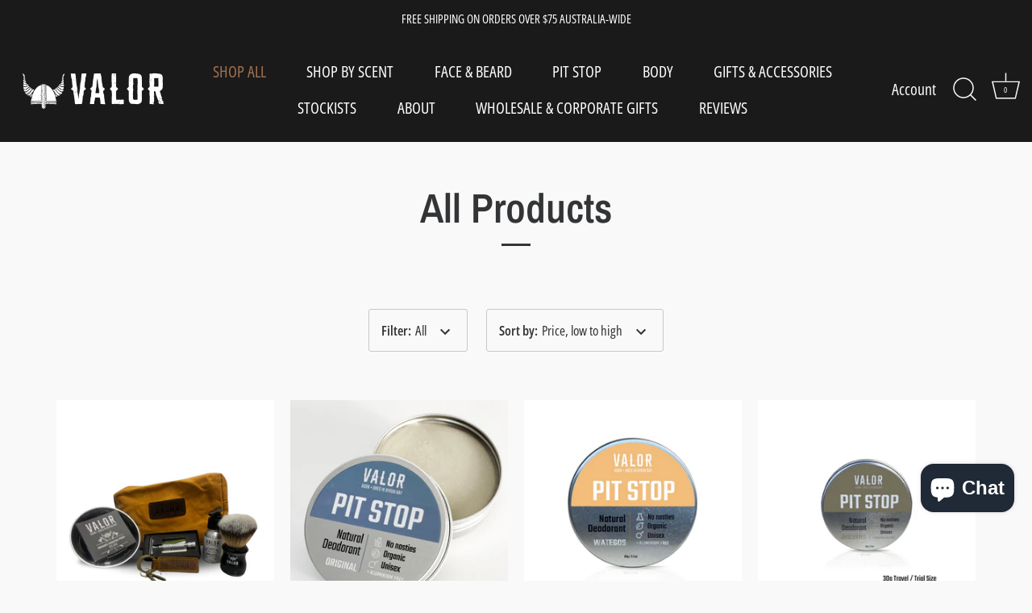

--- FILE ---
content_type: text/html; charset=utf-8
request_url: https://valororganics.com/collections/all?page=1
body_size: 47487
content:
<!doctype html>
<html class="no-js" lang="en" fontify-lang="en">
<head><script type="application/vnd.locksmith+json" data-locksmith>{"version":"v254","locked":false,"initialized":true,"scope":"collection","access_granted":true,"access_denied":false,"requires_customer":false,"manual_lock":false,"remote_lock":false,"has_timeout":false,"remote_rendered":null,"hide_resource":false,"hide_links_to_resource":false,"transparent":true,"locks":{"all":[],"opened":[]},"keys":[],"keys_signature":"97abd81a58c78c454bfb1caf9cc96abeecfa81c45e303359300c2c53b753334c","state":{"template":"collection","theme":116697137315,"product":null,"collection":"all","page":null,"blog":null,"article":null,"app":null},"now":1768980499,"path":"\/collections\/all","locale_root_url":"\/","canonical_url":"https:\/\/valororganics.com\/collections\/all","customer_id":null,"customer_id_signature":"97abd81a58c78c454bfb1caf9cc96abeecfa81c45e303359300c2c53b753334c","cart":null}</script><script data-locksmith>!function(){undefined;!function(){var s=window.Locksmith={},e=document.querySelector('script[type="application/vnd.locksmith+json"]'),n=e&&e.innerHTML;if(s.state={},s.util={},s.loading=!1,n)try{s.state=JSON.parse(n)}catch(d){}if(document.addEventListener&&document.querySelector){var o,i,a,t=[76,79,67,75,83,77,73,84,72,49,49],c=function(){i=t.slice(0)},l="style",r=function(e){e&&27!==e.keyCode&&"click"!==e.type||(document.removeEventListener("keydown",r),document.removeEventListener("click",r),o&&document.body.removeChild(o),o=null)};c(),document.addEventListener("keyup",function(e){if(e.keyCode===i[0]){if(clearTimeout(a),i.shift(),0<i.length)return void(a=setTimeout(c,1e3));c(),r(),(o=document.createElement("div"))[l].width="50%",o[l].maxWidth="1000px",o[l].height="85%",o[l].border="1px rgba(0, 0, 0, 0.2) solid",o[l].background="rgba(255, 255, 255, 0.99)",o[l].borderRadius="4px",o[l].position="fixed",o[l].top="50%",o[l].left="50%",o[l].transform="translateY(-50%) translateX(-50%)",o[l].boxShadow="0 2px 5px rgba(0, 0, 0, 0.3), 0 0 100vh 100vw rgba(0, 0, 0, 0.5)",o[l].zIndex="2147483645";var t=document.createElement("textarea");t.value=JSON.stringify(JSON.parse(n),null,2),t[l].border="none",t[l].display="block",t[l].boxSizing="border-box",t[l].width="100%",t[l].height="100%",t[l].background="transparent",t[l].padding="22px",t[l].fontFamily="monospace",t[l].fontSize="14px",t[l].color="#333",t[l].resize="none",t[l].outline="none",t.readOnly=!0,o.appendChild(t),document.body.appendChild(o),t.addEventListener("click",function(e){e.stopImmediatePropagation()}),t.select(),document.addEventListener("keydown",r),document.addEventListener("click",r)}})}s.isEmbedded=-1!==window.location.search.indexOf("_ab=0&_fd=0&_sc=1"),s.path=s.state.path||window.location.pathname,s.basePath=s.state.locale_root_url.concat("/apps/locksmith").replace(/^\/\//,"/"),s.reloading=!1,s.util.console=window.console||{log:function(){},error:function(){}},s.util.makeUrl=function(e,t){var n,o=s.basePath+e,i=[],a=s.cache();for(n in a)i.push(n+"="+encodeURIComponent(a[n]));for(n in t)i.push(n+"="+encodeURIComponent(t[n]));return s.state.customer_id&&(i.push("customer_id="+encodeURIComponent(s.state.customer_id)),i.push("customer_id_signature="+encodeURIComponent(s.state.customer_id_signature))),o+=(-1===o.indexOf("?")?"?":"&")+i.join("&")},s._initializeCallbacks=[],s.on=function(e,t){if("initialize"!==e)throw'Locksmith.on() currently only supports the "initialize" event';s._initializeCallbacks.push(t)},s.initializeSession=function(e){if(!s.isEmbedded){var t=!1,n=!0,o=!0;(e=e||{}).silent&&(o=n=!(t=!0)),s.ping({silent:t,spinner:n,reload:o,callback:function(){s._initializeCallbacks.forEach(function(e){e()})}})}},s.cache=function(e){var t={};try{var n=function i(e){return(document.cookie.match("(^|; )"+e+"=([^;]*)")||0)[2]};t=JSON.parse(decodeURIComponent(n("locksmith-params")||"{}"))}catch(d){}if(e){for(var o in e)t[o]=e[o];document.cookie="locksmith-params=; expires=Thu, 01 Jan 1970 00:00:00 GMT; path=/",document.cookie="locksmith-params="+encodeURIComponent(JSON.stringify(t))+"; path=/"}return t},s.cache.cart=s.state.cart,s.cache.cartLastSaved=null,s.params=s.cache(),s.util.reload=function(){s.reloading=!0;try{window.location.href=window.location.href.replace(/#.*/,"")}catch(d){s.util.console.error("Preferred reload method failed",d),window.location.reload()}},s.cache.saveCart=function(e){if(!s.cache.cart||s.cache.cart===s.cache.cartLastSaved)return e?e():null;var t=s.cache.cartLastSaved;s.cache.cartLastSaved=s.cache.cart,fetch("/cart/update.js",{method:"POST",headers:{"Content-Type":"application/json",Accept:"application/json"},body:JSON.stringify({attributes:{locksmith:s.cache.cart}})}).then(function(e){if(!e.ok)throw new Error("Cart update failed: "+e.status);return e.json()}).then(function(){e&&e()})["catch"](function(e){if(s.cache.cartLastSaved=t,!s.reloading)throw e})},s.util.spinnerHTML='<style>body{background:#FFF}@keyframes spin{from{transform:rotate(0deg)}to{transform:rotate(360deg)}}#loading{display:flex;width:100%;height:50vh;color:#777;align-items:center;justify-content:center}#loading .spinner{display:block;animation:spin 600ms linear infinite;position:relative;width:50px;height:50px}#loading .spinner-ring{stroke:currentColor;stroke-dasharray:100%;stroke-width:2px;stroke-linecap:round;fill:none}</style><div id="loading"><div class="spinner"><svg width="100%" height="100%"><svg preserveAspectRatio="xMinYMin"><circle class="spinner-ring" cx="50%" cy="50%" r="45%"></circle></svg></svg></div></div>',s.util.clobberBody=function(e){document.body.innerHTML=e},s.util.clobberDocument=function(e){e.responseText&&(e=e.responseText),document.documentElement&&document.removeChild(document.documentElement);var t=document.open("text/html","replace");t.writeln(e),t.close(),setTimeout(function(){var e=t.querySelector("[autofocus]");e&&e.focus()},100)},s.util.serializeForm=function(e){if(e&&"FORM"===e.nodeName){var t,n,o={};for(t=e.elements.length-1;0<=t;t-=1)if(""!==e.elements[t].name)switch(e.elements[t].nodeName){case"INPUT":switch(e.elements[t].type){default:case"text":case"hidden":case"password":case"button":case"reset":case"submit":o[e.elements[t].name]=e.elements[t].value;break;case"checkbox":case"radio":e.elements[t].checked&&(o[e.elements[t].name]=e.elements[t].value);break;case"file":}break;case"TEXTAREA":o[e.elements[t].name]=e.elements[t].value;break;case"SELECT":switch(e.elements[t].type){case"select-one":o[e.elements[t].name]=e.elements[t].value;break;case"select-multiple":for(n=e.elements[t].options.length-1;0<=n;n-=1)e.elements[t].options[n].selected&&(o[e.elements[t].name]=e.elements[t].options[n].value)}break;case"BUTTON":switch(e.elements[t].type){case"reset":case"submit":case"button":o[e.elements[t].name]=e.elements[t].value}}return o}},s.util.on=function(e,a,s,t){t=t||document;var c="locksmith-"+e+a,n=function(e){var t=e.target,n=e.target.parentElement,o=t&&t.className&&(t.className.baseVal||t.className)||"",i=n&&n.className&&(n.className.baseVal||n.className)||"";("string"==typeof o&&-1!==o.split(/\s+/).indexOf(a)||"string"==typeof i&&-1!==i.split(/\s+/).indexOf(a))&&!e[c]&&(e[c]=!0,s(e))};t.attachEvent?t.attachEvent(e,n):t.addEventListener(e,n,!1)},s.util.enableActions=function(e){s.util.on("click","locksmith-action",function(e){e.preventDefault();var t=e.target;t.dataset.confirmWith&&!confirm(t.dataset.confirmWith)||(t.disabled=!0,t.innerText=t.dataset.disableWith,s.post("/action",t.dataset.locksmithParams,{spinner:!1,type:"text",success:function(e){(e=JSON.parse(e.responseText)).message&&alert(e.message),s.util.reload()}}))},e)},s.util.inject=function(e,t){var n=["data","locksmith","append"];if(-1!==t.indexOf(n.join("-"))){var o=document.createElement("div");o.innerHTML=t,e.appendChild(o)}else e.innerHTML=t;var i,a,s=e.querySelectorAll("script");for(a=0;a<s.length;++a){i=s[a];var c=document.createElement("script");if(i.type&&(c.type=i.type),i.src)c.src=i.src;else{var l=document.createTextNode(i.innerHTML);c.appendChild(l)}e.appendChild(c)}var r=e.querySelector("[autofocus]");r&&r.focus()},s.post=function(e,t,n){!1!==(n=n||{}).spinner&&s.util.clobberBody(s.util.spinnerHTML);var o={};n.container===document?(o.layout=1,n.success=function(e){s.util.clobberDocument(e)}):n.container&&(o.layout=0,n.success=function(e){var t=document.getElementById(n.container);s.util.inject(t,e),t.id===t.firstChild.id&&t.parentElement.replaceChild(t.firstChild,t)}),n.form_type&&(t.form_type=n.form_type),n.include_layout_classes!==undefined&&(t.include_layout_classes=n.include_layout_classes),n.lock_id!==undefined&&(t.lock_id=n.lock_id),s.loading=!0;var i=s.util.makeUrl(e,o),a="json"===n.type||"text"===n.type;fetch(i,{method:"POST",headers:{"Content-Type":"application/json",Accept:a?"application/json":"text/html"},body:JSON.stringify(t)}).then(function(e){if(!e.ok)throw new Error("Request failed: "+e.status);return e.text()}).then(function(e){var t=n.success||s.util.clobberDocument;t(a?{responseText:e}:e)})["catch"](function(e){if(!s.reloading)if("dashboard.weglot.com"!==window.location.host){if(!n.silent)throw alert("Something went wrong! Please refresh and try again."),e;console.error(e)}else console.error(e)})["finally"](function(){s.loading=!1})},s.postResource=function(e,t){e.path=s.path,e.search=window.location.search,e.state=s.state,e.passcode&&(e.passcode=e.passcode.trim()),e.email&&(e.email=e.email.trim()),e.state.cart=s.cache.cart,e.locksmith_json=s.jsonTag,e.locksmith_json_signature=s.jsonTagSignature,s.post("/resource",e,t)},s.ping=function(e){if(!s.isEmbedded){e=e||{};s.post("/ping",{path:s.path,search:window.location.search,state:s.state},{spinner:!!e.spinner,silent:"undefined"==typeof e.silent||e.silent,type:"text",success:function(e){e&&e.responseText?(e=JSON.parse(e.responseText)).messages&&0<e.messages.length&&s.showMessages(e.messages):console.error("[Locksmith] Invalid result in ping callback:",e)}})}},s.timeoutMonitor=function(){var e=s.cache.cart;s.ping({callback:function(){e!==s.cache.cart||setTimeout(function(){s.timeoutMonitor()},6e4)}})},s.showMessages=function(e){var t=document.createElement("div");t.style.position="fixed",t.style.left=0,t.style.right=0,t.style.bottom="-50px",t.style.opacity=0,t.style.background="#191919",t.style.color="#ddd",t.style.transition="bottom 0.2s, opacity 0.2s",t.style.zIndex=999999,t.innerHTML="        <style>          .locksmith-ab .locksmith-b { display: none; }          .locksmith-ab.toggled .locksmith-b { display: flex; }          .locksmith-ab.toggled .locksmith-a { display: none; }          .locksmith-flex { display: flex; flex-wrap: wrap; justify-content: space-between; align-items: center; padding: 10px 20px; }          .locksmith-message + .locksmith-message { border-top: 1px #555 solid; }          .locksmith-message a { color: inherit; font-weight: bold; }          .locksmith-message a:hover { color: inherit; opacity: 0.8; }          a.locksmith-ab-toggle { font-weight: inherit; text-decoration: underline; }          .locksmith-text { flex-grow: 1; }          .locksmith-cta { flex-grow: 0; text-align: right; }          .locksmith-cta button { transform: scale(0.8); transform-origin: left; }          .locksmith-cta > * { display: block; }          .locksmith-cta > * + * { margin-top: 10px; }          .locksmith-message a.locksmith-close { flex-grow: 0; text-decoration: none; margin-left: 15px; font-size: 30px; font-family: monospace; display: block; padding: 2px 10px; }                    @media screen and (max-width: 600px) {            .locksmith-wide-only { display: none !important; }            .locksmith-flex { padding: 0 15px; }            .locksmith-flex > * { margin-top: 5px; margin-bottom: 5px; }            .locksmith-cta { text-align: left; }          }                    @media screen and (min-width: 601px) {            .locksmith-narrow-only { display: none !important; }          }        </style>      "+e.map(function(e){return'<div class="locksmith-message">'+e+"</div>"}).join(""),document.body.appendChild(t),document.body.style.position="relative",document.body.parentElement.style.paddingBottom=t.offsetHeight+"px",setTimeout(function(){t.style.bottom=0,t.style.opacity=1},50),s.util.on("click","locksmith-ab-toggle",function(e){e.preventDefault();for(var t=e.target.parentElement;-1===t.className.split(" ").indexOf("locksmith-ab");)t=t.parentElement;-1!==t.className.split(" ").indexOf("toggled")?t.className=t.className.replace("toggled",""):t.className=t.className+" toggled"}),s.util.enableActions(t)}}()}();</script>
      <script data-locksmith>Locksmith.cache.cart=null</script>

  <script data-locksmith>Locksmith.jsonTag="{\"version\":\"v254\",\"locked\":false,\"initialized\":true,\"scope\":\"collection\",\"access_granted\":true,\"access_denied\":false,\"requires_customer\":false,\"manual_lock\":false,\"remote_lock\":false,\"has_timeout\":false,\"remote_rendered\":null,\"hide_resource\":false,\"hide_links_to_resource\":false,\"transparent\":true,\"locks\":{\"all\":[],\"opened\":[]},\"keys\":[],\"keys_signature\":\"97abd81a58c78c454bfb1caf9cc96abeecfa81c45e303359300c2c53b753334c\",\"state\":{\"template\":\"collection\",\"theme\":116697137315,\"product\":null,\"collection\":\"all\",\"page\":null,\"blog\":null,\"article\":null,\"app\":null},\"now\":1768980499,\"path\":\"\\\/collections\\\/all\",\"locale_root_url\":\"\\\/\",\"canonical_url\":\"https:\\\/\\\/valororganics.com\\\/collections\\\/all\",\"customer_id\":null,\"customer_id_signature\":\"97abd81a58c78c454bfb1caf9cc96abeecfa81c45e303359300c2c53b753334c\",\"cart\":null}";Locksmith.jsonTagSignature="b259acfc6775f93f02868beb8f658d73430e05e88dd1284e18ca6fece59e25db"</script>


  <meta name="p:domain_verify" content="b7f1ee60af17d0edc943f8ad31fcfe82"/>
  
  <!-- Showcase 4.0.6 -->

  <link rel="preload" href="//valororganics.com/cdn/shop/t/2/assets/styles.css?v=25374634530436626131764890502" as="style">

  <meta charset="utf-8" />
<meta name="viewport" content="width=device-width,initial-scale=1.0" />
<meta http-equiv="X-UA-Compatible" content="IE=edge">

<link rel="preconnect" href="https://cdn.shopify.com" crossorigin>
<link rel="preconnect" href="https://fonts.shopify.com" crossorigin>
<link rel="preconnect" href="https://monorail-edge.shopifysvc.com"><link rel="preload" as="font" href="//valororganics.com/cdn/fonts/archivo_narrow/archivonarrow_n6.39db873f9e4e9c8ab7083354b267ce7500b7ee9e.woff2" type="font/woff2" crossorigin>
<link rel="preload" as="font" href="//valororganics.com/cdn/fonts/open_sans_condensed/opensanscondensed_n4.b735817c3758cc70fda491bc4590427f285556cd.woff2" type="font/woff2" crossorigin>
<link rel="preload" as="font" href="//valororganics.com/cdn/fonts/open_sans_condensed/opensanscondensed_n4.b735817c3758cc70fda491bc4590427f285556cd.woff2" type="font/woff2" crossorigin>
<link rel="preload" as="font" href="//valororganics.com/cdn/fonts/archivo_narrow/archivonarrow_n7.c049bee49aa92b4cfee86dd4e79c9194b8519e2b.woff2" type="font/woff2" crossorigin><link rel="preload" as="font" href="//valororganics.com/cdn/fonts/open_sans_condensed/opensanscondensed_n7.540ad984d87539ff9a03e07d9527f1ec85e214bc.woff2" type="font/woff2" crossorigin><link rel="preload" as="font" href="//valororganics.com/cdn/fonts/open_sans_condensed/opensanscondensed_i4.ff692a8cafe7acf04e5a96b908f308b7350ba8fc.woff2" type="font/woff2" crossorigin><link rel="preload" as="font" href="//valororganics.com/cdn/fonts/open_sans_condensed/opensanscondensed_i7.b3af424e64a219e4d91dc9285b3e0c96b029e81e.woff2" type="font/woff2" crossorigin><link rel="preload" href="//valororganics.com/cdn/shop/t/2/assets/vendor.js?v=26564483382332717901607656457" as="script">
<link rel="preload" href="//valororganics.com/cdn/shop/t/2/assets/theme.js?v=158889079840669078951607656457" as="script"><link rel="canonical" href="https://valororganics.com/collections/all" /><link rel="shortcut icon" href="//valororganics.com/cdn/shop/files/Valor-Logo-55mm_-for_promo_items.png?v=1614335571" type="image/png" />
<link rel="preload" as="font" href="//valororganics.com/cdn/fonts/open_sans_condensed/opensanscondensed_n5.e9c5a8f27137292c04f6b260120f982a1226464b.woff2" type="font/woff2" crossorigin><link rel="preload" as="font" href="//valororganics.com/cdn/fonts/open_sans_condensed/opensanscondensed_n6.e25ccef8c0d23978aca642a1b6db5c9b834ebdf3.woff2" type="font/woff2" crossorigin><meta name="theme-color" content="#333333">

  <meta name="facebook-domain-verification" content="lpi9qh8pyicae494x24go6f5h7vlku" />
  
  <title>
    All Products &ndash; Valor Organics
  </title>

  


<meta property="og:site_name" content="Valor Organics">
<meta property="og:url" content="https://valororganics.com/collections/all"><meta property="og:title" content="All Products">
<meta property="og:type" content="product.group">
<meta property="og:description" content="Valor Organics offers ethically handmade organic Deodorant, Skin & Body Care products for Men & Women. 100% Natural, Cruelty Free, Vegan. Free from Chemicals.">

<meta property="og:image" content="http://valororganics.com/cdn/shop/files/Untitled_design_4_d545614e-0504-4859-9c70-39faa148a49a_1200x1200.png?v=1620110273">
<meta property="og:image:width" content="500">
    <meta property="og:image:height" content="200">
<meta property="og:image:secure_url" content="https://valororganics.com/cdn/shop/files/Untitled_design_4_d545614e-0504-4859-9c70-39faa148a49a_1200x1200.png?v=1620110273">


<meta name="twitter:card" content="summary_large_image"><meta name="twitter:title" content="All Products">
<meta name="twitter:description" content="Valor Organics offers ethically handmade organic Deodorant, Skin & Body Care products for Men & Women. 100% Natural, Cruelty Free, Vegan. Free from Chemicals.">


  <link href="//valororganics.com/cdn/shop/t/2/assets/styles.css?v=25374634530436626131764890502" rel="stylesheet" type="text/css" media="all" />

  
<script>window.performance && window.performance.mark && window.performance.mark('shopify.content_for_header.start');</script><meta id="shopify-digital-wallet" name="shopify-digital-wallet" content="/51675070627/digital_wallets/dialog">
<meta name="shopify-checkout-api-token" content="adea3f7ebb79180e81ed072892221b13">
<meta id="in-context-paypal-metadata" data-shop-id="51675070627" data-venmo-supported="false" data-environment="production" data-locale="en_US" data-paypal-v4="true" data-currency="AUD">
<link rel="alternate" type="application/atom+xml" title="Feed" href="/collections/all.atom" />
<link rel="next" href="/collections/all?page=2">
<link rel="alternate" hreflang="x-default" href="https://valororganics.com/collections/all?page=1">
<link rel="alternate" hreflang="en" href="https://valororganics.com/collections/all?page=1">
<link rel="alternate" hreflang="en-NZ" href="https://valororganics.com/en-nz/collections/all?page=1">
<link rel="alternate" type="application/json+oembed" href="https://valororganics.com/collections/all.oembed">
<script async="async" src="/checkouts/internal/preloads.js?locale=en-AU"></script>
<link rel="preconnect" href="https://shop.app" crossorigin="anonymous">
<script async="async" src="https://shop.app/checkouts/internal/preloads.js?locale=en-AU&shop_id=51675070627" crossorigin="anonymous"></script>
<script id="apple-pay-shop-capabilities" type="application/json">{"shopId":51675070627,"countryCode":"AU","currencyCode":"AUD","merchantCapabilities":["supports3DS"],"merchantId":"gid:\/\/shopify\/Shop\/51675070627","merchantName":"Valor Organics","requiredBillingContactFields":["postalAddress","email","phone"],"requiredShippingContactFields":["postalAddress","email","phone"],"shippingType":"shipping","supportedNetworks":["visa","masterCard"],"total":{"type":"pending","label":"Valor Organics","amount":"1.00"},"shopifyPaymentsEnabled":true,"supportsSubscriptions":true}</script>
<script id="shopify-features" type="application/json">{"accessToken":"adea3f7ebb79180e81ed072892221b13","betas":["rich-media-storefront-analytics"],"domain":"valororganics.com","predictiveSearch":true,"shopId":51675070627,"locale":"en"}</script>
<script>var Shopify = Shopify || {};
Shopify.shop = "valor-organics-aus.myshopify.com";
Shopify.locale = "en";
Shopify.currency = {"active":"AUD","rate":"1.0"};
Shopify.country = "AU";
Shopify.theme = {"name":"Showcase","id":116697137315,"schema_name":"Showcase","schema_version":"4.0.6","theme_store_id":677,"role":"main"};
Shopify.theme.handle = "null";
Shopify.theme.style = {"id":null,"handle":null};
Shopify.cdnHost = "valororganics.com/cdn";
Shopify.routes = Shopify.routes || {};
Shopify.routes.root = "/";</script>
<script type="module">!function(o){(o.Shopify=o.Shopify||{}).modules=!0}(window);</script>
<script>!function(o){function n(){var o=[];function n(){o.push(Array.prototype.slice.apply(arguments))}return n.q=o,n}var t=o.Shopify=o.Shopify||{};t.loadFeatures=n(),t.autoloadFeatures=n()}(window);</script>
<script>
  window.ShopifyPay = window.ShopifyPay || {};
  window.ShopifyPay.apiHost = "shop.app\/pay";
  window.ShopifyPay.redirectState = null;
</script>
<script id="shop-js-analytics" type="application/json">{"pageType":"collection"}</script>
<script defer="defer" async type="module" src="//valororganics.com/cdn/shopifycloud/shop-js/modules/v2/client.init-shop-cart-sync_BdyHc3Nr.en.esm.js"></script>
<script defer="defer" async type="module" src="//valororganics.com/cdn/shopifycloud/shop-js/modules/v2/chunk.common_Daul8nwZ.esm.js"></script>
<script type="module">
  await import("//valororganics.com/cdn/shopifycloud/shop-js/modules/v2/client.init-shop-cart-sync_BdyHc3Nr.en.esm.js");
await import("//valororganics.com/cdn/shopifycloud/shop-js/modules/v2/chunk.common_Daul8nwZ.esm.js");

  window.Shopify.SignInWithShop?.initShopCartSync?.({"fedCMEnabled":true,"windoidEnabled":true});

</script>
<script>
  window.Shopify = window.Shopify || {};
  if (!window.Shopify.featureAssets) window.Shopify.featureAssets = {};
  window.Shopify.featureAssets['shop-js'] = {"shop-cart-sync":["modules/v2/client.shop-cart-sync_QYOiDySF.en.esm.js","modules/v2/chunk.common_Daul8nwZ.esm.js"],"init-fed-cm":["modules/v2/client.init-fed-cm_DchLp9rc.en.esm.js","modules/v2/chunk.common_Daul8nwZ.esm.js"],"shop-button":["modules/v2/client.shop-button_OV7bAJc5.en.esm.js","modules/v2/chunk.common_Daul8nwZ.esm.js"],"init-windoid":["modules/v2/client.init-windoid_DwxFKQ8e.en.esm.js","modules/v2/chunk.common_Daul8nwZ.esm.js"],"shop-cash-offers":["modules/v2/client.shop-cash-offers_DWtL6Bq3.en.esm.js","modules/v2/chunk.common_Daul8nwZ.esm.js","modules/v2/chunk.modal_CQq8HTM6.esm.js"],"shop-toast-manager":["modules/v2/client.shop-toast-manager_CX9r1SjA.en.esm.js","modules/v2/chunk.common_Daul8nwZ.esm.js"],"init-shop-email-lookup-coordinator":["modules/v2/client.init-shop-email-lookup-coordinator_UhKnw74l.en.esm.js","modules/v2/chunk.common_Daul8nwZ.esm.js"],"pay-button":["modules/v2/client.pay-button_DzxNnLDY.en.esm.js","modules/v2/chunk.common_Daul8nwZ.esm.js"],"avatar":["modules/v2/client.avatar_BTnouDA3.en.esm.js"],"init-shop-cart-sync":["modules/v2/client.init-shop-cart-sync_BdyHc3Nr.en.esm.js","modules/v2/chunk.common_Daul8nwZ.esm.js"],"shop-login-button":["modules/v2/client.shop-login-button_D8B466_1.en.esm.js","modules/v2/chunk.common_Daul8nwZ.esm.js","modules/v2/chunk.modal_CQq8HTM6.esm.js"],"init-customer-accounts-sign-up":["modules/v2/client.init-customer-accounts-sign-up_C8fpPm4i.en.esm.js","modules/v2/client.shop-login-button_D8B466_1.en.esm.js","modules/v2/chunk.common_Daul8nwZ.esm.js","modules/v2/chunk.modal_CQq8HTM6.esm.js"],"init-shop-for-new-customer-accounts":["modules/v2/client.init-shop-for-new-customer-accounts_CVTO0Ztu.en.esm.js","modules/v2/client.shop-login-button_D8B466_1.en.esm.js","modules/v2/chunk.common_Daul8nwZ.esm.js","modules/v2/chunk.modal_CQq8HTM6.esm.js"],"init-customer-accounts":["modules/v2/client.init-customer-accounts_dRgKMfrE.en.esm.js","modules/v2/client.shop-login-button_D8B466_1.en.esm.js","modules/v2/chunk.common_Daul8nwZ.esm.js","modules/v2/chunk.modal_CQq8HTM6.esm.js"],"shop-follow-button":["modules/v2/client.shop-follow-button_CkZpjEct.en.esm.js","modules/v2/chunk.common_Daul8nwZ.esm.js","modules/v2/chunk.modal_CQq8HTM6.esm.js"],"lead-capture":["modules/v2/client.lead-capture_BntHBhfp.en.esm.js","modules/v2/chunk.common_Daul8nwZ.esm.js","modules/v2/chunk.modal_CQq8HTM6.esm.js"],"checkout-modal":["modules/v2/client.checkout-modal_CfxcYbTm.en.esm.js","modules/v2/chunk.common_Daul8nwZ.esm.js","modules/v2/chunk.modal_CQq8HTM6.esm.js"],"shop-login":["modules/v2/client.shop-login_Da4GZ2H6.en.esm.js","modules/v2/chunk.common_Daul8nwZ.esm.js","modules/v2/chunk.modal_CQq8HTM6.esm.js"],"payment-terms":["modules/v2/client.payment-terms_MV4M3zvL.en.esm.js","modules/v2/chunk.common_Daul8nwZ.esm.js","modules/v2/chunk.modal_CQq8HTM6.esm.js"]};
</script>
<script id="__st">var __st={"a":51675070627,"offset":36000,"reqid":"5cd1ee78-c77c-4561-9eb4-508ab708848b-1768980499","pageurl":"valororganics.com\/collections\/all?page=1","u":"d6b84e9b51a8","p":"collection","rtyp":"collection","rid":287750586531};</script>
<script>window.ShopifyPaypalV4VisibilityTracking = true;</script>
<script id="captcha-bootstrap">!function(){'use strict';const t='contact',e='account',n='new_comment',o=[[t,t],['blogs',n],['comments',n],[t,'customer']],c=[[e,'customer_login'],[e,'guest_login'],[e,'recover_customer_password'],[e,'create_customer']],r=t=>t.map((([t,e])=>`form[action*='/${t}']:not([data-nocaptcha='true']) input[name='form_type'][value='${e}']`)).join(','),a=t=>()=>t?[...document.querySelectorAll(t)].map((t=>t.form)):[];function s(){const t=[...o],e=r(t);return a(e)}const i='password',u='form_key',d=['recaptcha-v3-token','g-recaptcha-response','h-captcha-response',i],f=()=>{try{return window.sessionStorage}catch{return}},m='__shopify_v',_=t=>t.elements[u];function p(t,e,n=!1){try{const o=window.sessionStorage,c=JSON.parse(o.getItem(e)),{data:r}=function(t){const{data:e,action:n}=t;return t[m]||n?{data:e,action:n}:{data:t,action:n}}(c);for(const[e,n]of Object.entries(r))t.elements[e]&&(t.elements[e].value=n);n&&o.removeItem(e)}catch(o){console.error('form repopulation failed',{error:o})}}const l='form_type',E='cptcha';function T(t){t.dataset[E]=!0}const w=window,h=w.document,L='Shopify',v='ce_forms',y='captcha';let A=!1;((t,e)=>{const n=(g='f06e6c50-85a8-45c8-87d0-21a2b65856fe',I='https://cdn.shopify.com/shopifycloud/storefront-forms-hcaptcha/ce_storefront_forms_captcha_hcaptcha.v1.5.2.iife.js',D={infoText:'Protected by hCaptcha',privacyText:'Privacy',termsText:'Terms'},(t,e,n)=>{const o=w[L][v],c=o.bindForm;if(c)return c(t,g,e,D).then(n);var r;o.q.push([[t,g,e,D],n]),r=I,A||(h.body.append(Object.assign(h.createElement('script'),{id:'captcha-provider',async:!0,src:r})),A=!0)});var g,I,D;w[L]=w[L]||{},w[L][v]=w[L][v]||{},w[L][v].q=[],w[L][y]=w[L][y]||{},w[L][y].protect=function(t,e){n(t,void 0,e),T(t)},Object.freeze(w[L][y]),function(t,e,n,w,h,L){const[v,y,A,g]=function(t,e,n){const i=e?o:[],u=t?c:[],d=[...i,...u],f=r(d),m=r(i),_=r(d.filter((([t,e])=>n.includes(e))));return[a(f),a(m),a(_),s()]}(w,h,L),I=t=>{const e=t.target;return e instanceof HTMLFormElement?e:e&&e.form},D=t=>v().includes(t);t.addEventListener('submit',(t=>{const e=I(t);if(!e)return;const n=D(e)&&!e.dataset.hcaptchaBound&&!e.dataset.recaptchaBound,o=_(e),c=g().includes(e)&&(!o||!o.value);(n||c)&&t.preventDefault(),c&&!n&&(function(t){try{if(!f())return;!function(t){const e=f();if(!e)return;const n=_(t);if(!n)return;const o=n.value;o&&e.removeItem(o)}(t);const e=Array.from(Array(32),(()=>Math.random().toString(36)[2])).join('');!function(t,e){_(t)||t.append(Object.assign(document.createElement('input'),{type:'hidden',name:u})),t.elements[u].value=e}(t,e),function(t,e){const n=f();if(!n)return;const o=[...t.querySelectorAll(`input[type='${i}']`)].map((({name:t})=>t)),c=[...d,...o],r={};for(const[a,s]of new FormData(t).entries())c.includes(a)||(r[a]=s);n.setItem(e,JSON.stringify({[m]:1,action:t.action,data:r}))}(t,e)}catch(e){console.error('failed to persist form',e)}}(e),e.submit())}));const S=(t,e)=>{t&&!t.dataset[E]&&(n(t,e.some((e=>e===t))),T(t))};for(const o of['focusin','change'])t.addEventListener(o,(t=>{const e=I(t);D(e)&&S(e,y())}));const B=e.get('form_key'),M=e.get(l),P=B&&M;t.addEventListener('DOMContentLoaded',(()=>{const t=y();if(P)for(const e of t)e.elements[l].value===M&&p(e,B);[...new Set([...A(),...v().filter((t=>'true'===t.dataset.shopifyCaptcha))])].forEach((e=>S(e,t)))}))}(h,new URLSearchParams(w.location.search),n,t,e,['guest_login'])})(!0,!0)}();</script>
<script integrity="sha256-4kQ18oKyAcykRKYeNunJcIwy7WH5gtpwJnB7kiuLZ1E=" data-source-attribution="shopify.loadfeatures" defer="defer" src="//valororganics.com/cdn/shopifycloud/storefront/assets/storefront/load_feature-a0a9edcb.js" crossorigin="anonymous"></script>
<script crossorigin="anonymous" defer="defer" src="//valororganics.com/cdn/shopifycloud/storefront/assets/shopify_pay/storefront-65b4c6d7.js?v=20250812"></script>
<script data-source-attribution="shopify.dynamic_checkout.dynamic.init">var Shopify=Shopify||{};Shopify.PaymentButton=Shopify.PaymentButton||{isStorefrontPortableWallets:!0,init:function(){window.Shopify.PaymentButton.init=function(){};var t=document.createElement("script");t.src="https://valororganics.com/cdn/shopifycloud/portable-wallets/latest/portable-wallets.en.js",t.type="module",document.head.appendChild(t)}};
</script>
<script data-source-attribution="shopify.dynamic_checkout.buyer_consent">
  function portableWalletsHideBuyerConsent(e){var t=document.getElementById("shopify-buyer-consent"),n=document.getElementById("shopify-subscription-policy-button");t&&n&&(t.classList.add("hidden"),t.setAttribute("aria-hidden","true"),n.removeEventListener("click",e))}function portableWalletsShowBuyerConsent(e){var t=document.getElementById("shopify-buyer-consent"),n=document.getElementById("shopify-subscription-policy-button");t&&n&&(t.classList.remove("hidden"),t.removeAttribute("aria-hidden"),n.addEventListener("click",e))}window.Shopify?.PaymentButton&&(window.Shopify.PaymentButton.hideBuyerConsent=portableWalletsHideBuyerConsent,window.Shopify.PaymentButton.showBuyerConsent=portableWalletsShowBuyerConsent);
</script>
<script data-source-attribution="shopify.dynamic_checkout.cart.bootstrap">document.addEventListener("DOMContentLoaded",(function(){function t(){return document.querySelector("shopify-accelerated-checkout-cart, shopify-accelerated-checkout")}if(t())Shopify.PaymentButton.init();else{new MutationObserver((function(e,n){t()&&(Shopify.PaymentButton.init(),n.disconnect())})).observe(document.body,{childList:!0,subtree:!0})}}));
</script>
<script id='scb4127' type='text/javascript' async='' src='https://valororganics.com/cdn/shopifycloud/privacy-banner/storefront-banner.js'></script><link id="shopify-accelerated-checkout-styles" rel="stylesheet" media="screen" href="https://valororganics.com/cdn/shopifycloud/portable-wallets/latest/accelerated-checkout-backwards-compat.css" crossorigin="anonymous">
<style id="shopify-accelerated-checkout-cart">
        #shopify-buyer-consent {
  margin-top: 1em;
  display: inline-block;
  width: 100%;
}

#shopify-buyer-consent.hidden {
  display: none;
}

#shopify-subscription-policy-button {
  background: none;
  border: none;
  padding: 0;
  text-decoration: underline;
  font-size: inherit;
  cursor: pointer;
}

#shopify-subscription-policy-button::before {
  box-shadow: none;
}

      </style>

<script>window.performance && window.performance.mark && window.performance.mark('shopify.content_for_header.end');</script>


	
 

  
  
  <script>
    document.documentElement.className = document.documentElement.className.replace('no-js', '');
    window.theme = window.theme || {};
    theme.money_format = "${{amount}}";
    theme.money_container = '.theme-money';
    theme.strings = {
      previous: "Previous",
      next: "Next",
      close: "Close",
      addressError: "Error looking up that address",
      addressNoResults: "No results for that address",
      addressQueryLimit: "You have exceeded the Google API usage limit. Consider upgrading to a \u003ca href=\"https:\/\/developers.google.com\/maps\/premium\/usage-limits\"\u003ePremium Plan\u003c\/a\u003e.",
      authError: "There was a problem authenticating your Google Maps API Key.",
      back: "Back",
      cartConfirmation: "You must agree to the terms and conditions before continuing.",
      loadMore: "Load more",
      infiniteScrollNoMore: "No more results",
      priceNonExistent: "Unavailable",
      buttonDefault: "Add to Cart",
      buttonNoStock: "Out of stock",
      buttonNoVariant: "Unavailable",
      variantNoStock: "Sold out",
      unitPriceSeparator: " \/ ",
      colorBoxPrevious: "Previous",
      colorBoxNext: "Next",
      colorBoxClose: "Close",
      navigateHome: "Home",
      productAddingToCart: "Adding",
      productAddedToCart: "Added to cart",
      popupWasAdded: "was added to your cart",
      popupCheckout: "Checkout",
      popupContinueShopping: "Continue shopping",
      onlyXLeft: "[[ quantity ]] in stock",
      priceSoldOut: "Sold Out",
      loading: "Loading...",
      viewCart: "View cart",
      page: "Page {{ page }}",
      imageSlider: "Image slider"
    };
    theme.routes = {
      search_url: '/search',
      cart_url: '/cart',
      cart_add_url: '/cart/add',
      checkout: '/checkout'
    };
    theme.settings = {
      productImageParallax: true,
      animationEnabledDesktop: true,
      animationEnabledMobile: false
    };

    theme.checkViewportFillers = function(){
      var toggleState = false;
      var elPageContent = document.getElementById('page-content');
      if(elPageContent) {
        var elOverlapSection = elPageContent.querySelector('.header-overlap-section');
        if (elOverlapSection) {
          var padding = parseInt(getComputedStyle(elPageContent).getPropertyValue('padding-top'));
          toggleState = ((Math.round(elOverlapSection.offsetTop) - padding) === 0);
        }
      }
      if(toggleState) {
        document.getElementsByTagName('body')[0].classList.add('header-section-overlap');
      } else {
        document.getElementsByTagName('body')[0].classList.remove('header-section-overlap');
      }
    };

    theme.assessAltLogo = function(){
      var elsOverlappers = document.querySelectorAll('.needs-alt-logo');
      var useAltLogo = false;
      if(elsOverlappers.length) {
        var elSiteControlInner = document.querySelector('#site-control .site-control__inner');
        var headerMid = elSiteControlInner.offsetTop + elSiteControlInner.offsetParent.offsetTop + elSiteControlInner.offsetHeight / 2;
        Array.prototype.forEach.call(elsOverlappers, function(el, i){
          var thisTop = el.getBoundingClientRect().top + document.body.scrollTop;
          var thisBottom = thisTop + el.offsetHeight;
          if(headerMid > thisTop && headerMid < thisBottom) {
            useAltLogo = true;
            return false;
          }
        });
      }
      if(useAltLogo) {
        document.getElementsByTagName('body')[0].classList.add('use-alt-logo');
      } else {
        document.getElementsByTagName('body')[0].classList.remove('use-alt-logo');
      }
    };
  </script>

  <script src="//maps.googleapis.com/maps/api/js?libraries=places&amp;key=AIzaSyAXZVsGgGJirVcDoTQEjwVYe48yXVaCpds"  type="text/javascript"></script>
  <link href="//valororganics.com/cdn/shop/t/2/assets/ndnapps-storelocator.css?v=17893873290573500261621492110" rel="stylesheet" type="text/css" media="all" />

  <script>
	var Globo = Globo || {};
    var globoFormbuilderRecaptchaInit = function(){};
    Globo.FormBuilder = Globo.FormBuilder || {};
    Globo.FormBuilder.url = "https://form.globosoftware.net";
    Globo.FormBuilder.shop = {
        settings : {
            reCaptcha : {
                siteKey : ''
            },
            hideWaterMark : false,
            encryptionFormId : false,
            copyright: `Powered by G: <a href="https://apps.shopify.com/form-builder-contact-form" target="_blank">Form Builder</a>`,
            scrollTop: true
        },
        pricing:{
            features:{
                fileUpload : 2,
                removeCopyright : false,
                bulkOrderForm: false,
                cartForm: false,
            }
        },
        configuration: {
            money_format:  "${{amount}}"
        },
        encryption_form_id : false
    };
    Globo.FormBuilder.forms = [];

    
    Globo.FormBuilder.page = {
        title : document.title,
        href : window.location.href,
        type: "collection"
    };
    Globo.FormBuilder.assetFormUrls = [];
            Globo.FormBuilder.assetFormUrls[30689] = "//valororganics.com/cdn/shop/t/2/assets/globo.formbuilder.data.30689.js?v=65269138474113518611650522053";
                    
</script>

<link rel="preload" href="//valororganics.com/cdn/shop/t/2/assets/globo.formbuilder.css?v=120707137603890171131650420092" as="style" onload="this.onload=null;this.rel='stylesheet'">
<noscript><link rel="stylesheet" href="//valororganics.com/cdn/shop/t/2/assets/globo.formbuilder.css?v=120707137603890171131650420092"></noscript>
<link rel="stylesheet" href="//valororganics.com/cdn/shop/t/2/assets/globo.formbuilder.css?v=120707137603890171131650420092">


<script>
    Globo.FormBuilder.__webpack_public_path__ = "//valororganics.com/cdn/shop/t/2/assets/"
</script>
<script src="//valororganics.com/cdn/shop/t/2/assets/globo.formbuilder.index.js?v=81508421803885802971650420099" defer></script>

  <link href="//valororganics.com/cdn/shop/t/2/assets/custom-fields.css?v=170964878729846089311616465722" rel="stylesheet" type="text/css" media="all" />
  <script src="https://code.jquery.com/jquery-3.5.1.min.js" integrity="sha256-9/aliU8dGd2tb6OSsuzixeV4y/faTqgFtohetphbbj0=" crossorigin="anonymous"></script>
  <script src="//valororganics.com/cdn/shop/t/2/assets/custom-fields-widgets.js?v=160540944247093329111616465721" defer="defer"></script>
  <script> var geoson_url = "//valororganics.com/cdn/shop/t/2/assets/ndnapps-geojson.js?v=2635468818058987721618973302"; </script>
                        

<script id="sca_fg_cart_ShowGiftAsProductTemplate" type="text/template">
  
  <div class="item not-sca-qv" id="sca-freegift-{{productID}}">
    <a class="close_box" style="display: none;position: absolute;top:5px;right: 10px;font-size: 22px;font-weight: bold;cursor: pointer;text-decoration:none;color: #aaa;">×</a>
    <a href="/products/{{productHandle}}" target="_blank"><img style="margin-left: auto; margin-right: auto; width: 50%;" class="lazyOwl" data-src="{{productImageURL}}"></a>
    <div class="sca-product-shop">
      <div class="review-summary3">
        <div class="yotpo bottomLine" style="text-align:center"
          data-product-id="{{productID}}"
          data-product-models="{{productID}}"
          data-name="{{productTitle}}"
          data-url="/products/{{productHandle}}">
        </div>
      </div>
      <div class="f-fix"><span class="sca-product-title" style="white-space: nowrap;color:#000;{{showfgTitle}}">{{productTitle}}</span>
          <div id="product-variants-{{productID}}">
            <div class="sca-price" id="price-field-{{productID}}">
              <span class="sca-old-price">{{variant_compare_at_price}}</span>
              <span class="sca-special-price">{{variant_price}}</span>
            </div>
            <div id="stay-content-sca-freegift-{{productID}}" class="sca-fg-cart-item">
              <a class="close_box" style="display: none;position: absolute;top:5px;right: 10px;font-size: 22px;font-weight: bold;cursor: pointer;text-decoration:none;color: #aaa;">×</a>
              <select id="product-select-{{productID}}" name="id" style="display: none">
                {{optionVariantData}}
              </select>
            </div>
          </div>
          <button type='button' id="sca-btn-select-{{productID}}" class="sca-button" onclick="onclickSelect_{{productID}}();"><span>{{SelectButton}}</span></button>
          <button type='button' id="sca-btn-{{productID}}" class="sca-button" style="display: none"><span>{{AddToCartButton}}</span></button>
      </div>
    </div>
  </div>
  
</script>
<script id = "sca_fg_cart_ShowGiftAsProductScriptTemplate" type="text/template">
  
  
    var selectCallback_{{productID}}=function(t,a){if(t?(t.available?(SECOMAPP.jQuery("#sca-btn-{{productID}}").removeClass("disabled").removeAttr("disabled").html("<span>{{AddToCartButton}}</span>").fadeTo(200,1),SECOMAPP.jQuery("#sca-btn-{{productID}}").unbind("click"),SECOMAPP.jQuery("#sca-btn-{{productID}}").click(SECOMAPP.jQuery.proxy(function(){SECOMAPP.addGiftToCart(t.id,1)},t))):SECOMAPP.jQuery("#sca-btn-{{productID}}").html("<span>{{UnavailableButton}}</span>").addClass("disabled").attr("disabled","disabled").fadeTo(200,.5),t.compare_at_price>t.price?SECOMAPP.jQuery("#price-field-{{productID}}").html("<span class='sca-old-price'>"+SECOMAPP.formatMoney(t.compare_at_price)+"</span>&nbsp;<s class='sca-special-price'>"+SECOMAPP.formatMoney(t.price)+"</s>"):SECOMAPP.jQuery("#price-field-{{productID}}").html("<span class='sca-special-price'>"+SECOMAPP.formatMoney(t.price)+"</span>")):SECOMAPP.jQuery("#sca-btn-{{productID}}").html("<span>{{UnavailableButton}}</span>").addClass("disabled").attr("disabled","disabled").fadeTo(200,.5),t&&t.featured_image){var e=SECOMAPP.jQuery("#sca-freegift-{{productID}} img"),_=t.featured_image,c=e[0];Shopify.Image.switchImage(_,c,function(t,a,e){SECOMAPP.jQuery(e).parents("a").attr("href",t),SECOMAPP.jQuery(e).attr("src",t)})}},onclickSelect_{{productID}}=function(t){SECOMAPP.jQuery.getJSON("/products/{{productHandle}}.js",{_:(new Date).getTime()},function(t){SECOMAPP.jQuery(".owl-item #sca-freegift-{{productID}} span.sca-product-title").html(t.title);var e=[];SECOMAPP.jQuery.each(t.options,function(t,a){e[t]=a.name}),t.options=e;for(var a={{variantsGiftList}},_={{mainVariantsList}},c=t.variants.length-1;-1<c;c--)a.indexOf(t.variants[c].id)<0&&_.indexOf(t.variants[c].id)<0&&t.variants.splice(c,1);for(var o=_.length-1;-1<o;o--){var i=a[o],r=_[o],n=-1,s=-1;for(c=t.variants.length-1;-1<c;c--)t.variants[c].id==i?n=c:t.variants[c].id==r&&(s=c);-1<n&&-1<s&n!==s?("undefined"!=typeof SECOMAPP&&void 0!==SECOMAPP.fgsettings&&!0===SECOMAPP.fgsettings.sca_sync_gift&&void 0!==SECOMAPP.fgsettings.sca_fg_gift_variant_quantity_format&&"equal_original_inventory"===SECOMAPP.fgsettings.sca_fg_gift_variant_quantity_format&&(t.variants[n].available=t.variants[s].available,t.variants[n].inventory_management=t.variants[s].inventory_management),t.variants[n].option1=t.variants[s].option1,t.variants[n].options[0].name=t.variants[s].options[0].name,t.variants[n].options[1]&&(t.variants[n].options[1].name=t.variants[s].options[1].name,t.variants[n].option2=t.variants[s].option2),t.variants[n].options[2]&&(t.variants[n].options[2].name=t.variants[s].options[2].name,t.variants[n].option3=t.variants[s].option3),t.variants[n].title=t.variants[s].title,t.variants[n].name=t.variants[s].name,t.variants[n].public_title=t.variants[s].public_title,t.variants.splice(s,1)):(t.variants[s].id=i,t.variants[s].compare_at_price||(t.variants[s].compare_at_price=t.variants[s].price),t.variants[s].price=SECOMAPP.fgdata.giftid_price_mapping[i])}SECOMAPP.jQuery("#sca-btn-select-{{productID}}").hide(),SECOMAPP.jQuery("#product-select-{{productID}}").show(),SECOMAPP.jQuery("#sca-btn-{{productID}}").show(),SECOMAPP.jQuery("#stay-content-sca-freegift-{{productID}} .close_box").show(),SECOMAPP.jQuery("#stay-content-sca-freegift-{{productID}} .close_box").click(function(){SECOMAPP.jQuery("#stay-content-sca-freegift-{{productID}}").hide(),SECOMAPP.jQuery("#sca-btn-{{productID}}").hide(),SECOMAPP.jQuery("#sca-btn-select-{{productID}}").show()}),onclickSelect_{{productID}}=function(){SECOMAPP.jQuery("#stay-content-sca-freegift-{{productID}}").show(),SECOMAPP.jQuery("#sca-btn-{{productID}}").show(),SECOMAPP.jQuery("#sca-btn-select-{{productID}}").hide()},1==t.variants.length?(-1!==t.variants[0].title.indexOf("Default")&&SECOMAPP.jQuery("#sca-freegift-{{productID}} .selector-wrapper").hide(),1==t.variants[0].available&&(SECOMAPP.jQuery("#sca-btn-{{productID}}").show(),SECOMAPP.jQuery("#sca-btn-select-{{productID}}").hide(),SECOMAPP.jQuery("#sca-btn-{{productID}}").removeClass("disabled").removeAttr("disabled").html("<span>{{AddToCartButton}}</span>").fadeTo(200,1),SECOMAPP.jQuery("#sca-btn-{{productID}}").unbind("click"),SECOMAPP.jQuery("#sca-btn-{{productID}}").click(SECOMAPP.jQuery.proxy(function(){SECOMAPP.addGiftToCart(t.variants[0].id,1)},t)))):(new Shopify.OptionSelectors("product-select-{{productID}}",{product:t,onVariantSelected:selectCallback_{{productID}},enableHistoryState:!0}),SECOMAPP.jQuery("#stay-content-sca-freegift-{{productID}}").show(),SECOMAPP.jQuery("#stay-content-sca-freegift-{{productID}}").focus())})};1=={{variantsGiftList}}.length&&onclickSelect_{{productID}}();
  
</script>

<script id="sca_fg_cart_ShowGiftAsVariantTemplate" type="text/template">
  
  <div class="item not-sca-qv" id="sca-freegift-{{variantID}}">
    <a href="/products/{{productHandle}}?variant={{originalVariantID}}" target="_blank"><img style="margin-left: auto; margin-right: auto; width: 50%;" class="lazyOwl" data-src="{{variantImageURL}}"></a>
    <div class="sca-product-shop">
      <div class="review-summary3">
        <div class="yotpo bottomLine" style="text-align:center"
          data-product-id="{{productID}}"
          data-product-models="{{productID}}"
          data-name="{{productTitle}}"
          data-url="/products/{{productHandle}}">
        </div>
      </div>
      <div class="f-fix">
        <span class="sca-product-title" style="white-space: nowrap;color:#000;">{{variantTitle}}</span>
        <div class="sca-price">
          <span class="sca-old-price">{{variant_compare_at_price}}</span>
          <span class="sca-special-price">{{variant_price}}</span>
        </div>
        <button type="button" id="sca-btn{{variantID}}" class="sca-button" onclick="SECOMAPP.addGiftToCart({{variantID}},1);">
          <span>{{AddToCartButton}}</span>
        </button>
      </div>
    </div>
  </div>
  
</script>

<script id="sca_fg_prod_GiftList" type="text/template">
  
  <a style="text-decoration: none !important" id ="{{giftShowID}}" class="product-image freegif-product-image freegift-info-{{giftShowID}}"
     title="{{giftTitle}}" href="/products/{{productsHandle}}">
    <img class="not-sca-qv" src="{{giftImgUrl}}" alt="{{giftTitle}}" />
  </a>
  
</script>

<script id="sca_fg_prod_Gift_PopupDetail" type="text/template">
  
  <div class="sca-fg-item fg-info-{{giftShowID}}" style="display:none;z-index:2147483647;">
    <div class="sca-fg-item-options">
      <div class="sca-fg-item-option-title">
        <em>{{freegiftRuleName}}</em>
      </div>
      <div class="sca-fg-item-option-ct">
        <!--        <div class="sca-fg-image-item">
                        <img src="{{giftImgUrl}}" /> -->
        <div class="sca-fg-item-name">
          <a href="#">{{giftTitle}}</a>
        </div>
        <!--        </div> -->
      </div>
    </div>
  </div>
  
</script>

<script id="sca_fg_ajax_GiftListPopup" type="text/template">
  
  <div id="freegift_popup" class="mfp-hide">
    <div id="sca-fg-owl-carousel">
      <div id="freegift_cart_container" class="sca-fg-cart-container" style="display: none;">
        <div id="freegift_message" class="owl-carousel"></div>
      </div>
      <div id="sca-fg-slider-cart" style="display: none;">
        <div class="sca-fg-cart-title">
          <strong>{{popupTitle}}</strong>
        </div>
        <div id="sca_freegift_list" class="owl-carousel"></div>
      </div>
    </div>
  </div>
  
</script>

<script id="sca_fg_checkout_confirm_popup" type="text/template">
    
         <div class='sca-fg-checkout-confirm-popup' style='font-family: "Myriad","Cardo","Big Caslon","Bodoni MT",Georgia,serif; position: relative;background: #FFF;padding: 20px 20px 50px 20px;width: auto;max-width: 500px;margin: 20px auto;'>
             <h1 style='font-family: "Oswald","Cardo","Big Caslon","Bodoni MT",Georgia,serif;'>YOU CAN STILL ADD MORE!</h1>
             <p>You get 1 free item with every product purchased. It looks like you can still add more free item(s) to your cart. What would you like to do?</p>
             <p class='sca-fg-checkout-confirm-buttons' style='float: right;'>
                 <a class='btn popup-modal-dismiss action_button add_to_cart' href='#' style='width: 200px !important;margin-right: 20px;'>ADD MORE</a>
                 <a class='btn checkout__button continue-checkout action_button add_to_cart' href='/checkout' style='width: 200px !important;'>CHECKOUT</a>
             </p>
         </div>
    
</script>



<link href="//valororganics.com/cdn/shop/t/2/assets/sca.freegift.css?v=165156737669823855401636697695" rel="stylesheet" type="text/css" media="all" />
<script src="//valororganics.com/cdn/shopifycloud/storefront/assets/themes_support/option_selection-b017cd28.js" type="text/javascript"></script>
<script data-cfasync="false">
    Shopify.money_format = "${{amount}}";
    //enable checking free gifts condition when checkout clicked
    if ((typeof SECOMAPP) === 'undefined') { window.SECOMAPP = {}; };
    SECOMAPP.enableOverrideCheckout = true;
    //    SECOMAPP.preStopAppCallback = function(cart){
    //        if(typeof yotpo!=='undefined' && typeof yotpo.initWidgets==='function'){
    //            yotpo.initWidgets();
    //        }
    //    }
</script>
<script data-cfasync="false" type="text/javascript">
  /* Smart Ecommerce App (SEA Inc)
  * http://www.secomapp.com
  * Do not reuse those source codes if don't have permission of us.
  * */
  
  
  !function(){Array.isArray||(Array.isArray=function(e){return"[object Array]"===Object.prototype.toString.call(e)}),"function"!=typeof Object.create&&(Object.create=function(e){function t(){}return t.prototype=e,new t}),Object.keys||(Object.keys=function(e){var t,o=[];for(t in e)Object.prototype.hasOwnProperty.call(e,t)&&o.push(t);return o}),String.prototype.endsWith||Object.defineProperty(String.prototype,"endsWith",{value:function(e,t){var o=this.toString();(void 0===t||t>o.length)&&(t=o.length),t-=e.length;var r=o.indexOf(e,t);return-1!==r&&r===t},writable:!0,enumerable:!0,configurable:!0}),Array.prototype.indexOf||(Array.prototype.indexOf=function(e,t){var o;if(null==this)throw new TypeError('"this" is null or not defined');var r=Object(this),i=r.length>>>0;if(0===i)return-1;var n=+t||0;if(Math.abs(n)===1/0&&(n=0),n>=i)return-1;for(o=Math.max(n>=0?n:i-Math.abs(n),0);o<i;){if(o in r&&r[o]===e)return o;o++}return-1}),Array.prototype.forEach||(Array.prototype.forEach=function(e,t){var o,r;if(null==this)throw new TypeError(" this is null or not defined");var i=Object(this),n=i.length>>>0;if("function"!=typeof e)throw new TypeError(e+" is not a function");for(arguments.length>1&&(o=t),r=0;r<n;){var a;r in i&&(a=i[r],e.call(o,a,r,i)),r++}}),console=console||{},console.log=console.log||function(){},"undefined"==typeof Shopify&&(Shopify={}),"function"!=typeof Shopify.onError&&(Shopify.onError=function(){}),"undefined"==typeof SECOMAPP&&(SECOMAPP={}),SECOMAPP.removeGiftsVariant=function(e){setTimeout(function(){try{e("select option").not(".sca-fg-cart-item select option").filter(function(){var t=e(this).val(),o=e(this).text();-1!==o.indexOf(" - ")&&(o=o.slice(0,o.indexOf(" - ")));var r=[];return-1!==o.indexOf(" / ")&&(r=o.split(" / "),o=r[r.length-1]),!!(void 0!==SECOMAPP.gifts_list_avai&&void 0!==SECOMAPP.gifts_list_avai[t]||o.endsWith("% off)"))&&(e(this).parent("select").find("option").not(".sca-fg-cart-item select option").filter(function(){var r=e(this).val();return e(this).text().endsWith(o)||r==t}).remove(),e(".dropdown *,ul li,label,div").filter(function(){var r=e(this).html(),i=e(this).data("value");return r&&r.endsWith(o)||i==t}).remove(),!0)})}catch(e){console.log(e)}},500)},SECOMAPP.formatMoney=function(e,t){"string"==typeof e&&(e=e.replace(".",""));var o="",r="undefined"!=typeof Shopify&&void 0!==Shopify.money_format?Shopify.money_format:"{{amount}}",i=/\{\{\s*(\w+)\s*\}\}/,n=t||(void 0!==this.fgsettings&&"string"==typeof this.fgsettings.sca_currency_format&&this.fgsettings.sca_currency_format.indexOf("amount")>-1?this.fgsettings.sca_currency_format:null)||r;if(n.indexOf("amount_no_decimals_no_comma_separator")<0&&n.indexOf("amount_no_comma_separator_up_cents")<0&&n.indexOf("amount_up_cents")<0&&"function"==typeof Shopify.formatMoney)return Shopify.formatMoney(e,n);function a(e,t){return void 0===e?t:e}function s(e,t,o,r,i,n){if(t=a(t,2),o=a(o,","),r=a(r,"."),isNaN(e)||null==e)return 0;var s=(e=(e/100).toFixed(t)).split(".");return s[0].replace(/(\d)(?=(\d\d\d)+(?!\d))/g,"$1"+o)+(s[1]?i&&n?i+s[1]+n:r+s[1]:"")}switch(n.match(i)[1]){case"amount":o=s(e,2);break;case"amount_no_decimals":o=s(e,0);break;case"amount_with_comma_separator":o=s(e,2,",",".");break;case"amount_no_decimals_with_comma_separator":o=s(e,0,",",".");break;case"amount_no_decimals_no_comma_separator":o=s(e,0,"","");break;case"amount_up_cents":o=s(e,2,",","","<sup>","</sup>");break;case"amount_no_comma_separator_up_cents":o=s(e,2,"","","<sup>","</sup>")}return n.replace(i,o)},SECOMAPP.setCookie=function(e,t,o,r,i){var n=new Date;n.setTime(n.getTime()+24*o*60*60*1e3+60*r*1e3);var a="expires="+n.toUTCString();document.cookie=e+"="+t+";"+a+(i?";path="+i:";path=/")},SECOMAPP.deleteCookie=function(e,t){document.cookie=e+"=; expires=Thu, 01 Jan 1970 00:00:00 UTC; "+(t?";path="+t:";path=/")},SECOMAPP.getCookie=function(e){for(var t=e+"=",o=document.cookie.split(";"),r=0;r<o.length;r++){for(var i=o[r];" "==i.charAt(0);)i=i.substring(1);if(0==i.indexOf(t))return i.substring(t.length,i.length)}return""},SECOMAPP.getQueryString=function(){for(var e={},t=window.location.search.substring(1).split("&"),o=0;o<t.length;o++){var r=t[o].split("=");if(void 0===e[r[0]])e[r[0]]=decodeURIComponent(r[1]);else if("string"==typeof e[r[0]]){var i=[e[r[0]],decodeURIComponent(r[1])];e[r[0]]=i}else e[r[0]].push(decodeURIComponent(r[1]))}return e},SECOMAPP.freegifts_product_json=function(e){if(Array.isArray||(Array.isArray=function(e){return"[object Array]"===Object.prototype.toString.call(e)}),String.prototype.endsWith||Object.defineProperty(String.prototype,"endsWith",{value:function(e,t){var o=this.toString();(void 0===t||t>o.length)&&(t=o.length),t-=e.length;var r=o.indexOf(e,t);return-1!==r&&r===t}}),e){if(e.options&&Array.isArray(e.options))for(var t=0;t<e.options.length;t++){if(void 0!==e.options[t]&&void 0!==e.options[t].values)if((r=e.options[t]).values&&Array.isArray(r.values))for(var o=0;o<r.values.length;o++)(r.values[o].endsWith("(Freegifts)")||r.values[o].endsWith("% off)"))&&(r.values.splice(o,1),o--)}if(e.options_with_values&&Array.isArray(e.options_with_values))for(t=0;t<e.options_with_values.length;t++){var r;if(void 0!==e.options_with_values[t]&&void 0!==e.options_with_values[t].values)if((r=e.options_with_values[t]).values&&Array.isArray(r.values))for(o=0;o<r.values.length;o++)(r.values[o].title.endsWith("(Freegifts)")||r.values[o].title.endsWith("% off)"))&&(r.values.splice(o,1),o--)}var i=e.price,n=e.price_max,a=e.price_min,s=e.compare_at_price,c=e.compare_at_price_max,f=e.compare_at_price_min;if(e.variants&&Array.isArray(e.variants))for(var p=0;e.variants.length,void 0!==e.variants[p];p++){var l=e.variants[p],u=l.option3?l.option3:l.option2?l.option2:l.option1?l.option1:l.title?l.title:"";"undefined"!=typeof SECOMAPP&&void 0!==SECOMAPP.gifts_list_avai&&void 0!==SECOMAPP.gifts_list_avai[l.id]||u.endsWith("(Freegifts)")||u.endsWith("% off)")?(e.variants.splice(p,1),p-=1):((!n||n>=l.price)&&(n=l.price,i=l.price),(!a||a<=l.price)&&(a=l.price),l.compare_at_price&&((!c||c>=l.compare_at_price)&&(c=l.compare_at_price,s=l.compare_at_price),(!f||f<=l.compare_at_price)&&(f=l.compare_at_price)),void 0!==l.available&&1==l.available&&(e.available=!0))}e.price=i,e.price_max=a==n?null:a,e.price_min=n==a?null:n,e.compare_at_price=s,e.compare_at_price_max=f,e.compare_at_price_min=c,e.price_varies=n<a,e.compare_at_price_varies=c<f}return e},SECOMAPP.fg_codes=[],""!==SECOMAPP.getCookie("sca_fg_codes")&&(SECOMAPP.fg_codes=JSON.parse(SECOMAPP.getCookie("sca_fg_codes")));var e=SECOMAPP.getQueryString();e.freegifts_code&&-1===SECOMAPP.fg_codes.indexOf(e.freegifts_code)&&(void 0!==SECOMAPP.activateOnlyOnePromoCode&&!0===SECOMAPP.activateOnlyOnePromoCode&&(SECOMAPP.fg_codes=[]),SECOMAPP.fg_codes.push(e.freegifts_code),SECOMAPP.setCookie("sca_fg_codes",JSON.stringify(SECOMAPP.fg_codes)))}();
  
  ;SECOMAPP.customer={};SECOMAPP.customer.orders=[];SECOMAPP.customer.freegifts=[];;SECOMAPP.customer.email=null;SECOMAPP.customer.first_name=null;SECOMAPP.customer.last_name=null;SECOMAPP.customer.tags=null;SECOMAPP.customer.orders_count=null;SECOMAPP.customer.total_spent=null;
</script>

  <!-- Added by TinyIMG --><script type="application/ld+json">{
 "@context": "https://schema.org",
 "@type": "WebSite",
 "name": "Valor Organics",
 "url": "valororganics.com","sameAs": ["https://facebook.com/valororganics","https://www.twitter.com/valororganics","https://www.instagram.com/valororganics/","https://www.pinterest.com/valororganics"],"potentialAction": {
      "@type": "SearchAction",
      "target": "https://valororganics.com/search?q={query}",
      "query-input": "required name=query",
      "url": "https://valororganics.com"
 }
}
</script>
    
<script type="application/ld+json">{
 "@context": "https://schema.org",
 "@type": "WholesaleStore",
 "name":"Valor Organics",
 "url": "https://valororganics.com","description": "Natural deodorant, soap & body care. Organic shaving, skin + beard grooming products.","telephone": "0473982801","image": "https://image-optimizer.salessquad.co.uk/images/json-ld/0393bed2e7fddfb0dd8380c81b198bb9.png","openingHours":"Mo-Su 00:00-00:00",
"contactPoint": {
       "@type": "ContactPoint",
       "contactType": "customer support","telephone": "0473982801","email": "info@shavewithvalor.com"}}
 </script>
    
<!-- Added by TinyIMG -->

  <!-- Google tag (gtag.js) -->
  <script async src="https://www.googletagmanager.com/gtag/js?id=G-478XB9MQVN"></script>
  <script>
   window.dataLayer = window.dataLayer || [];
   function gtag(){dataLayer.push(arguments);}
   gtag('js', new Date());

   gtag('config', 'G-478XB9MQVN');
  </script>
<!-- BEGIN app block: shopify://apps/b2b-wholesale-tools/blocks/app-embed/7141af57-1203-47fe-961b-6868ca88c0d9 -->



 

<script>
  window.Cloudlift = window.Cloudlift || {};
  window.Cloudlift.b2b = {
    
"config": {"themes":{"116697137315":{"settings":null,"selectors":{"product":"","products":"","productPrice":""}}},"settings":{"priceCompare":true},"search":"b2b-search","extensions":[""],"timezone":"Australia/Brisbane","i18n":{"form.email":"Enter a valid email address","form.dateMax":"Enter a date before {max}","form.dateMin":"Enter a date after {min}","form.tooLong":"Enter less than {max} characters","form.required":"Field is required","form.tooShort":"Enter at least {min} characters","form.upload.max":"Maximum allowed file size is {max} MB","form.rangeOverflow":"Max allowed value {max}","form.rangeUnderflow":"Min allowed value {min}","form.upload.required":"Upload is required"}},

                  "discount": { "discounts": [                    ]},          
};

  
  
  window.Cloudlift.b2b.config.api = "https://api.cloudlift.app";window.Cloudlift.b2b.config.moneyFormat = "${{amount}}";window.Cloudlift.b2b.config.moneyFormatWithCurrency = "${{amount}} AUD";
  window.Cloudlift.b2b.config.currencies = ['AED','AFN','AUD','AZN','BDT','BND','CAD','CNY','DKK','EUR','GBP','HKD','IDR','ILS','INR','ISK','JPY','KGS','KHR','KRW','KZT','LAK','LBP','LKR','MMK','MNT','MOP','MVR','MYR','NPR','NZD','PHP','PKR','QAR','RON','SAR','SEK','SGD','THB','TJS','TWD','USD','UZS','VND','YER'];

  

</script>





  <link rel="stylesheet" href="https://cdn.shopify.com/extensions/019b9775-1a2e-76e0-8903-d65f0e426d9f/app-b2b-65/assets/app.css">
  <script type="module" src="https://cdn.shopify.com/extensions/019b9775-1a2e-76e0-8903-d65f0e426d9f/app-b2b-65/assets/app.js" defer="defer"></script>


<!-- END app block --><!-- BEGIN app block: shopify://apps/vitals/blocks/app-embed/aeb48102-2a5a-4f39-bdbd-d8d49f4e20b8 --><link rel="preconnect" href="https://appsolve.io/" /><link rel="preconnect" href="https://cdn-sf.vitals.app/" /><script data-ver="58" id="vtlsAebData" class="notranslate">window.vtlsLiquidData = window.vtlsLiquidData || {};window.vtlsLiquidData.buildId = 56366;

window.vtlsLiquidData.apiHosts = {
	...window.vtlsLiquidData.apiHosts,
	"1": "https://appsolve.io"
};
	window.vtlsLiquidData.moduleSettings = {"1":{"3":"769d91","4":"left","5":"icon","44":"worldwide_shipping,accredited,100_guaranteed,secure_order,fast_shipping","85":"","86":20,"87":20,"148":100,"978":"{}","1060":"303030"},"9":[],"21":{"142":true,"143":"left","144":0,"145":0,"190":true,"216":"d8c886","217":true,"218":0,"219":0,"220":"left","248":true,"278":"ffffff","279":true,"280":"ffffff","281":"eaeaea","287":"reviews","288":"See more reviews","289":"Write a Review","290":"Share your experience","291":"Rating","292":"Name","293":"Review","294":"We'd love to see a picture","295":"Submit Review","296":"Cancel","297":"No reviews yet. Be the first to add a review.","333":20,"334":100,"335":10,"336":50,"410":true,"447":"Thank you for adding your review!","481":"{{ stars }} {{ averageRating }} ({{ totalReviews }} {{ reviewsTranslation }})","482":"{{ stars }} ({{ totalReviews }})","483":19,"484":18,"494":2,"504":"Only image file types are supported for upload","507":true,"508":"E-mail","510":"80a88b","563":"The review could not be added. If the problem persists, please contact us.","598":"Store reply","688":"Customers from all over the world love our products!","689":"Happy Customers","691":true,"745":true,"746":"columns","747":true,"748":"ffce07","752":"Verified buyer","787":"columns","788":true,"793":"000000","794":"ffffff","846":"5e5e5e","877":"222222","878":"737373","879":"f7f7f7","880":"5e5e5e","948":3,"949":1,"951":"{}","994":"Our Customers Love Us","996":1,"1002":4,"1003":true,"1005":true,"1034":false,"1038":20,"1039":20,"1040":10,"1041":10,"1042":100,"1043":50,"1044":"columns","1045":true,"1046":"5e5e5e","1047":"5e5e5e","1048":"222222","1061":true,"1062":0,"1063":0,"1064":"Collected by","1065":"From {{reviews_count}} reviews","1067":true,"1068":false,"1069":true,"1070":true,"1072":"{}","1073":"left","1074":"left","1078":true,"1089":"{}","1090":0},"22":{"165":false,"193":"f31212","234":"Customers who bought this also bought","238":"left","323":"From","325":"Add to Cart","342":false,"406":true,"445":"Out of stock","486":"","856":"ffffff","857":"f6f6f6","858":"4f4f4f","960":"{\"productTitle\":{\"traits\":{\"fontWeight\":{\"default\":\"600\"}}}}","1015":1,"1017":1,"1019":false,"1022":true},"31":[],"34":{"184":true,"192":true,"233":"Recently Viewed","237":"left","254":"f31212","324":"Add to Cart","343":false,"405":true,"439":"From","444":"Out of stock","853":"ffffff","854":"f6f6f6","855":"4f4f4f","957":"{\"productTitle\":{\"traits\":{\"fontWeight\":{\"default\":\"600\"}}}}","1016":1,"1018":1,"1020":false,"1027":true},"48":{"469":true,"491":true,"588":true,"595":false,"603":"","605":"","606":"","781":true,"783":1,"876":0,"1076":true,"1105":0,"1198":false},"51":{"599":true,"604":true,"873":""},"53":{"636":"4b8e15","637":"ffffff","638":0,"639":5,"640":"You save:","642":"Out of stock","643":"This item:","644":"Total Price:","645":true,"646":"Add to cart","647":"for","648":"with","649":"off","650":"each","651":"Buy","652":"Subtotal","653":"Discount","654":"Old price","655":0,"656":0,"657":0,"658":0,"659":"ffffff","660":14,"661":"center","671":"000000","702":"Quantity","731":"and","733":0,"734":"362e94","735":"8e86ed","736":true,"737":true,"738":true,"739":"right","740":60,"741":"Free of charge","742":"Free","743":"Claim gift","744":"1,2,4,5","750":"Gift","762":"Discount","763":false,"773":"Your product has been added to the cart.","786":"save","848":"ffffff","849":"f6f6f6","850":"4f4f4f","851":"Per item:","895":"eceeef","1007":"Pick another","1010":"{}","1012":true,"1028":"Other customers loved this offer","1029":"Add to order\t","1030":"Added to order","1031":"Check out","1032":1,"1033":"{}","1035":"See more","1036":"See less","1037":"{\"productCard\":{\"traits\":{\"boxShadow\":{\"default\":\"2px 2px 10px rgba(0,0,0,.1)\"}}}}","1077":"%","1083":"Check out","1085":100,"1086":"cd1900","1091":10,"1092":1,"1093":"{}","1164":"Free shipping","1188":"light","1190":"center","1191":"light","1192":"square"},"56":[],"61":{"1109":"custom","1115":"light","1116":"light","1117":"light","1118":"light","1119":"You may also like","1120":"Add to cart","1145":false,"1146":true,"1147":false,"1148":true,"1149":true,"1150":false,"1151":"Add order note","1152":"Special instructions","1153":"Discounts and shipping calculated at checkout.","1165":"You don't have any products in your cart.","1172":"{}","1173":"Go to checkout","1174":"Show discounts and savings","1175":"Continue shopping","1176":"Old price","1177":"Subtotal","1179":"We couldn't update the item quantity. Try reloading the page.","1180":"Cart","1181":false,"1186":"Could not add item to the cart. Please try again later.","1187":"Could not add item to the cart. Please try again.","1197":"Continue shopping","1203":"Go to cart","1204":"checkout"}};

window.vtlsLiquidData.moduleFilters = {"21":{"price":{"max":200,"min":0},"discount":{"max":50,"min":0},"inventory":{"max":1000,"min":0}}};window.vtlsLiquidData.shopThemeName = "Showcase";window.vtlsLiquidData.settingTranslation = {"1":{"85":{"en":""}},"34":{"233":{"en":"Recently Viewed"},"324":{"en":"Add to Cart"},"439":{"en":"From"},"444":{"en":"Out of stock"}},"22":{"234":{"en":"Customers who bought this also bought"},"323":{"en":"From"},"325":{"en":"Add to Cart"},"445":{"en":"Out of stock"}},"21":{"287":{"en":"reviews"},"288":{"en":"See more reviews"},"289":{"en":"Write a Review"},"290":{"en":"Share your experience"},"291":{"en":"Rating"},"292":{"en":"Name"},"293":{"en":"Review"},"294":{"en":"We'd love to see a picture"},"295":{"en":"Submit Review"},"296":{"en":"Cancel"},"297":{"en":"No reviews yet. Be the first to add a review."},"447":{"en":"Thank you for adding your review!"},"481":{"en":"{{ stars }} {{ averageRating }} ({{ totalReviews }} {{ reviewsTranslation }})"},"482":{"en":"{{ stars }} ({{ totalReviews }})"},"504":{"en":"Only image file types are supported for upload"},"508":{"en":"E-mail"},"563":{"en":"The review could not be added. If the problem persists, please contact us."},"598":{"en":"Store reply"},"688":{"en":"Customers from all over the world love our products!"},"689":{"en":"Happy Customers"},"752":{"en":"Verified buyer"},"994":{"en":"Our Customers Love Us"},"1064":{"en":"Collected by"},"1065":{"en":"From {{reviews_count}} reviews"}},"53":{"640":{"en":"You save:"},"642":{"en":"Out of stock"},"643":{"en":"This item:"},"644":{"en":"Total Price:"},"646":{"en":"Add to cart"},"647":{"en":"for"},"648":{"en":"with"},"649":{"en":"off"},"650":{"en":"each"},"651":{"en":"Buy"},"652":{"en":"Subtotal"},"653":{"en":"Discount"},"654":{"en":"Old price"},"702":{"en":"Quantity"},"731":{"en":"and"},"741":{"en":"Free of charge"},"742":{"en":"Free"},"743":{"en":"Claim gift"},"750":{"en":"Gift"},"762":{"en":"Discount"},"773":{"en":"Your product has been added to the cart."},"786":{"en":"save"},"851":{"en":"Per item:"},"1007":{"en":"Pick another"},"1028":{"en":"Other customers loved this offer"},"1029":{"en":"Add to order\t"},"1030":{"en":"Added to order"},"1031":{"en":"Check out"},"1035":{"en":"See more"},"1036":{"en":"See less"},"1083":{"en":"Check out"},"1164":{"en":"Free shipping"},"1167":{"en":"Unavailable"}},"61":{"1179":{"en":"We couldn't update the item quantity. Try reloading the page."},"1180":{"en":"Cart"},"1173":{"en":"Go to checkout"},"1175":{"en":"Continue shopping"},"1153":{"en":"Discounts and shipping calculated at checkout."},"1174":{"en":"Show discounts and savings"},"1151":{"en":"Add order note"},"1152":{"en":"Special instructions"},"1176":{"en":"Old price"},"1177":{"en":"Subtotal"},"1119":{"en":"You may also like"},"1120":{"en":"Add to cart"},"1165":{"en":"You don't have any products in your cart."},"1187":{"en":"Could not add item to the cart. Please try again."},"1197":{"en":"Continue shopping"},"1203":{"en":"Go to cart"}}};window.vtlsLiquidData.ubOfferTypes={"1":[1,2,9],"2":[1,2,9],"3":[1]};window.vtlsLiquidData.usesFunctions=true;window.vtlsLiquidData.shopSettings={};window.vtlsLiquidData.shopSettings.cartType="";window.vtlsLiquidData.spat="fe55e144dd553b33026c4598b57924a0";window.vtlsLiquidData.shopInfo={id:51675070627,domain:"valororganics.com",shopifyDomain:"valor-organics-aus.myshopify.com",primaryLocaleIsoCode: "en",defaultCurrency:"AUD",enabledCurrencies:["AED","AFN","AUD","AZN","BDT","BND","CAD","CNY","DKK","EUR","GBP","HKD","IDR","ILS","INR","ISK","JPY","KGS","KHR","KRW","KZT","LAK","LBP","LKR","MMK","MNT","MOP","MVR","MYR","NPR","NZD","PHP","PKR","QAR","RON","SAR","SEK","SGD","THB","TJS","TWD","USD","UZS","VND","YER"],moneyFormat:"${{amount}}",moneyWithCurrencyFormat:"${{amount}} AUD",appId:"1",appName:"Vitals",};window.vtlsLiquidData.acceptedScopes = {"1":[26,25,27,22,2,8,14,20,24,16,18,10,13,21,4,11,1,7,3,19,23,15,17,9,12,38,29,31,32,34,28,30,33,35,36,37,49,51,46,47,50,52,48,53]};window.vtlsLiquidData.collection = {
	"allProductsCount": 53,
	"productsCount": 53,
	"productsSize": 18
};window.vtlsLiquidData.cacheKeys = [1768545949,1768902304,0,1763219640,1768545949,0,0,1768545949 ];</script><script id="vtlsAebDynamicFunctions" class="notranslate">window.vtlsLiquidData = window.vtlsLiquidData || {};window.vtlsLiquidData.dynamicFunctions = ({$,vitalsGet,vitalsSet,VITALS_GET_$_DESCRIPTION,VITALS_GET_$_END_SECTION,VITALS_GET_$_ATC_FORM,VITALS_GET_$_ATC_BUTTON,submit_button,form_add_to_cart,cartItemVariantId,VITALS_EVENT_CART_UPDATED,VITALS_EVENT_DISCOUNTS_LOADED,VITALS_EVENT_RENDER_CAROUSEL_STARS,VITALS_EVENT_RENDER_COLLECTION_STARS,VITALS_EVENT_SMART_BAR_RENDERED,VITALS_EVENT_SMART_BAR_CLOSED,VITALS_EVENT_TABS_RENDERED,VITALS_EVENT_VARIANT_CHANGED,VITALS_EVENT_ATC_BUTTON_FOUND,VITALS_IS_MOBILE,VITALS_PAGE_TYPE,VITALS_APPEND_CSS,VITALS_HOOK__CAN_EXECUTE_CHECKOUT,VITALS_HOOK__GET_CUSTOM_CHECKOUT_URL_PARAMETERS,VITALS_HOOK__GET_CUSTOM_VARIANT_SELECTOR,VITALS_HOOK__GET_IMAGES_DEFAULT_SIZE,VITALS_HOOK__ON_CLICK_CHECKOUT_BUTTON,VITALS_HOOK__DONT_ACCELERATE_CHECKOUT,VITALS_HOOK__ON_ATC_STAY_ON_THE_SAME_PAGE,VITALS_HOOK__CAN_EXECUTE_ATC,VITALS_FLAG__IGNORE_VARIANT_ID_FROM_URL,VITALS_FLAG__UPDATE_ATC_BUTTON_REFERENCE,VITALS_FLAG__UPDATE_CART_ON_CHECKOUT,VITALS_FLAG__USE_CAPTURE_FOR_ATC_BUTTON,VITALS_FLAG__USE_FIRST_ATC_SPAN_FOR_PRE_ORDER,VITALS_FLAG__USE_HTML_FOR_STICKY_ATC_BUTTON,VITALS_FLAG__STOP_EXECUTION,VITALS_FLAG__USE_CUSTOM_COLLECTION_FILTER_DROPDOWN,VITALS_FLAG__PRE_ORDER_START_WITH_OBSERVER,VITALS_FLAG__PRE_ORDER_OBSERVER_DELAY,VITALS_FLAG__ON_CHECKOUT_CLICK_USE_CAPTURE_EVENT,handle,}) => {return {"147": {"location":"form","locator":"after"},"163": {"location":"product_end","locator":"after"},"215": {"location":"product_end","locator":"after"},"686": {"location":"form","locator":"before"},};};</script><script id="vtlsAebDocumentInjectors" class="notranslate">window.vtlsLiquidData = window.vtlsLiquidData || {};window.vtlsLiquidData.documentInjectors = ({$,vitalsGet,vitalsSet,VITALS_IS_MOBILE,VITALS_APPEND_CSS}) => {const documentInjectors = {};documentInjectors["6"]={};documentInjectors["6"]["d"]=[];documentInjectors["6"]["d"]["0"]={};documentInjectors["6"]["d"]["0"]["a"]=[];documentInjectors["6"]["d"]["0"]["s"]=".product-list";documentInjectors["6"]["d"]["1"]={};documentInjectors["6"]["d"]["1"]["a"]=null;documentInjectors["6"]["d"]["1"]["s"]="#ProductGridContainer";documentInjectors["1"]={};documentInjectors["1"]["d"]=[];documentInjectors["1"]["d"]["0"]={};documentInjectors["1"]["d"]["0"]["a"]=null;documentInjectors["1"]["d"]["0"]["s"]="div.product-detail__tab-container";documentInjectors["1"]["d"]["1"]={};documentInjectors["1"]["d"]["1"]["a"]=null;documentInjectors["1"]["d"]["1"]["s"]=".product__description.rte";documentInjectors["2"]={};documentInjectors["2"]["d"]=[];documentInjectors["2"]["d"]["0"]={};documentInjectors["2"]["d"]["0"]["a"]={"l":"append"};documentInjectors["2"]["d"]["0"]["s"]="#shopify-section-product-template";documentInjectors["2"]["d"]["1"]={};documentInjectors["2"]["d"]["1"]["a"]={"l":"before"};documentInjectors["2"]["d"]["1"]["s"]="footer.footer";documentInjectors["2"]["d"]["2"]={};documentInjectors["2"]["d"]["2"]["a"]={"l":"before"};documentInjectors["2"]["d"]["2"]["s"]="div#shopify-section-footer";documentInjectors["4"]={};documentInjectors["4"]["d"]=[];documentInjectors["4"]["d"]["0"]={};documentInjectors["4"]["d"]["0"]["a"]=null;documentInjectors["4"]["d"]["0"]["s"]="h2[class*=\"title\"]";documentInjectors["4"]["d"]["1"]={};documentInjectors["4"]["d"]["1"]["a"]=null;documentInjectors["4"]["d"]["1"]["s"]="h1[class*=\"title\"]:visible:not(.cbb-also-bought-title,.ui-title-bar__title)";documentInjectors["4"]["d"]["2"]={};documentInjectors["4"]["d"]["2"]["a"]=null;documentInjectors["4"]["d"]["2"]["s"]="h2";documentInjectors["3"]={};documentInjectors["3"]["d"]=[];documentInjectors["3"]["d"]["0"]={};documentInjectors["3"]["d"]["0"]["a"]=null;documentInjectors["3"]["d"]["0"]["s"]=".subtotal";documentInjectors["3"]["d"]["0"]["js"]=function(left_subtotal, right_subtotal, cart_html) { var vitalsDiscountsDiv = ".vitals-discounts";
if ($(vitalsDiscountsDiv).length === 0) {
$('.subtotal').html(cart_html);
}

};documentInjectors["12"]={};documentInjectors["12"]["d"]=[];documentInjectors["12"]["d"]["0"]={};documentInjectors["12"]["d"]["0"]["a"]=[];documentInjectors["12"]["d"]["0"]["s"]="form[action*=\"\/cart\/add\"]:visible:not([id*=\"product-form-installment\"]):not([id*=\"product-installment-form\"]):not(.vtls-exclude-atc-injector *)";documentInjectors["11"]={};documentInjectors["11"]["d"]=[];documentInjectors["11"]["d"]["0"]={};documentInjectors["11"]["d"]["0"]["a"]={"ctx":"inside","last":false};documentInjectors["11"]["d"]["0"]["s"]="[type=\"submit\"]:not(.swym-button)";documentInjectors["11"]["d"]["1"]={};documentInjectors["11"]["d"]["1"]["a"]={"ctx":"inside","last":false};documentInjectors["11"]["d"]["1"]["s"]="[name=\"add\"]:not(.swym-button)";documentInjectors["7"]={};documentInjectors["7"]["d"]=[];documentInjectors["7"]["d"]["0"]={};documentInjectors["7"]["d"]["0"]["a"]=null;documentInjectors["7"]["d"]["0"]["s"]="#shopify-section-footer";documentInjectors["7"]["d"]["1"]={};documentInjectors["7"]["d"]["1"]["a"]=null;documentInjectors["7"]["d"]["1"]["s"]=".footer";documentInjectors["10"]={};documentInjectors["10"]["d"]=[];documentInjectors["10"]["d"]["0"]={};documentInjectors["10"]["d"]["0"]["a"]=[];documentInjectors["10"]["d"]["0"]["s"]=".quantity-wrapper";documentInjectors["13"]={};documentInjectors["13"]["d"]=[];documentInjectors["13"]["d"]["0"]={};documentInjectors["13"]["d"]["0"]["a"]=[];documentInjectors["13"]["d"]["0"]["s"]="a[href$=\"\/cart\"]";documentInjectors["14"]={};documentInjectors["14"]["d"]=[];documentInjectors["14"]["d"]["0"]={};documentInjectors["14"]["d"]["0"]["a"]={"ctx":"counter"};documentInjectors["14"]["d"]["0"]["s"]="a[aria-label=\"Cart\"] \u003e div";documentInjectors["19"]={};documentInjectors["19"]["d"]=[];documentInjectors["19"]["d"]["0"]={};documentInjectors["19"]["d"]["0"]["a"]={"jqMethods":[{"args":"[class*=\"title\"]","name":"find"}]};documentInjectors["19"]["d"]["0"]["s"]="a[href$=\"\/products\/{{handle}}\"]:visible";return documentInjectors;};</script><script id="vtlsAebBundle" src="https://cdn-sf.vitals.app/assets/js/bundle-a4d02c620db24a6b8995b5296c296c59.js" async></script>

<!-- END app block --><!-- BEGIN app block: shopify://apps/yotpo-product-reviews/blocks/settings/eb7dfd7d-db44-4334-bc49-c893b51b36cf -->


<script type="text/javascript">
  (function e(){var e=document.createElement("script");
  e.type="text/javascript",e.async=true,
  e.src="//staticw2.yotpo.com//widget.js?lang=en";
  var t=document.getElementsByTagName("script")[0];
  t.parentNode.insertBefore(e,t)})();
</script>



  
<!-- END app block --><script src="https://cdn.shopify.com/extensions/e8878072-2f6b-4e89-8082-94b04320908d/inbox-1254/assets/inbox-chat-loader.js" type="text/javascript" defer="defer"></script>
<script src="https://cdn.shopify.com/extensions/19689677-6488-4a31-adf3-fcf4359c5fd9/forms-2295/assets/shopify-forms-loader.js" type="text/javascript" defer="defer"></script>
<link href="https://monorail-edge.shopifysvc.com" rel="dns-prefetch">
<script>(function(){if ("sendBeacon" in navigator && "performance" in window) {try {var session_token_from_headers = performance.getEntriesByType('navigation')[0].serverTiming.find(x => x.name == '_s').description;} catch {var session_token_from_headers = undefined;}var session_cookie_matches = document.cookie.match(/_shopify_s=([^;]*)/);var session_token_from_cookie = session_cookie_matches && session_cookie_matches.length === 2 ? session_cookie_matches[1] : "";var session_token = session_token_from_headers || session_token_from_cookie || "";function handle_abandonment_event(e) {var entries = performance.getEntries().filter(function(entry) {return /monorail-edge.shopifysvc.com/.test(entry.name);});if (!window.abandonment_tracked && entries.length === 0) {window.abandonment_tracked = true;var currentMs = Date.now();var navigation_start = performance.timing.navigationStart;var payload = {shop_id: 51675070627,url: window.location.href,navigation_start,duration: currentMs - navigation_start,session_token,page_type: "collection"};window.navigator.sendBeacon("https://monorail-edge.shopifysvc.com/v1/produce", JSON.stringify({schema_id: "online_store_buyer_site_abandonment/1.1",payload: payload,metadata: {event_created_at_ms: currentMs,event_sent_at_ms: currentMs}}));}}window.addEventListener('pagehide', handle_abandonment_event);}}());</script>
<script id="web-pixels-manager-setup">(function e(e,d,r,n,o){if(void 0===o&&(o={}),!Boolean(null===(a=null===(i=window.Shopify)||void 0===i?void 0:i.analytics)||void 0===a?void 0:a.replayQueue)){var i,a;window.Shopify=window.Shopify||{};var t=window.Shopify;t.analytics=t.analytics||{};var s=t.analytics;s.replayQueue=[],s.publish=function(e,d,r){return s.replayQueue.push([e,d,r]),!0};try{self.performance.mark("wpm:start")}catch(e){}var l=function(){var e={modern:/Edge?\/(1{2}[4-9]|1[2-9]\d|[2-9]\d{2}|\d{4,})\.\d+(\.\d+|)|Firefox\/(1{2}[4-9]|1[2-9]\d|[2-9]\d{2}|\d{4,})\.\d+(\.\d+|)|Chrom(ium|e)\/(9{2}|\d{3,})\.\d+(\.\d+|)|(Maci|X1{2}).+ Version\/(15\.\d+|(1[6-9]|[2-9]\d|\d{3,})\.\d+)([,.]\d+|)( \(\w+\)|)( Mobile\/\w+|) Safari\/|Chrome.+OPR\/(9{2}|\d{3,})\.\d+\.\d+|(CPU[ +]OS|iPhone[ +]OS|CPU[ +]iPhone|CPU IPhone OS|CPU iPad OS)[ +]+(15[._]\d+|(1[6-9]|[2-9]\d|\d{3,})[._]\d+)([._]\d+|)|Android:?[ /-](13[3-9]|1[4-9]\d|[2-9]\d{2}|\d{4,})(\.\d+|)(\.\d+|)|Android.+Firefox\/(13[5-9]|1[4-9]\d|[2-9]\d{2}|\d{4,})\.\d+(\.\d+|)|Android.+Chrom(ium|e)\/(13[3-9]|1[4-9]\d|[2-9]\d{2}|\d{4,})\.\d+(\.\d+|)|SamsungBrowser\/([2-9]\d|\d{3,})\.\d+/,legacy:/Edge?\/(1[6-9]|[2-9]\d|\d{3,})\.\d+(\.\d+|)|Firefox\/(5[4-9]|[6-9]\d|\d{3,})\.\d+(\.\d+|)|Chrom(ium|e)\/(5[1-9]|[6-9]\d|\d{3,})\.\d+(\.\d+|)([\d.]+$|.*Safari\/(?![\d.]+ Edge\/[\d.]+$))|(Maci|X1{2}).+ Version\/(10\.\d+|(1[1-9]|[2-9]\d|\d{3,})\.\d+)([,.]\d+|)( \(\w+\)|)( Mobile\/\w+|) Safari\/|Chrome.+OPR\/(3[89]|[4-9]\d|\d{3,})\.\d+\.\d+|(CPU[ +]OS|iPhone[ +]OS|CPU[ +]iPhone|CPU IPhone OS|CPU iPad OS)[ +]+(10[._]\d+|(1[1-9]|[2-9]\d|\d{3,})[._]\d+)([._]\d+|)|Android:?[ /-](13[3-9]|1[4-9]\d|[2-9]\d{2}|\d{4,})(\.\d+|)(\.\d+|)|Mobile Safari.+OPR\/([89]\d|\d{3,})\.\d+\.\d+|Android.+Firefox\/(13[5-9]|1[4-9]\d|[2-9]\d{2}|\d{4,})\.\d+(\.\d+|)|Android.+Chrom(ium|e)\/(13[3-9]|1[4-9]\d|[2-9]\d{2}|\d{4,})\.\d+(\.\d+|)|Android.+(UC? ?Browser|UCWEB|U3)[ /]?(15\.([5-9]|\d{2,})|(1[6-9]|[2-9]\d|\d{3,})\.\d+)\.\d+|SamsungBrowser\/(5\.\d+|([6-9]|\d{2,})\.\d+)|Android.+MQ{2}Browser\/(14(\.(9|\d{2,})|)|(1[5-9]|[2-9]\d|\d{3,})(\.\d+|))(\.\d+|)|K[Aa][Ii]OS\/(3\.\d+|([4-9]|\d{2,})\.\d+)(\.\d+|)/},d=e.modern,r=e.legacy,n=navigator.userAgent;return n.match(d)?"modern":n.match(r)?"legacy":"unknown"}(),u="modern"===l?"modern":"legacy",c=(null!=n?n:{modern:"",legacy:""})[u],f=function(e){return[e.baseUrl,"/wpm","/b",e.hashVersion,"modern"===e.buildTarget?"m":"l",".js"].join("")}({baseUrl:d,hashVersion:r,buildTarget:u}),m=function(e){var d=e.version,r=e.bundleTarget,n=e.surface,o=e.pageUrl,i=e.monorailEndpoint;return{emit:function(e){var a=e.status,t=e.errorMsg,s=(new Date).getTime(),l=JSON.stringify({metadata:{event_sent_at_ms:s},events:[{schema_id:"web_pixels_manager_load/3.1",payload:{version:d,bundle_target:r,page_url:o,status:a,surface:n,error_msg:t},metadata:{event_created_at_ms:s}}]});if(!i)return console&&console.warn&&console.warn("[Web Pixels Manager] No Monorail endpoint provided, skipping logging."),!1;try{return self.navigator.sendBeacon.bind(self.navigator)(i,l)}catch(e){}var u=new XMLHttpRequest;try{return u.open("POST",i,!0),u.setRequestHeader("Content-Type","text/plain"),u.send(l),!0}catch(e){return console&&console.warn&&console.warn("[Web Pixels Manager] Got an unhandled error while logging to Monorail."),!1}}}}({version:r,bundleTarget:l,surface:e.surface,pageUrl:self.location.href,monorailEndpoint:e.monorailEndpoint});try{o.browserTarget=l,function(e){var d=e.src,r=e.async,n=void 0===r||r,o=e.onload,i=e.onerror,a=e.sri,t=e.scriptDataAttributes,s=void 0===t?{}:t,l=document.createElement("script"),u=document.querySelector("head"),c=document.querySelector("body");if(l.async=n,l.src=d,a&&(l.integrity=a,l.crossOrigin="anonymous"),s)for(var f in s)if(Object.prototype.hasOwnProperty.call(s,f))try{l.dataset[f]=s[f]}catch(e){}if(o&&l.addEventListener("load",o),i&&l.addEventListener("error",i),u)u.appendChild(l);else{if(!c)throw new Error("Did not find a head or body element to append the script");c.appendChild(l)}}({src:f,async:!0,onload:function(){if(!function(){var e,d;return Boolean(null===(d=null===(e=window.Shopify)||void 0===e?void 0:e.analytics)||void 0===d?void 0:d.initialized)}()){var d=window.webPixelsManager.init(e)||void 0;if(d){var r=window.Shopify.analytics;r.replayQueue.forEach((function(e){var r=e[0],n=e[1],o=e[2];d.publishCustomEvent(r,n,o)})),r.replayQueue=[],r.publish=d.publishCustomEvent,r.visitor=d.visitor,r.initialized=!0}}},onerror:function(){return m.emit({status:"failed",errorMsg:"".concat(f," has failed to load")})},sri:function(e){var d=/^sha384-[A-Za-z0-9+/=]+$/;return"string"==typeof e&&d.test(e)}(c)?c:"",scriptDataAttributes:o}),m.emit({status:"loading"})}catch(e){m.emit({status:"failed",errorMsg:(null==e?void 0:e.message)||"Unknown error"})}}})({shopId: 51675070627,storefrontBaseUrl: "https://valororganics.com",extensionsBaseUrl: "https://extensions.shopifycdn.com/cdn/shopifycloud/web-pixels-manager",monorailEndpoint: "https://monorail-edge.shopifysvc.com/unstable/produce_batch",surface: "storefront-renderer",enabledBetaFlags: ["2dca8a86"],webPixelsConfigList: [{"id":"1750532259","configuration":"{\"myshopifyDomain\":\"valor-organics-aus.myshopify.com\"}","eventPayloadVersion":"v1","runtimeContext":"STRICT","scriptVersion":"23b97d18e2aa74363140dc29c9284e87","type":"APP","apiClientId":2775569,"privacyPurposes":["ANALYTICS","MARKETING","SALE_OF_DATA"],"dataSharingAdjustments":{"protectedCustomerApprovalScopes":["read_customer_address","read_customer_email","read_customer_name","read_customer_phone","read_customer_personal_data"]}},{"id":"1531773091","configuration":"{\"shopId\":\"32679\",\"domainStatus\":\"0\",\"domain\":\"valororganics.com\"}","eventPayloadVersion":"v1","runtimeContext":"STRICT","scriptVersion":"9d2986f51c34f692737a1a754ffa74df","type":"APP","apiClientId":5443297,"privacyPurposes":[],"dataSharingAdjustments":{"protectedCustomerApprovalScopes":["read_customer_address","read_customer_email","read_customer_name","read_customer_personal_data","read_customer_phone"]}},{"id":"309723299","configuration":"{\"pixel_id\":\"412264186213214\",\"pixel_type\":\"facebook_pixel\",\"metaapp_system_user_token\":\"-\"}","eventPayloadVersion":"v1","runtimeContext":"OPEN","scriptVersion":"ca16bc87fe92b6042fbaa3acc2fbdaa6","type":"APP","apiClientId":2329312,"privacyPurposes":["ANALYTICS","MARKETING","SALE_OF_DATA"],"dataSharingAdjustments":{"protectedCustomerApprovalScopes":["read_customer_address","read_customer_email","read_customer_name","read_customer_personal_data","read_customer_phone"]}},{"id":"101384355","configuration":"{\"tagID\":\"2612920112346\"}","eventPayloadVersion":"v1","runtimeContext":"STRICT","scriptVersion":"18031546ee651571ed29edbe71a3550b","type":"APP","apiClientId":3009811,"privacyPurposes":["ANALYTICS","MARKETING","SALE_OF_DATA"],"dataSharingAdjustments":{"protectedCustomerApprovalScopes":["read_customer_address","read_customer_email","read_customer_name","read_customer_personal_data","read_customer_phone"]}},{"id":"shopify-app-pixel","configuration":"{}","eventPayloadVersion":"v1","runtimeContext":"STRICT","scriptVersion":"0450","apiClientId":"shopify-pixel","type":"APP","privacyPurposes":["ANALYTICS","MARKETING"]},{"id":"shopify-custom-pixel","eventPayloadVersion":"v1","runtimeContext":"LAX","scriptVersion":"0450","apiClientId":"shopify-pixel","type":"CUSTOM","privacyPurposes":["ANALYTICS","MARKETING"]}],isMerchantRequest: false,initData: {"shop":{"name":"Valor Organics","paymentSettings":{"currencyCode":"AUD"},"myshopifyDomain":"valor-organics-aus.myshopify.com","countryCode":"AU","storefrontUrl":"https:\/\/valororganics.com"},"customer":null,"cart":null,"checkout":null,"productVariants":[],"purchasingCompany":null},},"https://valororganics.com/cdn","fcfee988w5aeb613cpc8e4bc33m6693e112",{"modern":"","legacy":""},{"shopId":"51675070627","storefrontBaseUrl":"https:\/\/valororganics.com","extensionBaseUrl":"https:\/\/extensions.shopifycdn.com\/cdn\/shopifycloud\/web-pixels-manager","surface":"storefront-renderer","enabledBetaFlags":"[\"2dca8a86\"]","isMerchantRequest":"false","hashVersion":"fcfee988w5aeb613cpc8e4bc33m6693e112","publish":"custom","events":"[[\"page_viewed\",{}],[\"collection_viewed\",{\"collection\":{\"id\":\"287750586531\",\"title\":\"All Products\",\"productVariants\":[{\"price\":{\"amount\":199.0,\"currencyCode\":\"AUD\"},\"product\":{\"title\":\"The Expert Shaver Set\",\"vendor\":\"Valor Organics\",\"id\":\"7798734815395\",\"untranslatedTitle\":\"The Expert Shaver Set\",\"url\":\"\/products\/the-expert-shaver-set\",\"type\":\"Gift \u0026 Accessories\"},\"id\":\"42765925318819\",\"image\":{\"src\":\"\/\/valororganics.com\/cdn\/shop\/files\/The_Expert_Shaver_Set.png?v=1766729551\"},\"sku\":\"VA206\",\"title\":\"Original\",\"untranslatedTitle\":\"Original\"},{\"price\":{\"amount\":18.5,\"currencyCode\":\"AUD\"},\"product\":{\"title\":\"Pit Stop Natural Deodorant (Original)\",\"vendor\":\"Valor Organics\",\"id\":\"6602116661411\",\"untranslatedTitle\":\"Pit Stop Natural Deodorant (Original)\",\"url\":\"\/products\/pit-stop-deodorant-original\",\"type\":\"Natural Deodorant\"},\"id\":\"39516617015459\",\"image\":{\"src\":\"\/\/valororganics.com\/cdn\/shop\/files\/pit-stop-deodorant-original-sweet-fennel-lime-patchouli-553040.png?v=1750504098\"},\"sku\":\"VA114\",\"title\":\"Single\",\"untranslatedTitle\":\"Single\"},{\"price\":{\"amount\":18.5,\"currencyCode\":\"AUD\"},\"product\":{\"title\":\"Pit Stop Deodorant (Wategos)\",\"vendor\":\"Valor Organics\",\"id\":\"6602128654499\",\"untranslatedTitle\":\"Pit Stop Deodorant (Wategos)\",\"url\":\"\/products\/pit-stop-deodorant-wategos\",\"type\":\"Natural Deodorant\"},\"id\":\"39516660039843\",\"image\":{\"src\":\"\/\/valororganics.com\/cdn\/shop\/products\/pit-stop-deodorant-wategos-grapefruit-cedarwood-634427.jpg?v=1766731272\"},\"sku\":\"VA116\",\"title\":\"Single\",\"untranslatedTitle\":\"Single\"},{\"price\":{\"amount\":11.0,\"currencyCode\":\"AUD\"},\"product\":{\"title\":\"Pit Stop Deodorant (Unscented) - Mini 30g\",\"vendor\":\"Valor Organics\",\"id\":\"7560465711267\",\"untranslatedTitle\":\"Pit Stop Deodorant (Unscented) - Mini 30g\",\"url\":\"\/products\/pit-stop-minis-30g\",\"type\":\"Natural Deodorant\"},\"id\":\"42384046882979\",\"image\":{\"src\":\"\/\/valororganics.com\/cdn\/shop\/files\/Mini_Unscented.jpg?v=1752215176\"},\"sku\":\"VA115M\",\"title\":\"Default Title\",\"untranslatedTitle\":\"Default Title\"},{\"price\":{\"amount\":29.0,\"currencyCode\":\"AUD\"},\"product\":{\"title\":\"Shaving Soap Puck (Original Valor Scent)\",\"vendor\":\"Valor Organics\",\"id\":\"5925591646371\",\"untranslatedTitle\":\"Shaving Soap Puck (Original Valor Scent)\",\"url\":\"\/products\/valor-shaving-soap-original-puck\",\"type\":\"Face\"},\"id\":\"37236995031203\",\"image\":{\"src\":\"\/\/valororganics.com\/cdn\/shop\/products\/shaving-soap-puck-original-710194.jpg?v=1640239701\"},\"sku\":\"va103\",\"title\":\"Default Title\",\"untranslatedTitle\":\"Default Title\"},{\"price\":{\"amount\":33.0,\"currencyCode\":\"AUD\"},\"product\":{\"title\":\"Pit Stop Deodorant Travel Trio\",\"vendor\":\"Valor Organics\",\"id\":\"6601990209699\",\"untranslatedTitle\":\"Pit Stop Deodorant Travel Trio\",\"url\":\"\/products\/pit-stop-deodorant-travel-trio\",\"type\":\"Natural Deodorant\"},\"id\":\"39516172517539\",\"image\":{\"src\":\"\/\/valororganics.com\/cdn\/shop\/products\/pit-stop-deodorant-travel-trio-973687.jpg?v=1750502549\"},\"sku\":\"VA137\",\"title\":\"Default Title\",\"untranslatedTitle\":\"Default Title\"},{\"price\":{\"amount\":39.0,\"currencyCode\":\"AUD\"},\"product\":{\"title\":\"Soap Trio! Value Pack of 3\",\"vendor\":\"Valor Organics\",\"id\":\"6602213589155\",\"untranslatedTitle\":\"Soap Trio! Value Pack of 3\",\"url\":\"\/products\/soap-trio-value-pack-of-3\",\"type\":\"Face\"},\"id\":\"39516857467043\",\"image\":{\"src\":\"\/\/valororganics.com\/cdn\/shop\/products\/soap-trio-value-pack-of-3-923491.jpg?v=1640239697\"},\"sku\":\"VA159\",\"title\":\"Default Title\",\"untranslatedTitle\":\"Default Title\"},{\"price\":{\"amount\":29.0,\"currencyCode\":\"AUD\"},\"product\":{\"title\":\"Shaving Soap Puck (Woodsman Scent - Cedarwood \u0026 Lemon Iron Bark)\",\"vendor\":\"Valor Organics\",\"id\":\"5925591580835\",\"untranslatedTitle\":\"Shaving Soap Puck (Woodsman Scent - Cedarwood \u0026 Lemon Iron Bark)\",\"url\":\"\/products\/valor-shaving-soap-puck-box\",\"type\":\"Face\"},\"id\":\"37236994932899\",\"image\":{\"src\":\"\/\/valororganics.com\/cdn\/shop\/files\/Shaving_Soap_Puck_Woodsman_Scent_-_Cedarwood_Lemon_Iron_Bark.webp?v=1763979735\"},\"sku\":\"va104\",\"title\":\"Default Title\",\"untranslatedTitle\":\"Default Title\"},{\"price\":{\"amount\":29.0,\"currencyCode\":\"AUD\"},\"product\":{\"title\":\"Beard Tamer (Original)\",\"vendor\":\"Valor Organics\",\"id\":\"5925591187619\",\"untranslatedTitle\":\"Beard Tamer (Original)\",\"url\":\"\/products\/beard-tamer-original\",\"type\":\"Beard\"},\"id\":\"37236994212003\",\"image\":{\"src\":\"\/\/valororganics.com\/cdn\/shop\/products\/beard-tamer-original-sweet-fennel-lime-patchouli-765934.jpg?v=1767957233\"},\"sku\":\"VA105\",\"title\":\"Default Title\",\"untranslatedTitle\":\"Default Title\"},{\"price\":{\"amount\":18.5,\"currencyCode\":\"AUD\"},\"product\":{\"title\":\"Pit Stop Deodorant (Unscented)\",\"vendor\":\"Valor Organics\",\"id\":\"6602127769763\",\"untranslatedTitle\":\"Pit Stop Deodorant (Unscented)\",\"url\":\"\/products\/pit-stop-deodorant-unscented\",\"type\":\"Natural Deodorant\"},\"id\":\"39516654928035\",\"image\":{\"src\":\"\/\/valororganics.com\/cdn\/shop\/products\/pit-stop-deodorant-unscentedfragrance-free-580047.jpg?v=1750502548\"},\"sku\":\"VA115\",\"title\":\"Single\",\"untranslatedTitle\":\"Single\"},{\"price\":{\"amount\":15.0,\"currencyCode\":\"AUD\"},\"product\":{\"title\":\"Byron Spice Soap\",\"vendor\":\"Valor Organics\",\"id\":\"5925591384227\",\"untranslatedTitle\":\"Byron Spice Soap\",\"url\":\"\/products\/valor-byron-spice-face-and-body-soap\",\"type\":\"Face\"},\"id\":\"37236994539683\",\"image\":{\"src\":\"\/\/valororganics.com\/cdn\/shop\/files\/Byron_Spice_Soap.jpg?v=1768535177\"},\"sku\":\"VA108\",\"title\":\"Default Title\",\"untranslatedTitle\":\"Default Title\"},{\"price\":{\"amount\":27.0,\"currencyCode\":\"AUD\"},\"product\":{\"title\":\"Castile Face and Body Wash (Original)\",\"vendor\":\"Valor Organics\",\"id\":\"6601850486947\",\"untranslatedTitle\":\"Castile Face and Body Wash (Original)\",\"url\":\"\/products\/castile-face-and-body-wash-original\",\"type\":\"Body\"},\"id\":\"39515871051939\",\"image\":{\"src\":\"\/\/valororganics.com\/cdn\/shop\/files\/valor-organic-castile-face-body-wash-original.webp?v=1763517218\"},\"sku\":\"VA110\",\"title\":\"Default Title\",\"untranslatedTitle\":\"Default Title\"},{\"price\":{\"amount\":15.0,\"currencyCode\":\"AUD\"},\"product\":{\"title\":\"Valor Soap (Original)\",\"vendor\":\"Valor Organics\",\"id\":\"5925591351459\",\"untranslatedTitle\":\"Valor Soap (Original)\",\"url\":\"\/products\/valor-soap\",\"type\":\"Face\"},\"id\":\"37236994474147\",\"image\":{\"src\":\"\/\/valororganics.com\/cdn\/shop\/files\/Valor_Soap_Original_874a3b7f-e424-4b1c-9410-ad9d3040dde7.jpg?v=1768534334\"},\"sku\":\"va107\",\"title\":\"Default Title\",\"untranslatedTitle\":\"Default Title\"},{\"price\":{\"amount\":29.0,\"currencyCode\":\"AUD\"},\"product\":{\"title\":\"Organic Shaving Serum\",\"vendor\":\"Valor Organics\",\"id\":\"6602053189795\",\"untranslatedTitle\":\"Organic Shaving Serum\",\"url\":\"\/products\/organic-shaving-serum\",\"type\":\"Face\"},\"id\":\"39516391899299\",\"image\":{\"src\":\"\/\/valororganics.com\/cdn\/shop\/files\/Organic_Shaving_Serum_Lime_Patchouli.jpg?v=1768533516\"},\"sku\":\"VA112\",\"title\":\"Default Title\",\"untranslatedTitle\":\"Default Title\"},{\"price\":{\"amount\":27.0,\"currencyCode\":\"AUD\"},\"product\":{\"title\":\"Castile Face and Body Wash (Peppermint)\",\"vendor\":\"Valor Organics\",\"id\":\"6601846161571\",\"untranslatedTitle\":\"Castile Face and Body Wash (Peppermint)\",\"url\":\"\/products\/castile-face-and-body-wash-peppermint\",\"type\":\"Body\"},\"id\":\"39515864826019\",\"image\":{\"src\":\"\/\/valororganics.com\/cdn\/shop\/files\/valor-peppermint-castile-face-body-wash.webp?v=1763514469\"},\"sku\":\"VA111\",\"title\":\"Default Title\",\"untranslatedTitle\":\"Default Title\"},{\"price\":{\"amount\":15.0,\"currencyCode\":\"AUD\"},\"product\":{\"title\":\"Agatha Fitch Rose \u0026 Ylang Ylang Cleansing Bar\",\"vendor\":\"Valor Organics\",\"id\":\"5925593088163\",\"untranslatedTitle\":\"Agatha Fitch Rose \u0026 Ylang Ylang Cleansing Bar\",\"url\":\"\/products\/agatha-fitch-rose-ylang-ylang-facial-cleansing-bar\",\"type\":\"Face\"},\"id\":\"37236997193891\",\"image\":{\"src\":\"\/\/valororganics.com\/cdn\/shop\/files\/Agatha_Fitch_Rose_Ylang_Ylang_Cleansing_Bar.jpg?v=1768545945\"},\"sku\":\"VA130\",\"title\":\"Default Title\",\"untranslatedTitle\":\"Default Title\"},{\"price\":{\"amount\":15.0,\"currencyCode\":\"AUD\"},\"product\":{\"title\":\"Workers Soap (Hemp \u0026 Peppermint)\",\"vendor\":\"Valor Organics\",\"id\":\"6092051644579\",\"untranslatedTitle\":\"Workers Soap (Hemp \u0026 Peppermint)\",\"url\":\"\/products\/workers-soap-hemp-peppermint\",\"type\":\"Body\"},\"id\":\"37791396659363\",\"image\":{\"src\":\"\/\/valororganics.com\/cdn\/shop\/products\/workers-soap-peppermint-sweet-grapefruit-hemp-622830.jpg?v=1765957003\"},\"sku\":\"VA109\",\"title\":\"Default Title\",\"untranslatedTitle\":\"Default Title\"},{\"price\":{\"amount\":29.0,\"currencyCode\":\"AUD\"},\"product\":{\"title\":\"Beard Tamer - Organic - (Firewood Scent - Sandlewood \u0026 Ginger)\",\"vendor\":\"Valor Organics\",\"id\":\"5925591220387\",\"untranslatedTitle\":\"Beard Tamer - Organic - (Firewood Scent - Sandlewood \u0026 Ginger)\",\"url\":\"\/products\/beard-tamer-firewood\",\"type\":\"Beard\"},\"id\":\"37236994277539\",\"image\":{\"src\":\"\/\/valororganics.com\/cdn\/shop\/files\/Beard_Tamer_-_Organic_-_Firewood_Scent_-_Sandlewood_Ginger.jpg?v=1765957389\"},\"sku\":\"VA106\",\"title\":\"Default Title\",\"untranslatedTitle\":\"Default Title\"}]}}]]"});</script><script>
  window.ShopifyAnalytics = window.ShopifyAnalytics || {};
  window.ShopifyAnalytics.meta = window.ShopifyAnalytics.meta || {};
  window.ShopifyAnalytics.meta.currency = 'AUD';
  var meta = {"products":[{"id":7798734815395,"gid":"gid:\/\/shopify\/Product\/7798734815395","vendor":"Valor Organics","type":"Gift \u0026 Accessories","handle":"the-expert-shaver-set","variants":[{"id":42765925318819,"price":19900,"name":"The Expert Shaver Set - Original","public_title":"Original","sku":"VA206"},{"id":42765923778723,"price":19900,"name":"The Expert Shaver Set - Woodsman","public_title":"Woodsman","sku":"VA207"}],"remote":false},{"id":6602116661411,"gid":"gid:\/\/shopify\/Product\/6602116661411","vendor":"Valor Organics","type":"Natural Deodorant","handle":"pit-stop-deodorant-original","variants":[{"id":39516617015459,"price":1850,"name":"Pit Stop Natural Deodorant (Original) - Single","public_title":"Single","sku":"VA114"},{"id":46032941187235,"price":4995,"name":"Pit Stop Natural Deodorant (Original) - 3-Pack","public_title":"3-Pack","sku":"VA147"}],"remote":false},{"id":6602128654499,"gid":"gid:\/\/shopify\/Product\/6602128654499","vendor":"Valor Organics","type":"Natural Deodorant","handle":"pit-stop-deodorant-wategos","variants":[{"id":39516660039843,"price":1850,"name":"Pit Stop Deodorant (Wategos) - Single","public_title":"Single","sku":"VA116"},{"id":46032903897251,"price":4995,"name":"Pit Stop Deodorant (Wategos) - 3-Pack","public_title":"3-Pack","sku":"VA158"}],"remote":false},{"id":7560465711267,"gid":"gid:\/\/shopify\/Product\/7560465711267","vendor":"Valor Organics","type":"Natural Deodorant","handle":"pit-stop-minis-30g","variants":[{"id":42384046882979,"price":1100,"name":"Pit Stop Deodorant (Unscented) - Mini 30g","public_title":null,"sku":"VA115M"}],"remote":false},{"id":5925591646371,"gid":"gid:\/\/shopify\/Product\/5925591646371","vendor":"Valor Organics","type":"Face","handle":"valor-shaving-soap-original-puck","variants":[{"id":37236995031203,"price":2900,"name":"Shaving Soap Puck (Original Valor Scent)","public_title":null,"sku":"va103"}],"remote":false},{"id":6601990209699,"gid":"gid:\/\/shopify\/Product\/6601990209699","vendor":"Valor Organics","type":"Natural Deodorant","handle":"pit-stop-deodorant-travel-trio","variants":[{"id":39516172517539,"price":3300,"name":"Pit Stop Deodorant Travel Trio","public_title":null,"sku":"VA137"}],"remote":false},{"id":6602213589155,"gid":"gid:\/\/shopify\/Product\/6602213589155","vendor":"Valor Organics","type":"Face","handle":"soap-trio-value-pack-of-3","variants":[{"id":39516857467043,"price":3900,"name":"Soap Trio! Value Pack of 3","public_title":null,"sku":"VA159"}],"remote":false},{"id":5925591580835,"gid":"gid:\/\/shopify\/Product\/5925591580835","vendor":"Valor Organics","type":"Face","handle":"valor-shaving-soap-puck-box","variants":[{"id":37236994932899,"price":2900,"name":"Shaving Soap Puck (Woodsman Scent - Cedarwood \u0026 Lemon Iron Bark)","public_title":null,"sku":"va104"}],"remote":false},{"id":5925591187619,"gid":"gid:\/\/shopify\/Product\/5925591187619","vendor":"Valor Organics","type":"Beard","handle":"beard-tamer-original","variants":[{"id":37236994212003,"price":2900,"name":"Beard Tamer (Original)","public_title":null,"sku":"VA105"}],"remote":false},{"id":6602127769763,"gid":"gid:\/\/shopify\/Product\/6602127769763","vendor":"Valor Organics","type":"Natural Deodorant","handle":"pit-stop-deodorant-unscented","variants":[{"id":39516654928035,"price":1850,"name":"Pit Stop Deodorant (Unscented) - Single","public_title":"Single","sku":"VA115"},{"id":46032940826787,"price":4995,"name":"Pit Stop Deodorant (Unscented) - 3-Pack","public_title":"3-Pack","sku":"VA148"}],"remote":false},{"id":5925591384227,"gid":"gid:\/\/shopify\/Product\/5925591384227","vendor":"Valor Organics","type":"Face","handle":"valor-byron-spice-face-and-body-soap","variants":[{"id":37236994539683,"price":1500,"name":"Byron Spice Soap","public_title":null,"sku":"VA108"}],"remote":false},{"id":6601850486947,"gid":"gid:\/\/shopify\/Product\/6601850486947","vendor":"Valor Organics","type":"Body","handle":"castile-face-and-body-wash-original","variants":[{"id":39515871051939,"price":2700,"name":"Castile Face and Body Wash (Original)","public_title":null,"sku":"VA110"}],"remote":false},{"id":5925591351459,"gid":"gid:\/\/shopify\/Product\/5925591351459","vendor":"Valor Organics","type":"Face","handle":"valor-soap","variants":[{"id":37236994474147,"price":1500,"name":"Valor Soap (Original)","public_title":null,"sku":"va107"}],"remote":false},{"id":6602053189795,"gid":"gid:\/\/shopify\/Product\/6602053189795","vendor":"Valor Organics","type":"Face","handle":"organic-shaving-serum","variants":[{"id":39516391899299,"price":2900,"name":"Organic Shaving Serum","public_title":null,"sku":"VA112"}],"remote":false},{"id":6601846161571,"gid":"gid:\/\/shopify\/Product\/6601846161571","vendor":"Valor Organics","type":"Body","handle":"castile-face-and-body-wash-peppermint","variants":[{"id":39515864826019,"price":2700,"name":"Castile Face and Body Wash (Peppermint)","public_title":null,"sku":"VA111"}],"remote":false},{"id":5925593088163,"gid":"gid:\/\/shopify\/Product\/5925593088163","vendor":"Valor Organics","type":"Face","handle":"agatha-fitch-rose-ylang-ylang-facial-cleansing-bar","variants":[{"id":37236997193891,"price":1500,"name":"Agatha Fitch Rose \u0026 Ylang Ylang Cleansing Bar","public_title":null,"sku":"VA130"}],"remote":false},{"id":6092051644579,"gid":"gid:\/\/shopify\/Product\/6092051644579","vendor":"Valor Organics","type":"Body","handle":"workers-soap-hemp-peppermint","variants":[{"id":37791396659363,"price":1500,"name":"Workers Soap (Hemp \u0026 Peppermint)","public_title":null,"sku":"VA109"}],"remote":false},{"id":5925591220387,"gid":"gid:\/\/shopify\/Product\/5925591220387","vendor":"Valor Organics","type":"Beard","handle":"beard-tamer-firewood","variants":[{"id":37236994277539,"price":2900,"name":"Beard Tamer - Organic - (Firewood Scent - Sandlewood \u0026 Ginger)","public_title":null,"sku":"VA106"}],"remote":false}],"page":{"pageType":"collection","resourceType":"collection","resourceId":287750586531,"requestId":"5cd1ee78-c77c-4561-9eb4-508ab708848b-1768980499"}};
  for (var attr in meta) {
    window.ShopifyAnalytics.meta[attr] = meta[attr];
  }
</script>
<script class="analytics">
  (function () {
    var customDocumentWrite = function(content) {
      var jquery = null;

      if (window.jQuery) {
        jquery = window.jQuery;
      } else if (window.Checkout && window.Checkout.$) {
        jquery = window.Checkout.$;
      }

      if (jquery) {
        jquery('body').append(content);
      }
    };

    var hasLoggedConversion = function(token) {
      if (token) {
        return document.cookie.indexOf('loggedConversion=' + token) !== -1;
      }
      return false;
    }

    var setCookieIfConversion = function(token) {
      if (token) {
        var twoMonthsFromNow = new Date(Date.now());
        twoMonthsFromNow.setMonth(twoMonthsFromNow.getMonth() + 2);

        document.cookie = 'loggedConversion=' + token + '; expires=' + twoMonthsFromNow;
      }
    }

    var trekkie = window.ShopifyAnalytics.lib = window.trekkie = window.trekkie || [];
    if (trekkie.integrations) {
      return;
    }
    trekkie.methods = [
      'identify',
      'page',
      'ready',
      'track',
      'trackForm',
      'trackLink'
    ];
    trekkie.factory = function(method) {
      return function() {
        var args = Array.prototype.slice.call(arguments);
        args.unshift(method);
        trekkie.push(args);
        return trekkie;
      };
    };
    for (var i = 0; i < trekkie.methods.length; i++) {
      var key = trekkie.methods[i];
      trekkie[key] = trekkie.factory(key);
    }
    trekkie.load = function(config) {
      trekkie.config = config || {};
      trekkie.config.initialDocumentCookie = document.cookie;
      var first = document.getElementsByTagName('script')[0];
      var script = document.createElement('script');
      script.type = 'text/javascript';
      script.onerror = function(e) {
        var scriptFallback = document.createElement('script');
        scriptFallback.type = 'text/javascript';
        scriptFallback.onerror = function(error) {
                var Monorail = {
      produce: function produce(monorailDomain, schemaId, payload) {
        var currentMs = new Date().getTime();
        var event = {
          schema_id: schemaId,
          payload: payload,
          metadata: {
            event_created_at_ms: currentMs,
            event_sent_at_ms: currentMs
          }
        };
        return Monorail.sendRequest("https://" + monorailDomain + "/v1/produce", JSON.stringify(event));
      },
      sendRequest: function sendRequest(endpointUrl, payload) {
        // Try the sendBeacon API
        if (window && window.navigator && typeof window.navigator.sendBeacon === 'function' && typeof window.Blob === 'function' && !Monorail.isIos12()) {
          var blobData = new window.Blob([payload], {
            type: 'text/plain'
          });

          if (window.navigator.sendBeacon(endpointUrl, blobData)) {
            return true;
          } // sendBeacon was not successful

        } // XHR beacon

        var xhr = new XMLHttpRequest();

        try {
          xhr.open('POST', endpointUrl);
          xhr.setRequestHeader('Content-Type', 'text/plain');
          xhr.send(payload);
        } catch (e) {
          console.log(e);
        }

        return false;
      },
      isIos12: function isIos12() {
        return window.navigator.userAgent.lastIndexOf('iPhone; CPU iPhone OS 12_') !== -1 || window.navigator.userAgent.lastIndexOf('iPad; CPU OS 12_') !== -1;
      }
    };
    Monorail.produce('monorail-edge.shopifysvc.com',
      'trekkie_storefront_load_errors/1.1',
      {shop_id: 51675070627,
      theme_id: 116697137315,
      app_name: "storefront",
      context_url: window.location.href,
      source_url: "//valororganics.com/cdn/s/trekkie.storefront.cd680fe47e6c39ca5d5df5f0a32d569bc48c0f27.min.js"});

        };
        scriptFallback.async = true;
        scriptFallback.src = '//valororganics.com/cdn/s/trekkie.storefront.cd680fe47e6c39ca5d5df5f0a32d569bc48c0f27.min.js';
        first.parentNode.insertBefore(scriptFallback, first);
      };
      script.async = true;
      script.src = '//valororganics.com/cdn/s/trekkie.storefront.cd680fe47e6c39ca5d5df5f0a32d569bc48c0f27.min.js';
      first.parentNode.insertBefore(script, first);
    };
    trekkie.load(
      {"Trekkie":{"appName":"storefront","development":false,"defaultAttributes":{"shopId":51675070627,"isMerchantRequest":null,"themeId":116697137315,"themeCityHash":"1396924096917639380","contentLanguage":"en","currency":"AUD","eventMetadataId":"ebcbc807-b3ac-4d92-8594-a232adf975cd"},"isServerSideCookieWritingEnabled":true,"monorailRegion":"shop_domain","enabledBetaFlags":["65f19447"]},"Session Attribution":{},"S2S":{"facebookCapiEnabled":true,"source":"trekkie-storefront-renderer","apiClientId":580111}}
    );

    var loaded = false;
    trekkie.ready(function() {
      if (loaded) return;
      loaded = true;

      window.ShopifyAnalytics.lib = window.trekkie;

      var originalDocumentWrite = document.write;
      document.write = customDocumentWrite;
      try { window.ShopifyAnalytics.merchantGoogleAnalytics.call(this); } catch(error) {};
      document.write = originalDocumentWrite;

      window.ShopifyAnalytics.lib.page(null,{"pageType":"collection","resourceType":"collection","resourceId":287750586531,"requestId":"5cd1ee78-c77c-4561-9eb4-508ab708848b-1768980499","shopifyEmitted":true});

      var match = window.location.pathname.match(/checkouts\/(.+)\/(thank_you|post_purchase)/)
      var token = match? match[1]: undefined;
      if (!hasLoggedConversion(token)) {
        setCookieIfConversion(token);
        window.ShopifyAnalytics.lib.track("Viewed Product Category",{"currency":"AUD","category":"Collection: all","collectionName":"all","collectionId":287750586531,"nonInteraction":true},undefined,undefined,{"shopifyEmitted":true});
      }
    });


        var eventsListenerScript = document.createElement('script');
        eventsListenerScript.async = true;
        eventsListenerScript.src = "//valororganics.com/cdn/shopifycloud/storefront/assets/shop_events_listener-3da45d37.js";
        document.getElementsByTagName('head')[0].appendChild(eventsListenerScript);

})();</script>
  <script>
  if (!window.ga || (window.ga && typeof window.ga !== 'function')) {
    window.ga = function ga() {
      (window.ga.q = window.ga.q || []).push(arguments);
      if (window.Shopify && window.Shopify.analytics && typeof window.Shopify.analytics.publish === 'function') {
        window.Shopify.analytics.publish("ga_stub_called", {}, {sendTo: "google_osp_migration"});
      }
      console.error("Shopify's Google Analytics stub called with:", Array.from(arguments), "\nSee https://help.shopify.com/manual/promoting-marketing/pixels/pixel-migration#google for more information.");
    };
    if (window.Shopify && window.Shopify.analytics && typeof window.Shopify.analytics.publish === 'function') {
      window.Shopify.analytics.publish("ga_stub_initialized", {}, {sendTo: "google_osp_migration"});
    }
  }
</script>
<script
  defer
  src="https://valororganics.com/cdn/shopifycloud/perf-kit/shopify-perf-kit-3.0.4.min.js"
  data-application="storefront-renderer"
  data-shop-id="51675070627"
  data-render-region="gcp-us-central1"
  data-page-type="collection"
  data-theme-instance-id="116697137315"
  data-theme-name="Showcase"
  data-theme-version="4.0.6"
  data-monorail-region="shop_domain"
  data-resource-timing-sampling-rate="10"
  data-shs="true"
  data-shs-beacon="true"
  data-shs-export-with-fetch="true"
  data-shs-logs-sample-rate="1"
  data-shs-beacon-endpoint="https://valororganics.com/api/collect"
></script>
</head>
        

<body id="page-all-products" class="page-all-products template-collection">
  
    <script>
      var body = document.body;
      body.classList.add("cc-animate-enabled");
    </script>
  

  <a class="skip-link visually-hidden" href="#page-content">Skip to content</a>

  <div id="shopify-section-header" class="shopify-section"><style type="text/css">
  
    .logo img { width: 125px; }
    @media(min-width:768px){
    .logo img { width: 250px; }
    }
  

  .cc-announcement {
    
      font-size: 15px;
    
  }

  @media (min-width: 768px) {
    .cc-announcement {
      font-size: 15px;
    }
  }
</style>


<form action="/cart" method="post" id="cc-checkout-form">
</form>


  

  
<div data-section-type="header" itemscope itemtype="http://schema.org/Organization">
    <div id="site-control" class="site-control inline icons
      nav-inline-desktop
      fixed
      nav-opaque
      has-announcement
      alt-logo-when-active
      "
      data-cc-animate
      data-opacity="opaque"
      data-positioning="sticky"
    >
      
  
  <div class="cc-announcement">
    
    <div class="cc-announcement__inner">
      FREE SHIPPING ON ORDERS OVER $75 AUSTRALIA-WIDE
    </div>
    
  </div>
  
  

      <div class="links site-control__inner">
        <a class="menu" href="#page-menu" aria-controls="page-menu" data-modal-nav-toggle aria-label="Menu">
          <span class="icon-menu">
  <span class="icon-menu__bar icon-menu__bar-1"></span>
  <span class="icon-menu__bar icon-menu__bar-2"></span>
  <span class="icon-menu__bar icon-menu__bar-3"></span>
</span>

          <span class="text-link">Menu</span>
        </a>

        
  <a data-cc-animate-click data-cc-animate class="logo " href="/"
     itemprop="url">

    

    <meta itemprop="name" content="Valor Organics">
    
      
      
      <img src="//valororganics.com/cdn/shop/files/Logo_White-Web-small_500x.png?v=1614335570" alt="Valor Organics" itemprop="logo" />

      
    

    
  </a>
  

        
      <div class="site-control__inline-links">
        <div class="nav-row multi-level-nav reveal-on-hover" role="navigation" aria-label="Primary navigation">
          <div class="tier-1">
            <ul>
              
<li class=" featured-link">
                  <a data-cc-animate-click href="/collections" class=" " >
                    SHOP ALL
                  </a>

                  
                </li>
              
<li class=" contains-children">
                  <a  href="/collections" class=" has-children" aria-haspopup="true">
                    SHOP BY SCENT
                  </a>

                  

                    
                    

                    <ul 
                        class="nav-rows"
                      >

                      
<li class="">
                          <a data-cc-animate-click href="/collections/original" class="" >
                            Original (Patchouli & Lime)

                            
                          </a>

                          
                        </li>
                      
<li class="">
                          <a data-cc-animate-click href="/collections/wategos" class="" >
                            Wategos (Grapefruit & Frankincense)

                            
                          </a>

                          
                        </li>
                      
<li class="">
                          <a data-cc-animate-click href="/collections/peppermint" class="" >
                            Peppermint & Hemp

                            
                          </a>

                          
                        </li>
                      
<li class="">
                          <a data-cc-animate-click href="/collections/woodsman" class="" >
                            Firewood (Sandlewood & Ginger)

                            
                          </a>

                          
                        </li>
                      
<li class="">
                          <a data-cc-animate-click href="/collections/other" class="" >
                            Other

                            
                          </a>

                          
                        </li>
                      

                      
                    </ul>
                  
                </li>
              
<li class=" contains-children">
                  <a  href="/collections/face-beard" class=" has-children" aria-haspopup="true">
                    FACE & BEARD
                  </a>

                  

                    
                    

                    <ul 
                        class="nav-rows"
                      >

                      
<li class="">
                          <a data-cc-animate-click href="/collections/face-and-whiskers" class="" >
                            Face

                            
                          </a>

                          
                        </li>
                      
<li class="">
                          <a data-cc-animate-click href="/collections/beard" class="" >
                            Beard

                            
                          </a>

                          
                        </li>
                      
<li class="">
                          <a data-cc-animate-click href="/collections/shave" class="" >
                            Shave

                            
                          </a>

                          
                        </li>
                      

                      
                    </ul>
                  
                </li>
              
<li class="">
                  <a data-cc-animate-click href="/collections/natural-deodorant" class=" " >
                    PIT STOP
                  </a>

                  
                </li>
              

<li class=" contains-children">
                  <a  href="/collections/body" class=" has-children" aria-haspopup="true">
                    BODY
                  </a>

                  

                    
                    

                    <ul 
                        class="nav-rows"
                      >

                      
<li class="">
                          <a data-cc-animate-click href="/collections/natural-deodorant" class="" >
                            Natural Deodorant

                            
                          </a>

                          
                        </li>
                      
<li class="">
                          <a data-cc-animate-click href="/collections/body" class="" >
                            Soaps & Body Wash

                            
                          </a>

                          
                        </li>
                      
<li class="">
                          <a data-cc-animate-click href="/collections/unisex" class="" >
                            Unisex

                            
                          </a>

                          
                        </li>
                      

                      
                    </ul>
                  
                </li>
              
<li class=" contains-children">
                  <a  href="/collections/gifts-and-sets" class=" has-children" aria-haspopup="true">
                    GIFTS & ACCESSORIES
                  </a>

                  

                    
                    

                    <ul 
                        class="nav-rows"
                      >

                      
<li class="">
                          <a data-cc-animate-click href="/collections/gifts-and-sets" class="" >
                            Gifts & Starter Sets

                            
                          </a>

                          
                        </li>
                      
<li class="">
                          <a data-cc-animate-click href="/collections/accessories" class="" >
                            Accessories

                            
                          </a>

                          
                        </li>
                      
<li class="">
                          <a data-cc-animate-click href="/products/valor-organics-gift-card" class="" >
                            Gift Vouchers

                            
                          </a>

                          
                        </li>
                      
<li class="">
                          <a data-cc-animate-click href="/pages/corporate-gifts" class="" >
                            Corporate Gifting

                            
                          </a>

                          
                        </li>
                      

                      
                    </ul>
                  
                </li>
              
<li class=" contains-children">
                  <a  href="/pages/store-locator" class=" has-children" aria-haspopup="true">
                    STOCKISTS
                  </a>

                  

                    
                    

                    <ul 
                        class="nav-rows"
                      >

                      
<li class="">
                          <a data-cc-animate-click href="/pages/store-locator" class="" >
                            Find a Stockist

                            
                          </a>

                          
                        </li>
                      
<li class="">
                          <a data-cc-animate-click href="/pages/become-a-stockist" class="" >
                            Become a Stockist

                            
                          </a>

                          
                        </li>
                      

                      
                    </ul>
                  
                </li>
              
<li class=" contains-children">
                  <a  href="/pages/about-us" class=" has-children" aria-haspopup="true">
                    ABOUT
                  </a>

                  

                    
                    

                    <ul 
                        class="nav-rows"
                      >

                      
<li class="">
                          <a data-cc-animate-click href="/pages/the-valor-story" class="" >
                            The Valor Story

                            
                          </a>

                          
                        </li>
                      
<li class="">
                          <a data-cc-animate-click href="/pages/contact-us" class="" >
                            Contact Us

                            
                          </a>

                          
                        </li>
                      
<li class="">
                          <a data-cc-animate-click href="https://valororganics.com/pages/become-a-stockist" class="" >
                            Become A Valor Partner

                            
                          </a>

                          
                        </li>
                      
<li class="">
                          <a data-cc-animate-click href="/blogs/news" class="" >
                            Blog

                            
                          </a>

                          
                        </li>
                      
<li class="">
                          <a data-cc-animate-click href="/pages/packaging-and-recycling" class="" >
                            Packaging and Recycling

                            
                          </a>

                          
                        </li>
                      
<li class="">
                          <a data-cc-animate-click href="/pages/whats-in-an-ingredients-list" class="" >
                            What's in an Ingredients List?

                            
                          </a>

                          
                        </li>
                      

                      
                    </ul>
                  
                </li>
              
<li class=" contains-children">
                  <a  href="https://valororganics.com/pages/become-a-stockist" class=" has-children" aria-haspopup="true">
                    WHOLESALE & CORPORATE GIFTS
                  </a>

                  

                    
                    

                    <ul 
                        class="nav-rows"
                      >

                      
<li class="">
                          <a data-cc-animate-click href="https://valororganics.com/pages/become-a-stockist" class="" >
                            Apply for Wholesale Account

                            
                          </a>

                          
                        </li>
                      
<li class="">
                          <a data-cc-animate-click href="https://valororganics.com/account/login" class="" >
                            Wholesale Logon

                            
                          </a>

                          
                        </li>
                      
<li class="">
                          <a data-cc-animate-click href="https://www.faire.com/direct/valororganics" class="" >
                            On Faire.com

                            
                          </a>

                          
                        </li>
                      
<li class="">
                          <a data-cc-animate-click href="/pages/corporate-gifts" class="" >
                            Corporate Gifts

                            
                          </a>

                          
                        </li>
                      

                      
                    </ul>
                  
                </li>
              
<li class="">
                  <a data-cc-animate-click href="/pages/reviews" class=" " >
                    REVIEWS
                  </a>

                  
                </li>
              
            </ul>

            

          </div>
        </div>
      </div>
    


        <div class="nav-right-side">

          
            <a data-cc-animate-click href="/account" class="nav-account">
              Account
            </a>
          

          <a class="cart nav-search"
             href="/search"
             aria-label="Search"
             data-modal-toggle="#search-modal">
            <svg viewBox="0 0 29 29" version="1.1" xmlns="http://www.w3.org/2000/svg">
  <title>Search</title>
  <g stroke="none" stroke-width="1.5" fill="none" fill-rule="evenodd" stroke-linecap="round" stroke-linejoin="round">
    <g transform="translate(-1335.000000, -30.000000)" stroke="currentColor">
      <g transform="translate(1336.000000, 31.000000)">
        <circle cx="12" cy="12" r="12"></circle>
        <line x1="27" y1="27" x2="20.475" y2="20.475" id="Path"></line>
      </g>
    </g>
  </g>
</svg>

            <span class="text-link">Search</span>
          </a>

          <a data-cc-animate-click class="cart" href="/cart" aria-label="Cart">
            <svg xmlns="http://www.w3.org/2000/svg" viewBox="0 0 23.96 22">
    <title>Cart</title>
    <g data-name="Layer 2">
        <g data-name="Layer 1">
            <path d="M22.7,8l-3,13H4.3l-3-13H22.7M24,7H0L3.51,22H20.45L24,7Z"/>
            <rect x="11.48" width="1" height="7"/>
        </g>
    </g>
</svg>
<div>0</div>
            <span class="text-link">Cart </span>
          </a>
        </div>
      </div>
    </div>

    <nav id="page-menu" class="theme-modal nav-uses-modal">
      <div class="inner">
        <div class="nav-container">
          <div class="nav-body container growth-area" data-root-nav="true">
            <div class="nav main-nav" role="navigation" aria-label="Primary navigation">
              <ul>
                
<li class="  featured-link">
                  <a href="/collections" data-cc-animate-click>
                    <span>SHOP ALL</span>
                  </a>

                  
                </li>
                
<li class=" ">
                  <a href="/collections" aria-haspopup="true">
                    <span>SHOP BY SCENT</span>
                  </a>

                  
                  <ul>
                      
                      
<li class=" ">
                        <a href="/collections/original" data-cc-animate-click>
                          <span>Original (Patchouli & Lime)</span>
                        </a>

                        
                      </li>
                      
<li class=" ">
                        <a href="/collections/wategos" data-cc-animate-click>
                          <span>Wategos (Grapefruit & Frankincense)</span>
                        </a>

                        
                      </li>
                      
<li class=" ">
                        <a href="/collections/peppermint" data-cc-animate-click>
                          <span>Peppermint & Hemp</span>
                        </a>

                        
                      </li>
                      
<li class=" ">
                        <a href="/collections/woodsman" data-cc-animate-click>
                          <span>Firewood (Sandlewood & Ginger)</span>
                        </a>

                        
                      </li>
                      
<li class=" ">
                        <a href="/collections/other" data-cc-animate-click>
                          <span>Other</span>
                        </a>

                        
                      </li>
                      
                    
                  </ul>
                  
                </li>
                
<li class=" ">
                  <a href="/collections/face-beard" aria-haspopup="true">
                    <span>FACE & BEARD</span>
                  </a>

                  
                  <ul>
                      
                      
<li class=" ">
                        <a href="/collections/face-and-whiskers" data-cc-animate-click>
                          <span>Face</span>
                        </a>

                        
                      </li>
                      
<li class=" ">
                        <a href="/collections/beard" data-cc-animate-click>
                          <span>Beard</span>
                        </a>

                        
                      </li>
                      
<li class=" ">
                        <a href="/collections/shave" data-cc-animate-click>
                          <span>Shave</span>
                        </a>

                        
                      </li>
                      
                    
                  </ul>
                  
                </li>
                
<li class=" ">
                  <a href="/collections/natural-deodorant" data-cc-animate-click>
                    <span>PIT STOP</span>
                  </a>

                  
                </li>
                

<li class=" ">
                  <a href="/collections/body" aria-haspopup="true">
                    <span>BODY</span>
                  </a>

                  
                  <ul>
                      
                      
<li class=" ">
                        <a href="/collections/natural-deodorant" data-cc-animate-click>
                          <span>Natural Deodorant</span>
                        </a>

                        
                      </li>
                      
<li class=" ">
                        <a href="/collections/body" data-cc-animate-click>
                          <span>Soaps & Body Wash</span>
                        </a>

                        
                      </li>
                      
<li class=" ">
                        <a href="/collections/unisex" data-cc-animate-click>
                          <span>Unisex</span>
                        </a>

                        
                      </li>
                      
                    
                  </ul>
                  
                </li>
                
<li class=" ">
                  <a href="/collections/gifts-and-sets" aria-haspopup="true">
                    <span>GIFTS & ACCESSORIES</span>
                  </a>

                  
                  <ul>
                      
                      
<li class=" ">
                        <a href="/collections/gifts-and-sets" data-cc-animate-click>
                          <span>Gifts & Starter Sets</span>
                        </a>

                        
                      </li>
                      
<li class=" ">
                        <a href="/collections/accessories" data-cc-animate-click>
                          <span>Accessories</span>
                        </a>

                        
                      </li>
                      
<li class=" ">
                        <a href="/products/valor-organics-gift-card" data-cc-animate-click>
                          <span>Gift Vouchers</span>
                        </a>

                        
                      </li>
                      
<li class=" ">
                        <a href="/pages/corporate-gifts" data-cc-animate-click>
                          <span>Corporate Gifting</span>
                        </a>

                        
                      </li>
                      
                    
                  </ul>
                  
                </li>
                
<li class=" ">
                  <a href="/pages/store-locator" aria-haspopup="true">
                    <span>STOCKISTS</span>
                  </a>

                  
                  <ul>
                      
                      
<li class=" ">
                        <a href="/pages/store-locator" data-cc-animate-click>
                          <span>Find a Stockist</span>
                        </a>

                        
                      </li>
                      
<li class=" ">
                        <a href="/pages/become-a-stockist" data-cc-animate-click>
                          <span>Become a Stockist</span>
                        </a>

                        
                      </li>
                      
                    
                  </ul>
                  
                </li>
                
<li class=" ">
                  <a href="/pages/about-us" aria-haspopup="true">
                    <span>ABOUT</span>
                  </a>

                  
                  <ul>
                      
                      
<li class=" ">
                        <a href="/pages/the-valor-story" data-cc-animate-click>
                          <span>The Valor Story</span>
                        </a>

                        
                      </li>
                      
<li class=" ">
                        <a href="/pages/contact-us" data-cc-animate-click>
                          <span>Contact Us</span>
                        </a>

                        
                      </li>
                      
<li class=" ">
                        <a href="https://valororganics.com/pages/become-a-stockist" data-cc-animate-click>
                          <span>Become A Valor Partner</span>
                        </a>

                        
                      </li>
                      
<li class=" ">
                        <a href="/blogs/news" data-cc-animate-click>
                          <span>Blog</span>
                        </a>

                        
                      </li>
                      
<li class=" ">
                        <a href="/pages/packaging-and-recycling" data-cc-animate-click>
                          <span>Packaging and Recycling</span>
                        </a>

                        
                      </li>
                      
<li class=" ">
                        <a href="/pages/whats-in-an-ingredients-list" data-cc-animate-click>
                          <span>What's in an Ingredients List?</span>
                        </a>

                        
                      </li>
                      
                    
                  </ul>
                  
                </li>
                
<li class=" ">
                  <a href="https://valororganics.com/pages/become-a-stockist" aria-haspopup="true">
                    <span>WHOLESALE & CORPORATE GIFTS</span>
                  </a>

                  
                  <ul>
                      
                      
<li class=" ">
                        <a href="https://valororganics.com/pages/become-a-stockist" data-cc-animate-click>
                          <span>Apply for Wholesale Account</span>
                        </a>

                        
                      </li>
                      
<li class=" ">
                        <a href="https://valororganics.com/account/login" data-cc-animate-click>
                          <span>Wholesale Logon</span>
                        </a>

                        
                      </li>
                      
<li class=" ">
                        <a href="https://www.faire.com/direct/valororganics" data-cc-animate-click>
                          <span>On Faire.com</span>
                        </a>

                        
                      </li>
                      
<li class=" ">
                        <a href="/pages/corporate-gifts" data-cc-animate-click>
                          <span>Corporate Gifts</span>
                        </a>

                        
                      </li>
                      
                    
                  </ul>
                  
                </li>
                
<li class=" ">
                  <a href="/pages/reviews" data-cc-animate-click>
                    <span>REVIEWS</span>
                  </a>

                  
                </li>
                
              </ul>
            </div>
          </div>

          <div class="nav-footer-links">
            

            
              <div class="nav-footer-links__link">
                <a data-cc-animate-click href="/account">Account</a>
              </div>
            

            

            
              <div class="localization">
                <form method="post" action="/localization" id="localization_form_header" accept-charset="UTF-8" class="selectors-form" enctype="multipart/form-data"><input type="hidden" name="form_type" value="localization" /><input type="hidden" name="utf8" value="✓" /><input type="hidden" name="_method" value="put" /><input type="hidden" name="return_to" value="/collections/all?page=1" /><div class="selectors-form__item">
      <h2 class="visually-hidden" id="currency-heading-header">
        Currency
      </h2>

      <div class="disclosure" data-disclosure-currency>
        <button type="button" class="disclosure__toggle" aria-expanded="false" aria-controls="currency-list-header" aria-describedby="currency-heading-header" data-disclosure-toggle>
          AUD $<span class="disclosure__toggle-arrow" role="presentation"><svg xmlns="http://www.w3.org/2000/svg" viewBox="0 0 24 24">
  <path d="M0-.25H24v24H0Z" transform="translate(0 0.25)" style="fill:none"/>
  <polyline points="6.61 8.74 12.01 14.14 17.41 8.74"
            style="fill:none;stroke:currentColor;stroke-linecap:round;stroke-miterlimit:8;stroke-width:3px"/>
</svg>
</span>
        </button>
        <ul id="currency-list-header" class="disclosure-list" data-disclosure-list>
          
            <li class="disclosure-list__item ">
              <a class="disclosure-list__option" href="#"  data-value="AED" data-disclosure-option>
                AED د.إ</a>
            </li>
            <li class="disclosure-list__item ">
              <a class="disclosure-list__option" href="#"  data-value="AFN" data-disclosure-option>
                AFN ؋</a>
            </li>
            <li class="disclosure-list__item disclosure-list__item--current">
              <a class="disclosure-list__option" href="#" aria-current="true" data-value="AUD" data-disclosure-option>
                AUD $</a>
            </li>
            <li class="disclosure-list__item ">
              <a class="disclosure-list__option" href="#"  data-value="AZN" data-disclosure-option>
                AZN ₼</a>
            </li>
            <li class="disclosure-list__item ">
              <a class="disclosure-list__option" href="#"  data-value="BDT" data-disclosure-option>
                BDT ৳</a>
            </li>
            <li class="disclosure-list__item ">
              <a class="disclosure-list__option" href="#"  data-value="BND" data-disclosure-option>
                BND $</a>
            </li>
            <li class="disclosure-list__item ">
              <a class="disclosure-list__option" href="#"  data-value="CAD" data-disclosure-option>
                CAD $</a>
            </li>
            <li class="disclosure-list__item ">
              <a class="disclosure-list__option" href="#"  data-value="CNY" data-disclosure-option>
                CNY ¥</a>
            </li>
            <li class="disclosure-list__item ">
              <a class="disclosure-list__option" href="#"  data-value="DKK" data-disclosure-option>
                DKK kr.</a>
            </li>
            <li class="disclosure-list__item ">
              <a class="disclosure-list__option" href="#"  data-value="EUR" data-disclosure-option>
                EUR €</a>
            </li>
            <li class="disclosure-list__item ">
              <a class="disclosure-list__option" href="#"  data-value="GBP" data-disclosure-option>
                GBP £</a>
            </li>
            <li class="disclosure-list__item ">
              <a class="disclosure-list__option" href="#"  data-value="HKD" data-disclosure-option>
                HKD $</a>
            </li>
            <li class="disclosure-list__item ">
              <a class="disclosure-list__option" href="#"  data-value="IDR" data-disclosure-option>
                IDR Rp</a>
            </li>
            <li class="disclosure-list__item ">
              <a class="disclosure-list__option" href="#"  data-value="ILS" data-disclosure-option>
                ILS ₪</a>
            </li>
            <li class="disclosure-list__item ">
              <a class="disclosure-list__option" href="#"  data-value="INR" data-disclosure-option>
                INR ₹</a>
            </li>
            <li class="disclosure-list__item ">
              <a class="disclosure-list__option" href="#"  data-value="ISK" data-disclosure-option>
                ISK kr</a>
            </li>
            <li class="disclosure-list__item ">
              <a class="disclosure-list__option" href="#"  data-value="JPY" data-disclosure-option>
                JPY ¥</a>
            </li>
            <li class="disclosure-list__item ">
              <a class="disclosure-list__option" href="#"  data-value="KGS" data-disclosure-option>
                KGS som</a>
            </li>
            <li class="disclosure-list__item ">
              <a class="disclosure-list__option" href="#"  data-value="KHR" data-disclosure-option>
                KHR ៛</a>
            </li>
            <li class="disclosure-list__item ">
              <a class="disclosure-list__option" href="#"  data-value="KRW" data-disclosure-option>
                KRW ₩</a>
            </li>
            <li class="disclosure-list__item ">
              <a class="disclosure-list__option" href="#"  data-value="KZT" data-disclosure-option>
                KZT ₸</a>
            </li>
            <li class="disclosure-list__item ">
              <a class="disclosure-list__option" href="#"  data-value="LAK" data-disclosure-option>
                LAK ₭</a>
            </li>
            <li class="disclosure-list__item ">
              <a class="disclosure-list__option" href="#"  data-value="LBP" data-disclosure-option>
                LBP ل.ل</a>
            </li>
            <li class="disclosure-list__item ">
              <a class="disclosure-list__option" href="#"  data-value="LKR" data-disclosure-option>
                LKR ₨</a>
            </li>
            <li class="disclosure-list__item ">
              <a class="disclosure-list__option" href="#"  data-value="MMK" data-disclosure-option>
                MMK K</a>
            </li>
            <li class="disclosure-list__item ">
              <a class="disclosure-list__option" href="#"  data-value="MNT" data-disclosure-option>
                MNT ₮</a>
            </li>
            <li class="disclosure-list__item ">
              <a class="disclosure-list__option" href="#"  data-value="MOP" data-disclosure-option>
                MOP P</a>
            </li>
            <li class="disclosure-list__item ">
              <a class="disclosure-list__option" href="#"  data-value="MVR" data-disclosure-option>
                MVR MVR</a>
            </li>
            <li class="disclosure-list__item ">
              <a class="disclosure-list__option" href="#"  data-value="MYR" data-disclosure-option>
                MYR RM</a>
            </li>
            <li class="disclosure-list__item ">
              <a class="disclosure-list__option" href="#"  data-value="NPR" data-disclosure-option>
                NPR Rs.</a>
            </li>
            <li class="disclosure-list__item ">
              <a class="disclosure-list__option" href="#"  data-value="NZD" data-disclosure-option>
                NZD $</a>
            </li>
            <li class="disclosure-list__item ">
              <a class="disclosure-list__option" href="#"  data-value="PHP" data-disclosure-option>
                PHP ₱</a>
            </li>
            <li class="disclosure-list__item ">
              <a class="disclosure-list__option" href="#"  data-value="PKR" data-disclosure-option>
                PKR ₨</a>
            </li>
            <li class="disclosure-list__item ">
              <a class="disclosure-list__option" href="#"  data-value="QAR" data-disclosure-option>
                QAR ر.ق</a>
            </li>
            <li class="disclosure-list__item ">
              <a class="disclosure-list__option" href="#"  data-value="RON" data-disclosure-option>
                RON Lei</a>
            </li>
            <li class="disclosure-list__item ">
              <a class="disclosure-list__option" href="#"  data-value="SAR" data-disclosure-option>
                SAR ر.س</a>
            </li>
            <li class="disclosure-list__item ">
              <a class="disclosure-list__option" href="#"  data-value="SEK" data-disclosure-option>
                SEK kr</a>
            </li>
            <li class="disclosure-list__item ">
              <a class="disclosure-list__option" href="#"  data-value="SGD" data-disclosure-option>
                SGD $</a>
            </li>
            <li class="disclosure-list__item ">
              <a class="disclosure-list__option" href="#"  data-value="THB" data-disclosure-option>
                THB ฿</a>
            </li>
            <li class="disclosure-list__item ">
              <a class="disclosure-list__option" href="#"  data-value="TJS" data-disclosure-option>
                TJS ЅМ</a>
            </li>
            <li class="disclosure-list__item ">
              <a class="disclosure-list__option" href="#"  data-value="TWD" data-disclosure-option>
                TWD $</a>
            </li>
            <li class="disclosure-list__item ">
              <a class="disclosure-list__option" href="#"  data-value="USD" data-disclosure-option>
                USD $</a>
            </li>
            <li class="disclosure-list__item ">
              <a class="disclosure-list__option" href="#"  data-value="UZS" data-disclosure-option>
                UZS so'm</a>
            </li>
            <li class="disclosure-list__item ">
              <a class="disclosure-list__option" href="#"  data-value="VND" data-disclosure-option>
                VND ₫</a>
            </li>
            <li class="disclosure-list__item ">
              <a class="disclosure-list__option" href="#"  data-value="YER" data-disclosure-option>
                YER ﷼</a>
            </li></ul>
        <input type="hidden" name="currency_code" id="CurrencySelector-header" value="AUD" data-disclosure-input/>
      </div>
    </div></form>
              </div>
            
          </div>

          <div class="nav-ctas">
            
          </div>
        </div>
      </div>
    </nav>
  </div>





<style> #shopify-section-header {} </style></div>

  <main id="page-content">
        <div class="icartShopifyCartContent">
<div id="shopify-section-collection-template" class="shopify-section">

<div data-section-type="collection-template"
     data-collection-url="/collections/all"
     data-tag-groups-enabled="false"
     class=""
     data-cc-animate>

  
  <script type="text/javascript" style="display: none !important">
  if (!window.pe_disco) {
    window.pe_disco = {};
  };
  if (!window.pe_disco.collectionProducts) {
    window.pe_disco.collectionProducts = {};
  };

  
    
    
    
      
        
        
        
        
        
        
        
        
        
        
        
        
        
        
        
        
        
        
      
    
  

</script>

  

  <div class="central">
    <div class="content transparent">
      
        <h1 class="line-1 feature-header no-margin" data-cc-animate>All Products</h1>
      
    </div>
  </div>

  

  

      <div class="filter">

        
          
          
          
            <span class="option" data-cc-animate data-cc-animate-delay="0.4s">
              <label for="filter-by">Filter</label>
              <select id="filter-by" class="redirecter">
                <option value="/collections/all">All</option>
                
                  
<option value="/collections/all/accessories"
                            >Accessories</option>
                    
                  
                
                  
<option value="/collections/all/agatha-fitch"
                            >agatha fitch</option>
                    
                  
                
                  
<option value="/collections/all/all-products"
                            >All Products</option>
                    
                  
                
                  
<option value="/collections/all/aluminium-free"
                            >Aluminium Free</option>
                    
                  
                
                  
<option value="/collections/all/aluminium-shaving-brush"
                            >aluminium shaving brush</option>
                    
                  
                
                  
<option value="/collections/all/bag"
                            >bag</option>
                    
                  
                
                  
<option value="/collections/all/barber-tools"
                            >barber tools</option>
                    
                  
                
                  
<option value="/collections/all/beard"
                            >beard</option>
                    
                  
                
                  
<option value="/collections/all/beard-comb"
                            >beard comb</option>
                    
                  
                
                  
<option value="/collections/all/beard-shaper"
                            >beard shaper</option>
                    
                  
                
                  
<option value="/collections/all/beard-tamer"
                            >beard tamer</option>
                    
                  
                
                  
<option value="/collections/all/body"
                            >body</option>
                    
                  
                
                  
<option value="/collections/all/body-wash"
                            >body wash</option>
                    
                  
                
                  
<option value="/collections/all/brush"
                            >brush</option>
                    
                  
                
                  
<option value="/collections/all/byron-spice"
                            >byron spice</option>
                    
                  
                
                  
<option value="/collections/all/castile"
                            >Castile</option>
                    
                  
                
                  
<option value="/collections/all/cherry-wood"
                            >cherry wood</option>
                    
                  
                
                  
<option value="/collections/all/cosmetic-bag"
                            >cosmetic bag</option>
                    
                  
                
                  
<option value="/collections/all/eco-friendly-grooming"
                            >eco-friendly grooming</option>
                    
                  
                
                  
<option value="/collections/all/face"
                            >face</option>
                    
                  
                
                  
<option value="/collections/all/face-and-whiskers"
                            >face and whiskers</option>
                    
                  
                
                  
<option value="/collections/all/firewood"
                            >Firewood</option>
                    
                  
                
                  
<option value="/collections/all/gifts-and-sets"
                            >Gifts and Sets</option>
                    
                  
                
                  
<option value="/collections/all/hair"
                            >hair</option>
                    
                  
                
                  
<option value="/collections/all/italian-shaving-brush"
                            >Italian shaving brush</option>
                    
                  
                
                  
<option value="/collections/all/keychain"
                            >keychain</option>
                    
                  
                
                  
<option value="/collections/all/lunch-bag"
                            >Lunch bag</option>
                    
                  
                
                  
<option value="/collections/all/mens-gifts"
                            >mens gifts</option>
                    
                  
                
                  
<option value="/collections/all/mens-grooming"
                            >mens grooming</option>
                    
                  
                
                  
<option value="/collections/all/men-s-grooming"
                            >men’s grooming</option>
                    
                  
                
                  
<option value="/collections/all/men-s-skincare"
                            >men’s skincare</option>
                    
                  
                
                  
<option value="/collections/all/moisturiser"
                            >moisturiser</option>
                    
                  
                
                  
<option value="/collections/all/natural-deodorant"
                            >natural deodorant</option>
                    
                  
                
                  
<option value="/collections/all/original"
                            >original</option>
                    
                  
                
                  
<option value="/collections/all/peppermint"
                            >peppermint</option>
                    
                  
                
                  
<option value="/collections/all/pit-stop"
                            >Pit Stop</option>
                    
                  
                
                  
<option value="/collections/all/pomegranate"
                            >pomegranate</option>
                    
                  
                
                  
<option value="/collections/all/puck"
                            >puck</option>
                    
                  
                
                  
<option value="/collections/all/razor-blade"
                            >razor blade</option>
                    
                  
                
                  
<option value="/collections/all/rose"
                            >rose</option>
                    
                  
                
                  
<option value="/collections/all/safety-razor"
                            >Safety Razor</option>
                    
                  
                
                  
<option value="/collections/all/safety-razor-accessories"
                            >safety razor accessories</option>
                    
                  
                
                  
<option value="/collections/all/shave-brush"
                            >shave brush</option>
                    
                  
                
                  
<option value="/collections/all/shaving"
                            >shaving</option>
                    
                  
                
                  
<option value="/collections/all/shaving-brush"
                            >shaving brush</option>
                    
                  
                
                  
<option value="/collections/all/soap"
                            >soap</option>
                    
                  
                
                  
<option value="/collections/all/toiletry-bag"
                            >toiletry bag</option>
                    
                  
                
                  
<option value="/collections/all/traditional-shaving"
                            >traditional shaving</option>
                    
                  
                
                  
<option value="/collections/all/unisex"
                            >unisex</option>
                    
                  
                
                  
<option value="/collections/all/unscented"
                            >unscented</option>
                    
                  
                
                  
<option value="/collections/all/valor"
                            >valor</option>
                    
                  
                
                  
<option value="/collections/all/value-pack"
                            >value pack</option>
                    
                  
                
                  
<option value="/collections/all/wategos"
                            >Wategos</option>
                    
                  
                
                  
<option value="/collections/all/wet-shaving"
                            >wet shaving</option>
                    
                  
                
                  
<option value="/collections/all/woodsman"
                            >Woodsman</option>
                    
                  
                
              </select>
            </span>
          
        

        
          <span class="option" data-cc-animate data-cc-animate-delay="0.5s">
            <label for="sort-by">Sort by</label>
            <select id="sort-by" data-initval="manual">
              
              <option value="price-ascending">Price, low to high</option>
              <option value="price-descending">Price, high to low</option>
              <option value="title-ascending">Title, A-Z</option>
              <option value="title-descending">Title, Z-A</option>
              <option value="created-descending">Date, new to old</option>
              <option value="created-ascending">Date, old to new</option>
              <option value="best-selling">Best Selling</option>
            </select>
          </span>
        
      </div>
    
<div data-cc-animate data-cc-animate-delay="0.7s">
    <div class="wide-container half-gutter ">
      

      <div class="product-list-container ">
        <div class="product-list cf
          product-list--rows
          
          grid--uniform"
          data-result-count="53">

          

          









<div class="product-block
  
  
  hover-image
  
  
  column quarter"
     data-loop-index="1"
  >

  <div class="product-block__inner">
    <div class="image image--hover-second image--same-aspect-ratio">
      

      <a data-cc-animate-click class="image-inner" href="/collections/all/products/the-expert-shaver-set" aria-label="The Expert Shaver Set" tabindex="-1">
        <div class="image__first">
          <div class="rimage-outer-wrapper" style="max-width: 1080px"
  
>
  <div class="rimage-wrapper lazyload--placeholder" style="padding-top:100.0%">
    
    
    <img class="rimage__image lazyload fade-in "
      data-src="//valororganics.com/cdn/shop/files/The_Expert_Shaver_Set_{width}x.png?v=1766729551"
      data-widths="[180, 220, 300, 360, 460, 540, 720, 900, 1080, 1296, 1512, 1728, 2048]"
      data-aspectratio="1.0"
      data-sizes="auto"
      alt=""
      >

    <noscript>
      
      <img src="//valororganics.com/cdn/shop/files/The_Expert_Shaver_Set_1024x1024.png?v=1766729551" alt="" class="rimage__image">
    </noscript>
  </div>
</div>



          
            



          
        </div>

        
        <div class="image__second">
          <div class="rimage-outer-wrapper" style="max-width: 1080px"
  
>
  <div class="rimage-wrapper lazyload--placeholder" style="padding-top:100.0%">
    
    
    <img class="rimage__image lazyload fade-in cover"
      data-src="//valororganics.com/cdn/shop/files/The_Expert_Shaver_Set_5_{width}x.png?v=1766729551"
      data-widths="[180, 220, 300, 360, 460, 540, 720, 900, 1080, 1296, 1512, 1728, 2048]"
      data-aspectratio="1.0"
      data-sizes="auto"
      alt=""
      data-parent-fit="cover">

    <noscript>
      
      <img src="//valororganics.com/cdn/shop/files/The_Expert_Shaver_Set_5_1024x1024.png?v=1766729551" alt="" class="rimage__image">
    </noscript>
  </div>
</div>


        </div>
        
      </a>
    </div>
    <a data-cc-animate-click href="/collections/all/products/the-expert-shaver-set" class="caption upper">
      <span class="title">The Expert Shaver Set</span>

      

      <div class="price">
        
        <span class="theme-money">$199.00</span>
        

      </div>
    </a>

    
    <a data-cc-animate-click href="/collections/all/products/the-expert-shaver-set" class="themed-product-reviews" tabindex="-1">
      <span class="shopify-product-reviews-badge" data-id="7798734815395"></span>
    </a>
    
  </div>
</div>

          








<div class="product-block
  
  
  hover-image
  
  
  column quarter"
     data-loop-index="2"
  >

  <div class="product-block__inner">
    <div class="image image--hover-second image--same-aspect-ratio">
      

      <a data-cc-animate-click class="image-inner" href="/collections/all/products/pit-stop-deodorant-original" aria-label="Pit Stop Natural Deodorant (Original)" tabindex="-1">
        <div class="image__first">
          <div class="rimage-outer-wrapper" style="max-width: 747px"
  
>
  <div class="rimage-wrapper lazyload--placeholder" style="padding-top:100.0%">
    
    
    <img class="rimage__image lazyload fade-in "
      data-src="//valororganics.com/cdn/shop/files/pit-stop-deodorant-original-sweet-fennel-lime-patchouli-553040_{width}x.png?v=1750504098"
      data-widths="[180, 220, 300, 360, 460, 540, 720, 900, 1080, 1296, 1512, 1728, 2048]"
      data-aspectratio="1.0"
      data-sizes="auto"
      alt="Pit Stop Deodorant (Original) - Valor Organics"
      >

    <noscript>
      
      <img src="//valororganics.com/cdn/shop/files/pit-stop-deodorant-original-sweet-fennel-lime-patchouli-553040_1024x1024.png?v=1750504098" alt="Pit Stop Deodorant (Original) - Valor Organics" class="rimage__image">
    </noscript>
  </div>
</div>



          
            



          
        </div>

        
        <div class="image__second">
          <div class="rimage-outer-wrapper" style="max-width: 1080px"
  
>
  <div class="rimage-wrapper lazyload--placeholder" style="padding-top:100.0%">
    
    
    <img class="rimage__image lazyload fade-in cover"
      data-src="//valororganics.com/cdn/shop/products/pit-stop-deodorant-original-sweet-fennel-lime-patchouli-884484_{width}x.jpg?v=1750504098"
      data-widths="[180, 220, 300, 360, 460, 540, 720, 900, 1080, 1296, 1512, 1728, 2048]"
      data-aspectratio="1.0"
      data-sizes="auto"
      alt="Pit Stop Deodorant (Original) - Valor Organics"
      data-parent-fit="cover">

    <noscript>
      
      <img src="//valororganics.com/cdn/shop/products/pit-stop-deodorant-original-sweet-fennel-lime-patchouli-884484_1024x1024.jpg?v=1750504098" alt="Pit Stop Deodorant (Original) - Valor Organics" class="rimage__image">
    </noscript>
  </div>
</div>


        </div>
        
      </a>
    </div>
    <a data-cc-animate-click href="/collections/all/products/pit-stop-deodorant-original" class="caption upper">
      <span class="title">Pit Stop Natural Deodorant (Original)</span>

      

      <div class="price">
        From
        <span class="theme-money">$18.50</span>
        

      </div>
    </a>

    
    <a data-cc-animate-click href="/collections/all/products/pit-stop-deodorant-original" class="themed-product-reviews" tabindex="-1">
      <span class="shopify-product-reviews-badge" data-id="6602116661411"></span>
    </a>
    
  </div>
</div>

          








<div class="product-block
  
  
  hover-image
  
  
  column quarter"
     data-loop-index="3"
  >

  <div class="product-block__inner">
    <div class="image image--hover-second image--same-aspect-ratio">
      

      <a data-cc-animate-click class="image-inner" href="/collections/all/products/pit-stop-deodorant-wategos" aria-label="Pit Stop Deodorant (Wategos)" tabindex="-1">
        <div class="image__first">
          <div class="rimage-outer-wrapper" style="max-width: 1080px"
  
>
  <div class="rimage-wrapper lazyload--placeholder" style="padding-top:100.0%">
    
    
    <img class="rimage__image lazyload fade-in "
      data-src="//valororganics.com/cdn/shop/products/pit-stop-deodorant-wategos-grapefruit-cedarwood-634427_{width}x.jpg?v=1766731272"
      data-widths="[180, 220, 300, 360, 460, 540, 720, 900, 1080, 1296, 1512, 1728, 2048]"
      data-aspectratio="1.0"
      data-sizes="auto"
      alt="Pit Stop Deodorant (Wategos - Grapefruit &amp; Cedarwood) - Valor Organics"
      >

    <noscript>
      
      <img src="//valororganics.com/cdn/shop/products/pit-stop-deodorant-wategos-grapefruit-cedarwood-634427_1024x1024.jpg?v=1766731272" alt="Pit Stop Deodorant (Wategos - Grapefruit &amp; Cedarwood) - Valor Organics" class="rimage__image">
    </noscript>
  </div>
</div>



          
            



          
        </div>

        
        <div class="image__second">
          <div class="rimage-outer-wrapper" style="max-width: 1080px"
  
>
  <div class="rimage-wrapper lazyload--placeholder" style="padding-top:100.0%">
    
    
    <img class="rimage__image lazyload fade-in cover"
      data-src="//valororganics.com/cdn/shop/products/pit-stop-deodorant-wategos-grapefruit-cedarwood-259938_{width}x.jpg?v=1766731272"
      data-widths="[180, 220, 300, 360, 460, 540, 720, 900, 1080, 1296, 1512, 1728, 2048]"
      data-aspectratio="1.0"
      data-sizes="auto"
      alt="Pit Stop Deodorant (Wategos - Grapefruit &amp; Cedarwood) - Valor Organics"
      data-parent-fit="cover">

    <noscript>
      
      <img src="//valororganics.com/cdn/shop/products/pit-stop-deodorant-wategos-grapefruit-cedarwood-259938_1024x1024.jpg?v=1766731272" alt="Pit Stop Deodorant (Wategos - Grapefruit &amp; Cedarwood) - Valor Organics" class="rimage__image">
    </noscript>
  </div>
</div>


        </div>
        
      </a>
    </div>
    <a data-cc-animate-click href="/collections/all/products/pit-stop-deodorant-wategos" class="caption upper">
      <span class="title">Pit Stop Deodorant (Wategos)</span>

      

      <div class="price">
        From
        <span class="theme-money">$18.50</span>
        

      </div>
    </a>

    
    <a data-cc-animate-click href="/collections/all/products/pit-stop-deodorant-wategos" class="themed-product-reviews" tabindex="-1">
      <span class="shopify-product-reviews-badge" data-id="6602128654499"></span>
    </a>
    
  </div>
</div>

          








<div class="product-block
  
  
  hover-image
  
  
  column quarter"
     data-loop-index="4"
  >

  <div class="product-block__inner">
    <div class="image image--hover-second image--same-aspect-ratio">
      

      <a data-cc-animate-click class="image-inner" href="/collections/all/products/pit-stop-minis-30g" aria-label="Pit Stop Deodorant (Unscented) - Mini 30g" tabindex="-1">
        <div class="image__first">
          <div class="rimage-outer-wrapper" style="max-width: 1080px"
  
>
  <div class="rimage-wrapper lazyload--placeholder" style="padding-top:100.0%">
    
    
    <img class="rimage__image lazyload fade-in "
      data-src="//valororganics.com/cdn/shop/files/Mini_Unscented_{width}x.jpg?v=1752215176"
      data-widths="[180, 220, 300, 360, 460, 540, 720, 900, 1080, 1296, 1512, 1728, 2048]"
      data-aspectratio="1.0"
      data-sizes="auto"
      alt=""
      >

    <noscript>
      
      <img src="//valororganics.com/cdn/shop/files/Mini_Unscented_1024x1024.jpg?v=1752215176" alt="" class="rimage__image">
    </noscript>
  </div>
</div>



          
            



          
        </div>

        
        <div class="image__second">
          <div class="rimage-outer-wrapper" style="max-width: 540px"
  
>
  <div class="rimage-wrapper lazyload--placeholder" style="padding-top:100.0%">
    
    
    <img class="rimage__image lazyload fade-in cover"
      data-src="//valororganics.com/cdn/shop/products/pit-stop-minis-30g-valor-organics-306856_{width}x.jpg?v=1752215176"
      data-widths="[180, 220, 300, 360, 460, 540, 720, 900, 1080, 1296, 1512, 1728, 2048]"
      data-aspectratio="1.0"
      data-sizes="auto"
      alt="Pit Stop Minis (30g) - Valor Organics"
      data-parent-fit="cover">

    <noscript>
      
      <img src="//valororganics.com/cdn/shop/products/pit-stop-minis-30g-valor-organics-306856_1024x1024.jpg?v=1752215176" alt="Pit Stop Minis (30g) - Valor Organics" class="rimage__image">
    </noscript>
  </div>
</div>


        </div>
        
      </a>
    </div>
    <a data-cc-animate-click href="/collections/all/products/pit-stop-minis-30g" class="caption upper">
      <span class="title">Pit Stop Deodorant (Unscented) - Mini 30g</span>

      

      <div class="price">
        
        <span class="theme-money">$11.00</span>
        

      </div>
    </a>

    
    <a data-cc-animate-click href="/collections/all/products/pit-stop-minis-30g" class="themed-product-reviews" tabindex="-1">
      <span class="shopify-product-reviews-badge" data-id="7560465711267"></span>
    </a>
    
  </div>
</div>

          








<div class="product-block
  
  
  hover-image
  
  
  column quarter"
     data-loop-index="5"
  >

  <div class="product-block__inner">
    <div class="image image--hover-second image--same-aspect-ratio">
      

      <a data-cc-animate-click class="image-inner" href="/collections/all/products/valor-shaving-soap-original-puck" aria-label="Shaving Soap Puck (Original Valor Scent)" tabindex="-1">
        <div class="image__first">
          <div class="rimage-outer-wrapper" style="max-width: 1080px"
  
>
  <div class="rimage-wrapper lazyload--placeholder" style="padding-top:100.0%">
    
    
    <img class="rimage__image lazyload fade-in "
      data-src="//valororganics.com/cdn/shop/products/shaving-soap-puck-original-710194_{width}x.jpg?v=1640239701"
      data-widths="[180, 220, 300, 360, 460, 540, 720, 900, 1080, 1296, 1512, 1728, 2048]"
      data-aspectratio="1.0"
      data-sizes="auto"
      alt="Shaving Soap Puck (Original) - Valor Organics"
      >

    <noscript>
      
      <img src="//valororganics.com/cdn/shop/products/shaving-soap-puck-original-710194_1024x1024.jpg?v=1640239701" alt="Shaving Soap Puck (Original) - Valor Organics" class="rimage__image">
    </noscript>
  </div>
</div>



          
            



          
        </div>

        
        <div class="image__second">
          <div class="rimage-outer-wrapper" style="max-width: 1080px"
  
>
  <div class="rimage-wrapper lazyload--placeholder" style="padding-top:100.0%">
    
    
    <img class="rimage__image lazyload fade-in cover"
      data-src="//valororganics.com/cdn/shop/products/shaving-soap-puck-original-313329_{width}x.jpg?v=1750502559"
      data-widths="[180, 220, 300, 360, 460, 540, 720, 900, 1080, 1296, 1512, 1728, 2048]"
      data-aspectratio="1.0"
      data-sizes="auto"
      alt="Shaving Soap Puck (Original) - Valor Organics"
      data-parent-fit="cover">

    <noscript>
      
      <img src="//valororganics.com/cdn/shop/products/shaving-soap-puck-original-313329_1024x1024.jpg?v=1750502559" alt="Shaving Soap Puck (Original) - Valor Organics" class="rimage__image">
    </noscript>
  </div>
</div>


        </div>
        
      </a>
    </div>
    <a data-cc-animate-click href="/collections/all/products/valor-shaving-soap-original-puck" class="caption upper">
      <span class="title">Shaving Soap Puck (Original Valor Scent)</span>

      

      <div class="price">
        
        <span class="theme-money">$29.00</span>
        

      </div>
    </a>

    
    <a data-cc-animate-click href="/collections/all/products/valor-shaving-soap-original-puck" class="themed-product-reviews" tabindex="-1">
      <span class="shopify-product-reviews-badge" data-id="5925591646371"></span>
    </a>
    
  </div>
</div>

          








<div class="product-block
  
  
  hover-image
  
  
  column quarter"
     data-loop-index="6"
  >

  <div class="product-block__inner">
    <div class="image image--hover-second image--same-aspect-ratio">
      

      <a data-cc-animate-click class="image-inner" href="/collections/all/products/pit-stop-deodorant-travel-trio" aria-label="Pit Stop Deodorant Travel Trio" tabindex="-1">
        <div class="image__first">
          <div class="rimage-outer-wrapper" style="max-width: 1080px"
  
>
  <div class="rimage-wrapper lazyload--placeholder" style="padding-top:100.0%">
    
    
    <img class="rimage__image lazyload fade-in "
      data-src="//valororganics.com/cdn/shop/products/pit-stop-deodorant-travel-trio-973687_{width}x.jpg?v=1750502549"
      data-widths="[180, 220, 300, 360, 460, 540, 720, 900, 1080, 1296, 1512, 1728, 2048]"
      data-aspectratio="1.0"
      data-sizes="auto"
      alt="Pit Stop Deodorant Travel Trio - Valor Organics"
      >

    <noscript>
      
      <img src="//valororganics.com/cdn/shop/products/pit-stop-deodorant-travel-trio-973687_1024x1024.jpg?v=1750502549" alt="Pit Stop Deodorant Travel Trio - Valor Organics" class="rimage__image">
    </noscript>
  </div>
</div>



          
            



          
        </div>

        
        <div class="image__second">
          <div class="rimage-outer-wrapper" style="max-width: 1080px"
  
>
  <div class="rimage-wrapper lazyload--placeholder" style="padding-top:100.0%">
    
    
    <img class="rimage__image lazyload fade-in cover"
      data-src="//valororganics.com/cdn/shop/products/pit-stop-deodorant-travel-trio-168817_{width}x.jpg?v=1750502549"
      data-widths="[180, 220, 300, 360, 460, 540, 720, 900, 1080, 1296, 1512, 1728, 2048]"
      data-aspectratio="1.0"
      data-sizes="auto"
      alt="Pit Stop Deodorant Travel Trio - Valor Organics"
      data-parent-fit="cover">

    <noscript>
      
      <img src="//valororganics.com/cdn/shop/products/pit-stop-deodorant-travel-trio-168817_1024x1024.jpg?v=1750502549" alt="Pit Stop Deodorant Travel Trio - Valor Organics" class="rimage__image">
    </noscript>
  </div>
</div>


        </div>
        
      </a>
    </div>
    <a data-cc-animate-click href="/collections/all/products/pit-stop-deodorant-travel-trio" class="caption upper">
      <span class="title">Pit Stop Deodorant Travel Trio</span>

      

      <div class="price">
        
        <span class="theme-money">$33.00</span>
        

      </div>
    </a>

    
    <a data-cc-animate-click href="/collections/all/products/pit-stop-deodorant-travel-trio" class="themed-product-reviews" tabindex="-1">
      <span class="shopify-product-reviews-badge" data-id="6601990209699"></span>
    </a>
    
  </div>
</div>

          








<div class="product-block
  
  
  hover-image
  
  
  column quarter"
     data-loop-index="7"
  >

  <div class="product-block__inner">
    <div class="image image--hover-second ">
      

      <a data-cc-animate-click class="image-inner" href="/collections/all/products/soap-trio-value-pack-of-3" aria-label="Soap Trio! Value Pack of 3" tabindex="-1">
        <div class="image__first">
          <div class="rimage-outer-wrapper" style="max-width: 1080px"
  
>
  <div class="rimage-wrapper lazyload--placeholder" style="padding-top:100.0%">
    
    
    <img class="rimage__image lazyload fade-in "
      data-src="//valororganics.com/cdn/shop/products/soap-trio-value-pack-of-3-923491_{width}x.jpg?v=1640239697"
      data-widths="[180, 220, 300, 360, 460, 540, 720, 900, 1080, 1296, 1512, 1728, 2048]"
      data-aspectratio="1.0"
      data-sizes="auto"
      alt="Soap Trio! Value Pack of 3 - Valor Organics"
      >

    <noscript>
      
      <img src="//valororganics.com/cdn/shop/products/soap-trio-value-pack-of-3-923491_1024x1024.jpg?v=1640239697" alt="Soap Trio! Value Pack of 3 - Valor Organics" class="rimage__image">
    </noscript>
  </div>
</div>



          
            



          
        </div>

        
        <div class="image__second">
          <div class="rimage-outer-wrapper" style="max-width: 2047px"
  
>
  <div class="rimage-wrapper lazyload--placeholder" style="padding-top:100.0%">
    
    
    <img class="rimage__image lazyload fade-in cover"
      data-src="//valororganics.com/cdn/shop/products/soap-trio-value-pack-of-3-972533_{width}x.jpg?v=1657255085"
      data-widths="[180, 220, 300, 360, 460, 540, 720, 900, 1080, 1296, 1512, 1728, 2048]"
      data-aspectratio="0.99951171875"
      data-sizes="auto"
      alt="Soap Trio! Value Pack of 3 - Valor Organics"
      data-parent-fit="cover">

    <noscript>
      
      <img src="//valororganics.com/cdn/shop/products/soap-trio-value-pack-of-3-972533_1024x1024.jpg?v=1657255085" alt="Soap Trio! Value Pack of 3 - Valor Organics" class="rimage__image">
    </noscript>
  </div>
</div>


        </div>
        
      </a>
    </div>
    <a data-cc-animate-click href="/collections/all/products/soap-trio-value-pack-of-3" class="caption upper">
      <span class="title">Soap Trio! Value Pack of 3</span>

      

      <div class="price">
        
        <span class="theme-money">$39.00</span>
        

      </div>
    </a>

    
    <a data-cc-animate-click href="/collections/all/products/soap-trio-value-pack-of-3" class="themed-product-reviews" tabindex="-1">
      <span class="shopify-product-reviews-badge" data-id="6602213589155"></span>
    </a>
    
  </div>
</div>

          








<div class="product-block
  
  
  hover-image
  
  
  column quarter"
     data-loop-index="8"
  >

  <div class="product-block__inner">
    <div class="image image--hover-second image--same-aspect-ratio">
      

      <a data-cc-animate-click class="image-inner" href="/collections/all/products/valor-shaving-soap-puck-box" aria-label="Shaving Soap Puck (Woodsman Scent - Cedarwood &amp; Lemon Iron Bark)" tabindex="-1">
        <div class="image__first">
          <div class="rimage-outer-wrapper" style="max-width: 1080px"
  
>
  <div class="rimage-wrapper lazyload--placeholder" style="padding-top:100.0%">
    
    
    <img class="rimage__image lazyload fade-in "
      data-src="//valororganics.com/cdn/shop/files/Shaving_Soap_Puck_Woodsman_Scent_-_Cedarwood_Lemon_Iron_Bark_{width}x.webp?v=1763979735"
      data-widths="[180, 220, 300, 360, 460, 540, 720, 900, 1080, 1296, 1512, 1728, 2048]"
      data-aspectratio="1.0"
      data-sizes="auto"
      alt=""
      >

    <noscript>
      
      <img src="//valororganics.com/cdn/shop/files/Shaving_Soap_Puck_Woodsman_Scent_-_Cedarwood_Lemon_Iron_Bark_1024x1024.webp?v=1763979735" alt="" class="rimage__image">
    </noscript>
  </div>
</div>



          
            



          
        </div>

        
        <div class="image__second">
          <div class="rimage-outer-wrapper" style="max-width: 1080px"
  
>
  <div class="rimage-wrapper lazyload--placeholder" style="padding-top:100.0%">
    
    
    <img class="rimage__image lazyload fade-in cover"
      data-src="//valororganics.com/cdn/shop/files/Shaving_Soap_Puck_Woodsman_Scent_-_Cedarwood_Lemon_Iron_Bark_4_{width}x.webp?v=1763979735"
      data-widths="[180, 220, 300, 360, 460, 540, 720, 900, 1080, 1296, 1512, 1728, 2048]"
      data-aspectratio="1.0"
      data-sizes="auto"
      alt=""
      data-parent-fit="cover">

    <noscript>
      
      <img src="//valororganics.com/cdn/shop/files/Shaving_Soap_Puck_Woodsman_Scent_-_Cedarwood_Lemon_Iron_Bark_4_1024x1024.webp?v=1763979735" alt="" class="rimage__image">
    </noscript>
  </div>
</div>


        </div>
        
      </a>
    </div>
    <a data-cc-animate-click href="/collections/all/products/valor-shaving-soap-puck-box" class="caption upper">
      <span class="title">Shaving Soap Puck (Woodsman Scent - Cedarwood & Lemon Iron Bark)</span>

      

      <div class="price">
        
        <span class="theme-money">$29.00</span>
        

      </div>
    </a>

    
    <a data-cc-animate-click href="/collections/all/products/valor-shaving-soap-puck-box" class="themed-product-reviews" tabindex="-1">
      <span class="shopify-product-reviews-badge" data-id="5925591580835"></span>
    </a>
    
  </div>
</div>

          








<div class="product-block
  
  
  hover-image
  
  
  column quarter"
     data-loop-index="9"
  >

  <div class="product-block__inner">
    <div class="image image--hover-second ">
      

      <a data-cc-animate-click class="image-inner" href="/collections/all/products/beard-tamer-original" aria-label="Beard Tamer (Original)" tabindex="-1">
        <div class="image__first">
          <div class="rimage-outer-wrapper" style="max-width: 950px"
  
>
  <div class="rimage-wrapper lazyload--placeholder" style="padding-top:98.0%">
    
    
    <img class="rimage__image lazyload fade-in "
      data-src="//valororganics.com/cdn/shop/products/beard-tamer-original-sweet-fennel-lime-patchouli-765934_{width}x.jpg?v=1767957233"
      data-widths="[180, 220, 300, 360, 460, 540, 720, 900, 1080, 1296, 1512, 1728, 2048]"
      data-aspectratio="1.0204081632653061"
      data-sizes="auto"
      alt="Beard Tamer (Original - Sweet Fennel, Lime &amp; Patchouli) - Valor Organics"
      >

    <noscript>
      
      <img src="//valororganics.com/cdn/shop/products/beard-tamer-original-sweet-fennel-lime-patchouli-765934_1024x1024.jpg?v=1767957233" alt="Beard Tamer (Original - Sweet Fennel, Lime &amp; Patchouli) - Valor Organics" class="rimage__image">
    </noscript>
  </div>
</div>



          
            



          
        </div>

        
        <div class="image__second">
          <div class="rimage-outer-wrapper" style="max-width: 2048px"
  
>
  <div class="rimage-wrapper lazyload--placeholder" style="padding-top:98.0%">
    
    
    <img class="rimage__image lazyload fade-in cover"
      data-src="//valororganics.com/cdn/shop/products/beard-tamer-original-sweet-fennel-lime-patchouli-895326_{width}x.jpg?v=1767957233"
      data-widths="[180, 220, 300, 360, 460, 540, 720, 900, 1080, 1296, 1512, 1728, 2048]"
      data-aspectratio="1.0"
      data-sizes="auto"
      alt="Beard Tamer (Original - Sweet Fennel, Lime &amp; Patchouli) - Valor Organics"
      data-parent-fit="cover">

    <noscript>
      
      <img src="//valororganics.com/cdn/shop/products/beard-tamer-original-sweet-fennel-lime-patchouli-895326_1024x1024.jpg?v=1767957233" alt="Beard Tamer (Original - Sweet Fennel, Lime &amp; Patchouli) - Valor Organics" class="rimage__image">
    </noscript>
  </div>
</div>


        </div>
        
      </a>
    </div>
    <a data-cc-animate-click href="/collections/all/products/beard-tamer-original" class="caption upper">
      <span class="title">Beard Tamer (Original)</span>

      

      <div class="price">
        
        <span class="theme-money">$29.00</span>
        

      </div>
    </a>

    
    <a data-cc-animate-click href="/collections/all/products/beard-tamer-original" class="themed-product-reviews" tabindex="-1">
      <span class="shopify-product-reviews-badge" data-id="5925591187619"></span>
    </a>
    
  </div>
</div>

          








<div class="product-block
  
  
  hover-image
  
  
  column quarter"
     data-loop-index="10"
  >

  <div class="product-block__inner">
    <div class="image image--hover-second image--same-aspect-ratio">
      

      <a data-cc-animate-click class="image-inner" href="/collections/all/products/pit-stop-deodorant-unscented" aria-label="Pit Stop Deodorant (Unscented)" tabindex="-1">
        <div class="image__first">
          <div class="rimage-outer-wrapper" style="max-width: 1080px"
  
>
  <div class="rimage-wrapper lazyload--placeholder" style="padding-top:100.0%">
    
    
    <img class="rimage__image lazyload fade-in "
      data-src="//valororganics.com/cdn/shop/products/pit-stop-deodorant-unscentedfragrance-free-580047_{width}x.jpg?v=1750502548"
      data-widths="[180, 220, 300, 360, 460, 540, 720, 900, 1080, 1296, 1512, 1728, 2048]"
      data-aspectratio="1.0"
      data-sizes="auto"
      alt="Pit Stop Deodorant (Unscented/Fragrance Free) - Valor Organics"
      >

    <noscript>
      
      <img src="//valororganics.com/cdn/shop/products/pit-stop-deodorant-unscentedfragrance-free-580047_1024x1024.jpg?v=1750502548" alt="Pit Stop Deodorant (Unscented/Fragrance Free) - Valor Organics" class="rimage__image">
    </noscript>
  </div>
</div>



          
            



          
        </div>

        
        <div class="image__second">
          <div class="rimage-outer-wrapper" style="max-width: 1080px"
  
>
  <div class="rimage-wrapper lazyload--placeholder" style="padding-top:100.0%">
    
    
    <img class="rimage__image lazyload fade-in cover"
      data-src="//valororganics.com/cdn/shop/products/pit-stop-deodorant-unscentedfragrance-free-683596_{width}x.jpg?v=1657507355"
      data-widths="[180, 220, 300, 360, 460, 540, 720, 900, 1080, 1296, 1512, 1728, 2048]"
      data-aspectratio="1.0"
      data-sizes="auto"
      alt="Pit Stop Deodorant (Unscented/Fragrance Free) - Valor Organics"
      data-parent-fit="cover">

    <noscript>
      
      <img src="//valororganics.com/cdn/shop/products/pit-stop-deodorant-unscentedfragrance-free-683596_1024x1024.jpg?v=1657507355" alt="Pit Stop Deodorant (Unscented/Fragrance Free) - Valor Organics" class="rimage__image">
    </noscript>
  </div>
</div>


        </div>
        
      </a>
    </div>
    <a data-cc-animate-click href="/collections/all/products/pit-stop-deodorant-unscented" class="caption upper">
      <span class="title">Pit Stop Deodorant (Unscented)</span>

      

      <div class="price">
        From
        <span class="theme-money">$18.50</span>
        

      </div>
    </a>

    
    <a data-cc-animate-click href="/collections/all/products/pit-stop-deodorant-unscented" class="themed-product-reviews" tabindex="-1">
      <span class="shopify-product-reviews-badge" data-id="6602127769763"></span>
    </a>
    
  </div>
</div>

          








<div class="product-block
  
  
  hover-image
  
  
  column quarter"
     data-loop-index="11"
  >

  <div class="product-block__inner">
    <div class="image image--hover-second image--same-aspect-ratio">
      

      <a data-cc-animate-click class="image-inner" href="/collections/all/products/valor-byron-spice-face-and-body-soap" aria-label="Byron Spice Soap" tabindex="-1">
        <div class="image__first">
          <div class="rimage-outer-wrapper" style="max-width: 1080px"
  
>
  <div class="rimage-wrapper lazyload--placeholder" style="padding-top:100.0%">
    
    
    <img class="rimage__image lazyload fade-in "
      data-src="//valororganics.com/cdn/shop/files/Byron_Spice_Soap_{width}x.jpg?v=1768535177"
      data-widths="[180, 220, 300, 360, 460, 540, 720, 900, 1080, 1296, 1512, 1728, 2048]"
      data-aspectratio="1.0"
      data-sizes="auto"
      alt=""
      >

    <noscript>
      
      <img src="//valororganics.com/cdn/shop/files/Byron_Spice_Soap_1024x1024.jpg?v=1768535177" alt="" class="rimage__image">
    </noscript>
  </div>
</div>



          
            



          
        </div>

        
        <div class="image__second">
          <div class="rimage-outer-wrapper" style="max-width: 850px"
  
>
  <div class="rimage-wrapper lazyload--placeholder" style="padding-top:100.0%">
    
    
    <img class="rimage__image lazyload fade-in cover"
      data-src="//valororganics.com/cdn/shop/products/byron-spice-body-bar-cedarwood-ginger-406686_{width}x.jpg?v=1768535177"
      data-widths="[180, 220, 300, 360, 460, 540, 720, 900, 1080, 1296, 1512, 1728, 2048]"
      data-aspectratio="1.0"
      data-sizes="auto"
      alt="Byron Spice Body Bar (Cedarwood &amp; Ginger) - Valor Organics"
      data-parent-fit="cover">

    <noscript>
      
      <img src="//valororganics.com/cdn/shop/products/byron-spice-body-bar-cedarwood-ginger-406686_1024x1024.jpg?v=1768535177" alt="Byron Spice Body Bar (Cedarwood &amp; Ginger) - Valor Organics" class="rimage__image">
    </noscript>
  </div>
</div>


        </div>
        
      </a>
    </div>
    <a data-cc-animate-click href="/collections/all/products/valor-byron-spice-face-and-body-soap" class="caption upper">
      <span class="title">Byron Spice Soap</span>

      

      <div class="price">
        
        <span class="theme-money">$15.00</span>
        

      </div>
    </a>

    
    <a data-cc-animate-click href="/collections/all/products/valor-byron-spice-face-and-body-soap" class="themed-product-reviews" tabindex="-1">
      <span class="shopify-product-reviews-badge" data-id="5925591384227"></span>
    </a>
    
  </div>
</div>

          








<div class="product-block
  
  
  hover-image
  
  
  column quarter"
     data-loop-index="12"
  >

  <div class="product-block__inner">
    <div class="image image--hover-second image--same-aspect-ratio">
      

      <a data-cc-animate-click class="image-inner" href="/collections/all/products/castile-face-and-body-wash-original" aria-label="Castile Face and Body Wash (Original)" tabindex="-1">
        <div class="image__first">
          <div class="rimage-outer-wrapper" style="max-width: 1080px"
  
>
  <div class="rimage-wrapper lazyload--placeholder" style="padding-top:100.0%">
    
    
    <img class="rimage__image lazyload fade-in "
      data-src="//valororganics.com/cdn/shop/files/valor-organic-castile-face-body-wash-original_{width}x.webp?v=1763517218"
      data-widths="[180, 220, 300, 360, 460, 540, 720, 900, 1080, 1296, 1512, 1728, 2048]"
      data-aspectratio="1.0"
      data-sizes="auto"
      alt=""
      >

    <noscript>
      
      <img src="//valororganics.com/cdn/shop/files/valor-organic-castile-face-body-wash-original_1024x1024.webp?v=1763517218" alt="" class="rimage__image">
    </noscript>
  </div>
</div>



          
            



          
        </div>

        
        <div class="image__second">
          <div class="rimage-outer-wrapper" style="max-width: 800px"
  
>
  <div class="rimage-wrapper lazyload--placeholder" style="padding-top:100.0%">
    
    
    <img class="rimage__image lazyload fade-in cover"
      data-src="//valororganics.com/cdn/shop/products/castile-face-and-body-wash-original-sweet-fennel-lime-patchouli-945948_{width}x.jpg?v=1763517218"
      data-widths="[180, 220, 300, 360, 460, 540, 720, 900, 1080, 1296, 1512, 1728, 2048]"
      data-aspectratio="1.0"
      data-sizes="auto"
      alt="Castile Face and Body Wash (Original - Sweet Fennel, Lime &amp; Patchouli) - Valor Organics"
      data-parent-fit="cover">

    <noscript>
      
      <img src="//valororganics.com/cdn/shop/products/castile-face-and-body-wash-original-sweet-fennel-lime-patchouli-945948_1024x1024.jpg?v=1763517218" alt="Castile Face and Body Wash (Original - Sweet Fennel, Lime &amp; Patchouli) - Valor Organics" class="rimage__image">
    </noscript>
  </div>
</div>


        </div>
        
      </a>
    </div>
    <a data-cc-animate-click href="/collections/all/products/castile-face-and-body-wash-original" class="caption upper">
      <span class="title">Castile Face and Body Wash (Original)</span>

      

      <div class="price">
        
        <span class="theme-money">$27.00</span>
        

      </div>
    </a>

    
    <a data-cc-animate-click href="/collections/all/products/castile-face-and-body-wash-original" class="themed-product-reviews" tabindex="-1">
      <span class="shopify-product-reviews-badge" data-id="6601850486947"></span>
    </a>
    
  </div>
</div>

          








<div class="product-block
  
  
  hover-image
  
  
  column quarter"
     data-loop-index="13"
  >

  <div class="product-block__inner">
    <div class="image image--hover-second image--same-aspect-ratio">
      

      <a data-cc-animate-click class="image-inner" href="/collections/all/products/valor-soap" aria-label="Valor Soap (Original)" tabindex="-1">
        <div class="image__first">
          <div class="rimage-outer-wrapper" style="max-width: 1080px"
  
>
  <div class="rimage-wrapper lazyload--placeholder" style="padding-top:100.0%">
    
    
    <img class="rimage__image lazyload fade-in "
      data-src="//valororganics.com/cdn/shop/files/Valor_Soap_Original_874a3b7f-e424-4b1c-9410-ad9d3040dde7_{width}x.jpg?v=1768534334"
      data-widths="[180, 220, 300, 360, 460, 540, 720, 900, 1080, 1296, 1512, 1728, 2048]"
      data-aspectratio="1.0"
      data-sizes="auto"
      alt=""
      >

    <noscript>
      
      <img src="//valororganics.com/cdn/shop/files/Valor_Soap_Original_874a3b7f-e424-4b1c-9410-ad9d3040dde7_1024x1024.jpg?v=1768534334" alt="" class="rimage__image">
    </noscript>
  </div>
</div>



          
            



          
        </div>

        
        <div class="image__second">
          <div class="rimage-outer-wrapper" style="max-width: 850px"
  
>
  <div class="rimage-wrapper lazyload--placeholder" style="padding-top:100.0%">
    
    
    <img class="rimage__image lazyload fade-in cover"
      data-src="//valororganics.com/cdn/shop/products/valor-soap-original-sweet-fennel-lime-patchouli-603959_{width}x.jpg?v=1768534334"
      data-widths="[180, 220, 300, 360, 460, 540, 720, 900, 1080, 1296, 1512, 1728, 2048]"
      data-aspectratio="1.0"
      data-sizes="auto"
      alt="Valor Soap (Original - Sweet Fennel, Lime &amp; Patchouli) - Valor Organics"
      data-parent-fit="cover">

    <noscript>
      
      <img src="//valororganics.com/cdn/shop/products/valor-soap-original-sweet-fennel-lime-patchouli-603959_1024x1024.jpg?v=1768534334" alt="Valor Soap (Original - Sweet Fennel, Lime &amp; Patchouli) - Valor Organics" class="rimage__image">
    </noscript>
  </div>
</div>


        </div>
        
      </a>
    </div>
    <a data-cc-animate-click href="/collections/all/products/valor-soap" class="caption upper">
      <span class="title">Valor Soap (Original)</span>

      

      <div class="price">
        
        <span class="theme-money">$15.00</span>
        

      </div>
    </a>

    
    <a data-cc-animate-click href="/collections/all/products/valor-soap" class="themed-product-reviews" tabindex="-1">
      <span class="shopify-product-reviews-badge" data-id="5925591351459"></span>
    </a>
    
  </div>
</div>

          








<div class="product-block
  
  
  hover-image
  
  
  column quarter"
     data-loop-index="14"
  >

  <div class="product-block__inner">
    <div class="image image--hover-second image--same-aspect-ratio">
      

      <a data-cc-animate-click class="image-inner" href="/collections/all/products/organic-shaving-serum" aria-label="Organic Shaving Serum" tabindex="-1">
        <div class="image__first">
          <div class="rimage-outer-wrapper" style="max-width: 1080px"
  
>
  <div class="rimage-wrapper lazyload--placeholder" style="padding-top:100.0%">
    
    
    <img class="rimage__image lazyload fade-in "
      data-src="//valororganics.com/cdn/shop/files/Organic_Shaving_Serum_Lime_Patchouli_{width}x.jpg?v=1768533516"
      data-widths="[180, 220, 300, 360, 460, 540, 720, 900, 1080, 1296, 1512, 1728, 2048]"
      data-aspectratio="1.0"
      data-sizes="auto"
      alt=""
      >

    <noscript>
      
      <img src="//valororganics.com/cdn/shop/files/Organic_Shaving_Serum_Lime_Patchouli_1024x1024.jpg?v=1768533516" alt="" class="rimage__image">
    </noscript>
  </div>
</div>



          
            



          
        </div>

        
        <div class="image__second">
          <div class="rimage-outer-wrapper" style="max-width: 2048px"
  
>
  <div class="rimage-wrapper lazyload--placeholder" style="padding-top:100.0%">
    
    
    <img class="rimage__image lazyload fade-in cover"
      data-src="//valororganics.com/cdn/shop/products/smooth-shaver-483465_0a9a91d6-a650-4352-9be7-106f3d3c711e_{width}x.jpg?v=1768533516"
      data-widths="[180, 220, 300, 360, 460, 540, 720, 900, 1080, 1296, 1512, 1728, 2048]"
      data-aspectratio="1.0"
      data-sizes="auto"
      alt=""
      data-parent-fit="cover">

    <noscript>
      
      <img src="//valororganics.com/cdn/shop/products/smooth-shaver-483465_0a9a91d6-a650-4352-9be7-106f3d3c711e_1024x1024.jpg?v=1768533516" alt="" class="rimage__image">
    </noscript>
  </div>
</div>


        </div>
        
      </a>
    </div>
    <a data-cc-animate-click href="/collections/all/products/organic-shaving-serum" class="caption upper">
      <span class="title">Organic Shaving Serum</span>

      

      <div class="price">
        
        <span class="theme-money">$29.00</span>
        

      </div>
    </a>

    
    <a data-cc-animate-click href="/collections/all/products/organic-shaving-serum" class="themed-product-reviews" tabindex="-1">
      <span class="shopify-product-reviews-badge" data-id="6602053189795"></span>
    </a>
    
  </div>
</div>

          








<div class="product-block
  
  
  hover-image
  
  
  column quarter"
     data-loop-index="15"
  >

  <div class="product-block__inner">
    <div class="image image--hover-second image--same-aspect-ratio">
      

      <a data-cc-animate-click class="image-inner" href="/collections/all/products/castile-face-and-body-wash-peppermint" aria-label="Castile Face and Body Wash (Peppermint)" tabindex="-1">
        <div class="image__first">
          <div class="rimage-outer-wrapper" style="max-width: 1080px"
  
>
  <div class="rimage-wrapper lazyload--placeholder" style="padding-top:100.0%">
    
    
    <img class="rimage__image lazyload fade-in "
      data-src="//valororganics.com/cdn/shop/files/valor-peppermint-castile-face-body-wash_{width}x.webp?v=1763514469"
      data-widths="[180, 220, 300, 360, 460, 540, 720, 900, 1080, 1296, 1512, 1728, 2048]"
      data-aspectratio="1.0"
      data-sizes="auto"
      alt="Bottle of Valor face and body wash peppermint on a white background"
      >

    <noscript>
      
      <img src="//valororganics.com/cdn/shop/files/valor-peppermint-castile-face-body-wash_1024x1024.webp?v=1763514469" alt="Bottle of Valor face and body wash peppermint on a white background" class="rimage__image">
    </noscript>
  </div>
</div>



          
            



          
        </div>

        
        <div class="image__second">
          <div class="rimage-outer-wrapper" style="max-width: 1080px"
  
>
  <div class="rimage-wrapper lazyload--placeholder" style="padding-top:100.0%">
    
    
    <img class="rimage__image lazyload fade-in cover"
      data-src="//valororganics.com/cdn/shop/files/valor-peppermint-organic-castile-wash_{width}x.webp?v=1763514470"
      data-widths="[180, 220, 300, 360, 460, 540, 720, 900, 1080, 1296, 1512, 1728, 2048]"
      data-aspectratio="1.0"
      data-sizes="auto"
      alt="Bottle of Valor face and body wash on a beige surface with a light blue background"
      data-parent-fit="cover">

    <noscript>
      
      <img src="//valororganics.com/cdn/shop/files/valor-peppermint-organic-castile-wash_1024x1024.webp?v=1763514470" alt="Bottle of Valor face and body wash on a beige surface with a light blue background" class="rimage__image">
    </noscript>
  </div>
</div>


        </div>
        
      </a>
    </div>
    <a data-cc-animate-click href="/collections/all/products/castile-face-and-body-wash-peppermint" class="caption upper">
      <span class="title">Castile Face and Body Wash (Peppermint)</span>

      

      <div class="price">
        
        <span class="theme-money">$27.00</span>
        

      </div>
    </a>

    
    <a data-cc-animate-click href="/collections/all/products/castile-face-and-body-wash-peppermint" class="themed-product-reviews" tabindex="-1">
      <span class="shopify-product-reviews-badge" data-id="6601846161571"></span>
    </a>
    
  </div>
</div>

          








<div class="product-block
  
  
  hover-image
  
  
  column quarter"
     data-loop-index="16"
  >

  <div class="product-block__inner">
    <div class="image image--hover-second image--same-aspect-ratio">
      

      <a data-cc-animate-click class="image-inner" href="/collections/all/products/agatha-fitch-rose-ylang-ylang-facial-cleansing-bar" aria-label="Agatha Fitch Rose &amp; Ylang Ylang Cleansing Bar" tabindex="-1">
        <div class="image__first">
          <div class="rimage-outer-wrapper" style="max-width: 1080px"
  
>
  <div class="rimage-wrapper lazyload--placeholder" style="padding-top:100.0%">
    
    
    <img class="rimage__image lazyload fade-in "
      data-src="//valororganics.com/cdn/shop/files/Agatha_Fitch_Rose_Ylang_Ylang_Cleansing_Bar_{width}x.jpg?v=1768545945"
      data-widths="[180, 220, 300, 360, 460, 540, 720, 900, 1080, 1296, 1512, 1728, 2048]"
      data-aspectratio="1.0"
      data-sizes="auto"
      alt=""
      >

    <noscript>
      
      <img src="//valororganics.com/cdn/shop/files/Agatha_Fitch_Rose_Ylang_Ylang_Cleansing_Bar_1024x1024.jpg?v=1768545945" alt="" class="rimage__image">
    </noscript>
  </div>
</div>



          
            



          
        </div>

        
        <div class="image__second">
          <div class="rimage-outer-wrapper" style="max-width: 2048px"
  
>
  <div class="rimage-wrapper lazyload--placeholder" style="padding-top:100.0%">
    
    
    <img class="rimage__image lazyload fade-in cover"
      data-src="//valororganics.com/cdn/shop/products/agatha-fitch-rose-ylang-ylang-cleansing-bar-785158_{width}x.jpg?v=1768545945"
      data-widths="[180, 220, 300, 360, 460, 540, 720, 900, 1080, 1296, 1512, 1728, 2048]"
      data-aspectratio="1.0"
      data-sizes="auto"
      alt="Agatha Fitch Rose &amp; Ylang Ylang Cleansing Bar - Valor Organics"
      data-parent-fit="cover">

    <noscript>
      
      <img src="//valororganics.com/cdn/shop/products/agatha-fitch-rose-ylang-ylang-cleansing-bar-785158_1024x1024.jpg?v=1768545945" alt="Agatha Fitch Rose &amp; Ylang Ylang Cleansing Bar - Valor Organics" class="rimage__image">
    </noscript>
  </div>
</div>


        </div>
        
      </a>
    </div>
    <a data-cc-animate-click href="/collections/all/products/agatha-fitch-rose-ylang-ylang-facial-cleansing-bar" class="caption upper">
      <span class="title">Agatha Fitch Rose & Ylang Ylang Cleansing Bar</span>

      

      <div class="price">
        
        <span class="theme-money">$15.00</span>
        

      </div>
    </a>

    
    <a data-cc-animate-click href="/collections/all/products/agatha-fitch-rose-ylang-ylang-facial-cleansing-bar" class="themed-product-reviews" tabindex="-1">
      <span class="shopify-product-reviews-badge" data-id="5925593088163"></span>
    </a>
    
  </div>
</div>

          








<div class="product-block
  
  
  hover-image
  
  
  column quarter"
     data-loop-index="17"
  >

  <div class="product-block__inner">
    <div class="image image--hover-second image--same-aspect-ratio">
      

      <a data-cc-animate-click class="image-inner" href="/collections/all/products/workers-soap-hemp-peppermint" aria-label="Workers Soap (Hemp &amp; Peppermint)" tabindex="-1">
        <div class="image__first">
          <div class="rimage-outer-wrapper" style="max-width: 1080px"
  
>
  <div class="rimage-wrapper lazyload--placeholder" style="padding-top:100.0%">
    
    
    <img class="rimage__image lazyload fade-in "
      data-src="//valororganics.com/cdn/shop/files/Workers_Soap_Hemp_Peppermint_{width}x.jpg?v=1765957003"
      data-widths="[180, 220, 300, 360, 460, 540, 720, 900, 1080, 1296, 1512, 1728, 2048]"
      data-aspectratio="1.0"
      data-sizes="auto"
      alt=""
      >

    <noscript>
      
      <img src="//valororganics.com/cdn/shop/files/Workers_Soap_Hemp_Peppermint_1024x1024.jpg?v=1765957003" alt="" class="rimage__image">
    </noscript>
  </div>
</div>



          
            



          
        </div>

        
        <div class="image__second">
          <div class="rimage-outer-wrapper" style="max-width: 850px"
  
>
  <div class="rimage-wrapper lazyload--placeholder" style="padding-top:100.0%">
    
    
    <img class="rimage__image lazyload fade-in cover"
      data-src="//valororganics.com/cdn/shop/products/workers-soap-peppermint-sweet-grapefruit-hemp-622830_{width}x.jpg?v=1765957003"
      data-widths="[180, 220, 300, 360, 460, 540, 720, 900, 1080, 1296, 1512, 1728, 2048]"
      data-aspectratio="1.0"
      data-sizes="auto"
      alt="Workers Soap (Peppermint, Sweet Grapefruit &amp; Hemp) - Valor Organics"
      data-parent-fit="cover">

    <noscript>
      
      <img src="//valororganics.com/cdn/shop/products/workers-soap-peppermint-sweet-grapefruit-hemp-622830_1024x1024.jpg?v=1765957003" alt="Workers Soap (Peppermint, Sweet Grapefruit &amp; Hemp) - Valor Organics" class="rimage__image">
    </noscript>
  </div>
</div>


        </div>
        
      </a>
    </div>
    <a data-cc-animate-click href="/collections/all/products/workers-soap-hemp-peppermint" class="caption upper">
      <span class="title">Workers Soap (Hemp & Peppermint)</span>

      

      <div class="price">
        
        <span class="theme-money">$15.00</span>
        

      </div>
    </a>

    
    <a data-cc-animate-click href="/collections/all/products/workers-soap-hemp-peppermint" class="themed-product-reviews" tabindex="-1">
      <span class="shopify-product-reviews-badge" data-id="6092051644579"></span>
    </a>
    
  </div>
</div>

          








<div class="product-block
  
  
  hover-image
  
  
  column quarter"
     data-loop-index="18"
  >

  <div class="product-block__inner">
    <div class="image image--hover-second image--same-aspect-ratio">
      

      <a data-cc-animate-click class="image-inner" href="/collections/all/products/beard-tamer-firewood" aria-label="Beard Tamer - Organic - (Firewood Scent - Sandlewood &amp; Ginger)" tabindex="-1">
        <div class="image__first">
          <div class="rimage-outer-wrapper" style="max-width: 1080px"
  
>
  <div class="rimage-wrapper lazyload--placeholder" style="padding-top:100.0%">
    
    
    <img class="rimage__image lazyload fade-in "
      data-src="//valororganics.com/cdn/shop/files/Beard_Tamer_-_Organic_-_Firewood_Scent_-_Sandlewood_Ginger_{width}x.jpg?v=1765957389"
      data-widths="[180, 220, 300, 360, 460, 540, 720, 900, 1080, 1296, 1512, 1728, 2048]"
      data-aspectratio="1.0"
      data-sizes="auto"
      alt=""
      >

    <noscript>
      
      <img src="//valororganics.com/cdn/shop/files/Beard_Tamer_-_Organic_-_Firewood_Scent_-_Sandlewood_Ginger_1024x1024.jpg?v=1765957389" alt="" class="rimage__image">
    </noscript>
  </div>
</div>



          
            



          
        </div>

        
        <div class="image__second">
          <div class="rimage-outer-wrapper" style="max-width: 1080px"
  
>
  <div class="rimage-wrapper lazyload--placeholder" style="padding-top:100.0%">
    
    
    <img class="rimage__image lazyload fade-in cover"
      data-src="//valororganics.com/cdn/shop/files/Beard_Tamer_-_Organic_-_Firewood_Scent_-_Sandlewood_Ginger_2_{width}x.jpg?v=1765957389"
      data-widths="[180, 220, 300, 360, 460, 540, 720, 900, 1080, 1296, 1512, 1728, 2048]"
      data-aspectratio="1.0"
      data-sizes="auto"
      alt=""
      data-parent-fit="cover">

    <noscript>
      
      <img src="//valororganics.com/cdn/shop/files/Beard_Tamer_-_Organic_-_Firewood_Scent_-_Sandlewood_Ginger_2_1024x1024.jpg?v=1765957389" alt="" class="rimage__image">
    </noscript>
  </div>
</div>


        </div>
        
      </a>
    </div>
    <a data-cc-animate-click href="/collections/all/products/beard-tamer-firewood" class="caption upper">
      <span class="title">Beard Tamer - Organic - (Firewood Scent - Sandlewood & Ginger)</span>

      

      <div class="price">
        
        <span class="theme-money">$29.00</span>
        

      </div>
    </a>

    
    <a data-cc-animate-click href="/collections/all/products/beard-tamer-firewood" class="themed-product-reviews" tabindex="-1">
      <span class="shopify-product-reviews-badge" data-id="5925591220387"></span>
    </a>
    
  </div>
</div>

          
        </div>

        
        
          <div class="pagination central small-gap-top content infiniscroll  transparent">
            <span class="page current">1</span> <span class="page"><a href="/collections/all?page=2" title="">2</a></span> <span class="page"><a href="/collections/all?page=3" title="">3</a></span> <span class="next"><a href="/collections/all?page=2" title="">Next &raquo;</a></span>
          </div>
        
      </div>
    </div>

    
  </div>
  
</div>


<style> #shopify-section-collection-template element.style {padding-top: 28%;} </style></div>
<script data-locksmith>
    var load = function () {

          if (document.querySelectorAll('.locksmith-manual-trigger').length > 0) {
            Locksmith.ping();
          }


      Locksmith.util.on('submit', 'locksmith-resource-form', function (event) {
        event.preventDefault();
        var data = Locksmith.util.serializeForm(event.target);
        Locksmith.postResource(data, { spinner: false, container: 'locksmith-content' });
      });

      Locksmith.util.on('click', 'locksmith-manual-trigger', function (event) {
        event.preventDefault();
        Locksmith.postResource({}, { spinner: true, container: document });
      });

      Locksmith.submitPasscode = function (passcode) {
        Locksmith.postResource(
          { passcode: passcode },
          { spinner: false, container: 'locksmith-content' }
        );
      };
    };

    if (typeof Locksmith !== 'undefined') {
      load();
    } else {
      window.addEventListener('load', load);
    }
  </script>
</div>
<div class="ic-additional-checkout-buttons" style="display: none">&lt;div class=&quot;dynamic-checkout__content&quot; id=&quot;dynamic-checkout-cart&quot; data-shopify=&quot;dynamic-checkout-cart&quot;&gt; &lt;shopify-accelerated-checkout-cart wallet-configs=&quot;[{&amp;quot;supports_subs&amp;quot;:true,&amp;quot;supports_def_opts&amp;quot;:false,&amp;quot;name&amp;quot;:&amp;quot;shop_pay&amp;quot;,&amp;quot;wallet_params&amp;quot;:{&amp;quot;shopId&amp;quot;:51675070627,&amp;quot;merchantName&amp;quot;:&amp;quot;Valor Organics&amp;quot;,&amp;quot;personalized&amp;quot;:true}},{&amp;quot;supports_subs&amp;quot;:false,&amp;quot;supports_def_opts&amp;quot;:false,&amp;quot;name&amp;quot;:&amp;quot;paypal&amp;quot;,&amp;quot;wallet_params&amp;quot;:{&amp;quot;shopId&amp;quot;:51675070627,&amp;quot;countryCode&amp;quot;:&amp;quot;AU&amp;quot;,&amp;quot;merchantName&amp;quot;:&amp;quot;Valor Organics&amp;quot;,&amp;quot;phoneRequired&amp;quot;:true,&amp;quot;companyRequired&amp;quot;:false,&amp;quot;shippingType&amp;quot;:&amp;quot;shipping&amp;quot;,&amp;quot;shopifyPaymentsEnabled&amp;quot;:true,&amp;quot;hasManagedSellingPlanState&amp;quot;:null,&amp;quot;requiresBillingAgreement&amp;quot;:false,&amp;quot;merchantId&amp;quot;:&amp;quot;SZYMCCY2FF7PG&amp;quot;,&amp;quot;sdkUrl&amp;quot;:&amp;quot;https://www.paypal.com/sdk/js?components=buttons\u0026commit=false\u0026currency=AUD\u0026locale=en_US\u0026client-id=AfUEYT7nO4BwZQERn9Vym5TbHAG08ptiKa9gm8OARBYgoqiAJIjllRjeIMI4g294KAH1JdTnkzubt1fr\u0026merchant-id=SZYMCCY2FF7PG\u0026intent=authorize&amp;quot;}}]&quot; access-token=&quot;adea3f7ebb79180e81ed072892221b13&quot; buyer-country=&quot;AU&quot; buyer-locale=&quot;en&quot; buyer-currency=&quot;AUD&quot; shop-id=&quot;51675070627&quot; cart-id=&quot;789f20d18dd4e7254e91225a756fefdd&quot; enabled-flags=&quot;[&amp;quot;ae0f5bf6&amp;quot;]&quot; &gt; &lt;div class=&quot;wallet-button-wrapper&quot;&gt; &lt;ul class=&#39;wallet-cart-grid wallet-cart-grid--skeleton&#39; role=&quot;list&quot; data-shopify-buttoncontainer=&quot;true&quot;&gt; &lt;li data-testid=&#39;grid-cell&#39; class=&#39;wallet-cart-button-container&#39;&gt;&lt;div class=&#39;wallet-cart-button wallet-cart-button__skeleton&#39; role=&#39;button&#39; disabled aria-hidden=&#39;true&#39;&gt;&amp;nbsp&lt;/div&gt;&lt;/li&gt;&lt;li data-testid=&#39;grid-cell&#39; class=&#39;wallet-cart-button-container&#39;&gt;&lt;div class=&#39;wallet-cart-button wallet-cart-button__skeleton&#39; role=&#39;button&#39; disabled aria-hidden=&#39;true&#39;&gt;&amp;nbsp&lt;/div&gt;&lt;/li&gt; &lt;/ul&gt; &lt;/div&gt; &lt;/shopify-accelerated-checkout-cart&gt; &lt;small id=&quot;shopify-buyer-consent&quot; class=&quot;hidden&quot; aria-hidden=&quot;true&quot; data-consent-type=&quot;subscription&quot;&gt; One or more of the items in your cart is a recurring or deferred purchase. By continuing, I agree to the &lt;span id=&quot;shopify-subscription-policy-button&quot;&gt;cancellation policy&lt;/span&gt; and authorize you to charge my payment method at the prices, frequency and dates listed on this page until my order is fulfilled or I cancel, if permitted. &lt;/small&gt; &lt;/div&gt;</div>
<style>.icartShopifyCartContent{width: 100%;}</style>
  </main>

  <div id="shopify-section-popup" class="shopify-section section-popup">


</div>
  <div id="shopify-section-footer" class="shopify-section section-footer"><div class="reputon-facebook-reviews-widget" id="ba624940-e1bf-11ed-a56f-4b037c26e799" ></div><div data-section-type="footer">
  
    <div class="wide-container section-footer__row-container" role="navigation" aria-label="Secondary navigation">
      <div class="section-footer__row section-footer__row--blocks" data-num-blocks="3">
        
          
            <div class="section-footer__row__col section-footer__menu-block" >
              
<h6 class="section-footer__title no-wrap">Main Menu</h6>
              

              
                <ul class="section-footer__menu-block__menu">
                  
<li>
                      <a href="/collections" class="no-wrap">SHOP ALL</a>
                    </li>
                  
<li>
                      <a href="/collections" class="no-wrap">SHOP BY SCENT</a>
                    </li>
                  
<li>
                      <a href="/collections/face-beard" class="no-wrap">FACE & BEARD</a>
                    </li>
                  
<li>
                      <a href="/collections/natural-deodorant" class="no-wrap">PIT STOP</a>
                    </li>
                  

<li>
                      <a href="/collections/body" class="no-wrap">BODY</a>
                    </li>
                  
<li>
                      <a href="/collections/gifts-and-sets" class="no-wrap">GIFTS & ACCESSORIES</a>
                    </li>
                  
<li>
                      <a href="/pages/store-locator" class="no-wrap">STOCKISTS</a>
                    </li>
                  
<li>
                      <a href="/pages/about-us" class="no-wrap">ABOUT</a>
                    </li>
                  
<li>
                      <a href="https://valororganics.com/pages/become-a-stockist" >WHOLESALE & CORPORATE GIFTS</a>
                    </li>
                  
<li>
                      <a href="/pages/reviews" class="no-wrap">REVIEWS</a>
                    </li>
                  
                </ul>
              
            </div>

          

        
          
            <div class="section-footer__row__col section-footer__menu-block" >
              
<h6 class="section-footer__title no-wrap">Customer Service</h6>
              

              
                <ul class="section-footer__menu-block__menu">
                  
<li>
                      <a href="https://valororganics.com/account/login" >WHOLESALE Logon This Site</a>
                    </li>
                  
<li>
                      <a href="https://valororganics.faire.com" >WHOLESALE (Via Faire.com)</a>
                    </li>
                  
<li>
                      <a href="https://valororganics.com/pages/store-locator" class="no-wrap">STOCKIST LOCATOR</a>
                    </li>
                  
<li>
                      <a href="/policies/privacy-policy" class="no-wrap">Privacy Policy</a>
                    </li>
                  
<li>
                      <a href="/policies/terms-of-service" class="no-wrap">Terms and Conditions</a>
                    </li>
                  
<li>
                      <a href="/policies/shipping-policy" class="no-wrap">Delivery & Refunds</a>
                    </li>
                  
                </ul>
              
            </div>

          

        
          
            <div class="section-footer__row__col section-footer__newsletter-block">
              
<h6 class="section-footer__title no-wrap">Contact</h6>
              

              
                <div class="section-footer__text">
                  <p>Email: <a href="mailto:info@shavewithvalor.com" title="mailto:info@shavewithvalor.com">info@shavewithvalor.com</a></p><p>12 Millennium Circuit<br/>Helensvale<br/>Qld 4212</p><p>Call: 07 3904 2288</p><p>Monday - Fri</p><p>9am - 4 pm</p>
                </div>
              

              <div class="signup-form">
                <form method="post" action="/contact#footer_newsletter_signup" id="footer_newsletter_signup" accept-charset="UTF-8" class="contact-form"><input type="hidden" name="form_type" value="customer" /><input type="hidden" name="utf8" value="✓" />
                  
                    
                    <input type="hidden" name="contact[tags]" value="prospect,newsletter"/>
                    <p>
                      <input type="email"
                        placeholder="Enter email"
                        class="signup-form__email"
                        value=""
                        name="contact[email]"
                        aria-label="Email" />
                    </p>
                    <button class="button signup-form__button" type="submit" aria-label="Sign up">
                      <svg width="62px" height="35px" viewBox="0 0 62 35" version="1.1" xmlns="http://www.w3.org/2000/svg" xmlns:xlink="http://www.w3.org/1999/xlink">
  <title>Right arrow long</title>
  <g stroke="none" stroke-width="1" fill="none" fill-rule="evenodd" stroke-linecap="round">
    <g transform="translate(2.000000, 2.000000)" stroke-width="4">
      <g transform="translate(41.000000, 0.000000)">
        <polyline points="-2.7385153e-12 30.8 15.4 15.4 -2.7385153e-12 -3.34373052e-13"></polyline>
      </g>
      <line x1="54.5" y1="15.5" x2="0.5" y2="15.5" stroke-linejoin="round"></line>
    </g>
  </g>
</svg>

                    </button>
                  
                </form>
              </div>
            </div>
          

        
      </div>
    </div>
  
<div class="wide-container section-footer__row-container section-footer__row-container--with-localization">
    <div class="section-footer__row section-footer__row-lower">
      <div class="section-footer__row__col">
        
          <div class="section-footer__payment-icons">
            
              <svg class="section-footer__payment-icon" version="1.1" xmlns="http://www.w3.org/2000/svg" role="img" x="0" y="0" width="38" height="24" viewBox="0 0 165.521 105.965" xml:space="preserve" aria-labelledby="pi-apple_pay"><title id="pi-apple_pay">Apple Pay</title><path fill="#000" d="M150.698 0H14.823c-.566 0-1.133 0-1.698.003-.477.004-.953.009-1.43.022-1.039.028-2.087.09-3.113.274a10.51 10.51 0 0 0-2.958.975 9.932 9.932 0 0 0-4.35 4.35 10.463 10.463 0 0 0-.975 2.96C.113 9.611.052 10.658.024 11.696a70.22 70.22 0 0 0-.022 1.43C0 13.69 0 14.256 0 14.823v76.318c0 .567 0 1.132.002 1.699.003.476.009.953.022 1.43.028 1.036.09 2.084.275 3.11a10.46 10.46 0 0 0 .974 2.96 9.897 9.897 0 0 0 1.83 2.52 9.874 9.874 0 0 0 2.52 1.83c.947.483 1.917.79 2.96.977 1.025.183 2.073.245 3.112.273.477.011.953.017 1.43.02.565.004 1.132.004 1.698.004h135.875c.565 0 1.132 0 1.697-.004.476-.002.952-.009 1.431-.02 1.037-.028 2.085-.09 3.113-.273a10.478 10.478 0 0 0 2.958-.977 9.955 9.955 0 0 0 4.35-4.35c.483-.947.789-1.917.974-2.96.186-1.026.246-2.074.274-3.11.013-.477.02-.954.022-1.43.004-.567.004-1.132.004-1.699V14.824c0-.567 0-1.133-.004-1.699a63.067 63.067 0 0 0-.022-1.429c-.028-1.038-.088-2.085-.274-3.112a10.4 10.4 0 0 0-.974-2.96 9.94 9.94 0 0 0-4.35-4.35A10.52 10.52 0 0 0 156.939.3c-1.028-.185-2.076-.246-3.113-.274a71.417 71.417 0 0 0-1.431-.022C151.83 0 151.263 0 150.698 0z" /><path fill="#FFF" d="M150.698 3.532l1.672.003c.452.003.905.008 1.36.02.793.022 1.719.065 2.583.22.75.135 1.38.34 1.984.648a6.392 6.392 0 0 1 2.804 2.807c.306.6.51 1.226.645 1.983.154.854.197 1.783.218 2.58.013.45.019.9.02 1.36.005.557.005 1.113.005 1.671v76.318c0 .558 0 1.114-.004 1.682-.002.45-.008.9-.02 1.35-.022.796-.065 1.725-.221 2.589a6.855 6.855 0 0 1-.645 1.975 6.397 6.397 0 0 1-2.808 2.807c-.6.306-1.228.511-1.971.645-.881.157-1.847.2-2.574.22-.457.01-.912.017-1.379.019-.555.004-1.113.004-1.669.004H14.801c-.55 0-1.1 0-1.66-.004a74.993 74.993 0 0 1-1.35-.018c-.744-.02-1.71-.064-2.584-.22a6.938 6.938 0 0 1-1.986-.65 6.337 6.337 0 0 1-1.622-1.18 6.355 6.355 0 0 1-1.178-1.623 6.935 6.935 0 0 1-.646-1.985c-.156-.863-.2-1.788-.22-2.578a66.088 66.088 0 0 1-.02-1.355l-.003-1.327V14.474l.002-1.325a66.7 66.7 0 0 1 .02-1.357c.022-.792.065-1.717.222-2.587a6.924 6.924 0 0 1 .646-1.981c.304-.598.7-1.144 1.18-1.623a6.386 6.386 0 0 1 1.624-1.18 6.96 6.96 0 0 1 1.98-.646c.865-.155 1.792-.198 2.586-.22.452-.012.905-.017 1.354-.02l1.677-.003h135.875" /><g><g><path fill="#000" d="M43.508 35.77c1.404-1.755 2.356-4.112 2.105-6.52-2.054.102-4.56 1.355-6.012 3.112-1.303 1.504-2.456 3.959-2.156 6.266 2.306.2 4.61-1.152 6.063-2.858" /><path fill="#000" d="M45.587 39.079c-3.35-.2-6.196 1.9-7.795 1.9-1.6 0-4.049-1.8-6.698-1.751-3.447.05-6.645 2-8.395 5.1-3.598 6.2-.95 15.4 2.55 20.45 1.699 2.5 3.747 5.25 6.445 5.151 2.55-.1 3.549-1.65 6.647-1.65 3.097 0 3.997 1.65 6.696 1.6 2.798-.05 4.548-2.5 6.247-5 1.95-2.85 2.747-5.6 2.797-5.75-.05-.05-5.396-2.101-5.446-8.251-.05-5.15 4.198-7.6 4.398-7.751-2.399-3.548-6.147-3.948-7.447-4.048" /></g><g><path fill="#000" d="M78.973 32.11c7.278 0 12.347 5.017 12.347 12.321 0 7.33-5.173 12.373-12.529 12.373h-8.058V69.62h-5.822V32.11h14.062zm-8.24 19.807h6.68c5.07 0 7.954-2.729 7.954-7.46 0-4.73-2.885-7.434-7.928-7.434h-6.706v14.894z" /><path fill="#000" d="M92.764 61.847c0-4.809 3.665-7.564 10.423-7.98l7.252-.442v-2.08c0-3.04-2.001-4.704-5.562-4.704-2.938 0-5.07 1.507-5.51 3.82h-5.252c.157-4.86 4.731-8.395 10.918-8.395 6.654 0 10.995 3.483 10.995 8.89v18.663h-5.38v-4.497h-.13c-1.534 2.937-4.914 4.782-8.579 4.782-5.406 0-9.175-3.222-9.175-8.057zm17.675-2.417v-2.106l-6.472.416c-3.64.234-5.536 1.585-5.536 3.95 0 2.288 1.975 3.77 5.068 3.77 3.95 0 6.94-2.522 6.94-6.03z" /><path fill="#000" d="M120.975 79.652v-4.496c.364.051 1.247.103 1.715.103 2.573 0 4.029-1.09 4.913-3.899l.52-1.663-9.852-27.293h6.082l6.863 22.146h.13l6.862-22.146h5.927l-10.216 28.67c-2.34 6.577-5.017 8.735-10.683 8.735-.442 0-1.872-.052-2.261-.157z" /></g></g></svg>

            
              <svg class="section-footer__payment-icon" xmlns="http://www.w3.org/2000/svg" role="img" viewBox="0 0 38 24" width="38" height="24" aria-labelledby="pi-google_pay"><title id="pi-google_pay">Google Pay</title><path d="M35 0H3C1.3 0 0 1.3 0 3v18c0 1.7 1.4 3 3 3h32c1.7 0 3-1.3 3-3V3c0-1.7-1.4-3-3-3z" fill="#000" opacity=".07"/><path d="M35 1c1.1 0 2 .9 2 2v18c0 1.1-.9 2-2 2H3c-1.1 0-2-.9-2-2V3c0-1.1.9-2 2-2h32" fill="#FFF"/><path d="M18.093 11.976v3.2h-1.018v-7.9h2.691a2.447 2.447 0 0 1 1.747.692 2.28 2.28 0 0 1 .11 3.224l-.11.116c-.47.447-1.098.69-1.747.674l-1.673-.006zm0-3.732v2.788h1.698c.377.012.741-.135 1.005-.404a1.391 1.391 0 0 0-1.005-2.354l-1.698-.03zm6.484 1.348c.65-.03 1.286.188 1.778.613.445.43.682 1.03.65 1.649v3.334h-.969v-.766h-.049a1.93 1.93 0 0 1-1.673.931 2.17 2.17 0 0 1-1.496-.533 1.667 1.667 0 0 1-.613-1.324 1.606 1.606 0 0 1 .613-1.336 2.746 2.746 0 0 1 1.698-.515c.517-.02 1.03.093 1.49.331v-.208a1.134 1.134 0 0 0-.417-.901 1.416 1.416 0 0 0-.98-.368 1.545 1.545 0 0 0-1.319.717l-.895-.564a2.488 2.488 0 0 1 2.182-1.06zM23.29 13.52a.79.79 0 0 0 .337.662c.223.176.5.269.785.263.429-.001.84-.17 1.146-.472.305-.286.478-.685.478-1.103a2.047 2.047 0 0 0-1.324-.374 1.716 1.716 0 0 0-1.03.294.883.883 0 0 0-.392.73zm9.286-3.75l-3.39 7.79h-1.048l1.281-2.728-2.224-5.062h1.103l1.612 3.885 1.569-3.885h1.097z" fill="#5F6368"/><path d="M13.986 11.284c0-.308-.024-.616-.073-.92h-4.29v1.747h2.451a2.096 2.096 0 0 1-.9 1.373v1.134h1.464a4.433 4.433 0 0 0 1.348-3.334z" fill="#4285F4"/><path d="M9.629 15.721a4.352 4.352 0 0 0 3.01-1.097l-1.466-1.14a2.752 2.752 0 0 1-4.094-1.44H5.577v1.17a4.53 4.53 0 0 0 4.052 2.507z" fill="#34A853"/><path d="M7.079 12.05a2.709 2.709 0 0 1 0-1.735v-1.17H5.577a4.505 4.505 0 0 0 0 4.075l1.502-1.17z" fill="#FBBC04"/><path d="M9.629 8.44a2.452 2.452 0 0 1 1.74.68l1.3-1.293a4.37 4.37 0 0 0-3.065-1.183 4.53 4.53 0 0 0-4.027 2.5l1.502 1.171a2.715 2.715 0 0 1 2.55-1.875z" fill="#EA4335"/></svg>

            
              <svg class="section-footer__payment-icon" viewBox="0 0 38 24" xmlns="http://www.w3.org/2000/svg" role="img" width="38" height="24" aria-labelledby="pi-master"><title id="pi-master">Mastercard</title><path opacity=".07" d="M35 0H3C1.3 0 0 1.3 0 3v18c0 1.7 1.4 3 3 3h32c1.7 0 3-1.3 3-3V3c0-1.7-1.4-3-3-3z"/><path fill="#fff" d="M35 1c1.1 0 2 .9 2 2v18c0 1.1-.9 2-2 2H3c-1.1 0-2-.9-2-2V3c0-1.1.9-2 2-2h32"/><circle fill="#EB001B" cx="15" cy="12" r="7"/><circle fill="#F79E1B" cx="23" cy="12" r="7"/><path fill="#FF5F00" d="M22 12c0-2.4-1.2-4.5-3-5.7-1.8 1.3-3 3.4-3 5.7s1.2 4.5 3 5.7c1.8-1.2 3-3.3 3-5.7z"/></svg>
            
              <svg class="section-footer__payment-icon" viewBox="0 0 38 24" xmlns="http://www.w3.org/2000/svg" width="38" height="24" role="img" aria-labelledby="pi-paypal"><title id="pi-paypal">PayPal</title><path opacity=".07" d="M35 0H3C1.3 0 0 1.3 0 3v18c0 1.7 1.4 3 3 3h32c1.7 0 3-1.3 3-3V3c0-1.7-1.4-3-3-3z"/><path fill="#fff" d="M35 1c1.1 0 2 .9 2 2v18c0 1.1-.9 2-2 2H3c-1.1 0-2-.9-2-2V3c0-1.1.9-2 2-2h32"/><path fill="#003087" d="M23.9 8.3c.2-1 0-1.7-.6-2.3-.6-.7-1.7-1-3.1-1h-4.1c-.3 0-.5.2-.6.5L14 15.6c0 .2.1.4.3.4H17l.4-3.4 1.8-2.2 4.7-2.1z"/><path fill="#3086C8" d="M23.9 8.3l-.2.2c-.5 2.8-2.2 3.8-4.6 3.8H18c-.3 0-.5.2-.6.5l-.6 3.9-.2 1c0 .2.1.4.3.4H19c.3 0 .5-.2.5-.4v-.1l.4-2.4v-.1c0-.2.3-.4.5-.4h.3c2.1 0 3.7-.8 4.1-3.2.2-1 .1-1.8-.4-2.4-.1-.5-.3-.7-.5-.8z"/><path fill="#012169" d="M23.3 8.1c-.1-.1-.2-.1-.3-.1-.1 0-.2 0-.3-.1-.3-.1-.7-.1-1.1-.1h-3c-.1 0-.2 0-.2.1-.2.1-.3.2-.3.4l-.7 4.4v.1c0-.3.3-.5.6-.5h1.3c2.5 0 4.1-1 4.6-3.8v-.2c-.1-.1-.3-.2-.5-.2h-.1z"/></svg>
            
              <svg class="section-footer__payment-icon" xmlns="http://www.w3.org/2000/svg" role="img" viewBox="0 0 38 24" width="38" height="24" aria-labelledby="pi-shopify_pay"><title id="pi-shopify_pay">Shop Pay</title><path opacity=".07" d="M35 0H3C1.3 0 0 1.3 0 3v18c0 1.7 1.4 3 3 3h32c1.7 0 3-1.3 3-3V3c0-1.7-1.4-3-3-3z" fill="#000"/><path d="M35.889 0C37.05 0 38 .982 38 2.182v19.636c0 1.2-.95 2.182-2.111 2.182H2.11C.95 24 0 23.018 0 21.818V2.182C0 .982.95 0 2.111 0H35.89z" fill="#5A31F4"/><path d="M9.35 11.368c-1.017-.223-1.47-.31-1.47-.705 0-.372.306-.558.92-.558.54 0 .934.238 1.225.704a.079.079 0 00.104.03l1.146-.584a.082.082 0 00.032-.114c-.475-.831-1.353-1.286-2.51-1.286-1.52 0-2.464.755-2.464 1.956 0 1.275 1.15 1.597 2.17 1.82 1.02.222 1.474.31 1.474.705 0 .396-.332.582-.993.582-.612 0-1.065-.282-1.34-.83a.08.08 0 00-.107-.035l-1.143.57a.083.083 0 00-.036.111c.454.92 1.384 1.437 2.627 1.437 1.583 0 2.539-.742 2.539-1.98s-1.155-1.598-2.173-1.82v-.003zM15.49 8.855c-.65 0-1.224.232-1.636.646a.04.04 0 01-.069-.03v-2.64a.08.08 0 00-.08-.081H12.27a.08.08 0 00-.08.082v8.194a.08.08 0 00.08.082h1.433a.08.08 0 00.081-.082v-3.594c0-.695.528-1.227 1.239-1.227.71 0 1.226.521 1.226 1.227v3.594a.08.08 0 00.081.082h1.433a.08.08 0 00.081-.082v-3.594c0-1.51-.981-2.577-2.355-2.577zM20.753 8.62c-.778 0-1.507.24-2.03.588a.082.082 0 00-.027.109l.632 1.088a.08.08 0 00.11.03 2.5 2.5 0 011.318-.366c1.25 0 2.17.891 2.17 2.068 0 1.003-.736 1.745-1.669 1.745-.76 0-1.288-.446-1.288-1.077 0-.361.152-.657.548-.866a.08.08 0 00.032-.113l-.596-1.018a.08.08 0 00-.098-.035c-.799.299-1.359 1.018-1.359 1.984 0 1.46 1.152 2.55 2.76 2.55 1.877 0 3.227-1.313 3.227-3.195 0-2.018-1.57-3.492-3.73-3.492zM28.675 8.843c-.724 0-1.373.27-1.845.746-.026.027-.069.007-.069-.029v-.572a.08.08 0 00-.08-.082h-1.397a.08.08 0 00-.08.082v8.182a.08.08 0 00.08.081h1.433a.08.08 0 00.081-.081v-2.683c0-.036.043-.054.069-.03a2.6 2.6 0 001.808.7c1.682 0 2.993-1.373 2.993-3.157s-1.313-3.157-2.993-3.157zm-.271 4.929c-.956 0-1.681-.768-1.681-1.783s.723-1.783 1.681-1.783c.958 0 1.68.755 1.68 1.783 0 1.027-.713 1.783-1.681 1.783h.001z" fill="#fff"/></svg>

            
              <svg class="section-footer__payment-icon" viewBox="-36 25 38 24" xmlns="http://www.w3.org/2000/svg" width="38" height="24" role="img" aria-labelledby="pi-unionpay"><title id="pi-unionpay">Union Pay</title><path fill="#005B9A" d="M-36 46.8v.7-.7zM-18.3 25v24h-7.2c-1.3 0-2.1-1-1.8-2.3l4.4-19.4c.3-1.3 1.9-2.3 3.2-2.3h1.4zm12.6 0c-1.3 0-2.9 1-3.2 2.3l-4.5 19.4c-.3 1.3.5 2.3 1.8 2.3h-4.9V25h10.8z"/><path fill="#E9292D" d="M-19.7 25c-1.3 0-2.9 1.1-3.2 2.3l-4.4 19.4c-.3 1.3.5 2.3 1.8 2.3h-8.9c-.8 0-1.5-.6-1.5-1.4v-21c0-.8.7-1.6 1.5-1.6h14.7z"/><path fill="#0E73B9" d="M-5.7 25c-1.3 0-2.9 1.1-3.2 2.3l-4.4 19.4c-.3 1.3.5 2.3 1.8 2.3H-26h.5c-1.3 0-2.1-1-1.8-2.3l4.4-19.4c.3-1.3 1.9-2.3 3.2-2.3h14z"/><path fill="#059DA4" d="M2 26.6v21c0 .8-.6 1.4-1.5 1.4h-12.1c-1.3 0-2.1-1.1-1.8-2.3l4.5-19.4C-8.6 26-7 25-5.7 25H.5c.9 0 1.5.7 1.5 1.6z"/><path fill="#fff" d="M-21.122 38.645h.14c.14 0 .28-.07.28-.14l.42-.63h1.19l-.21.35h1.4l-.21.63h-1.68c-.21.28-.42.42-.7.42h-.84l.21-.63m-.21.91h3.01l-.21.7h-1.19l-.21.7h1.19l-.21.7h-1.19l-.28 1.05c-.07.14 0 .28.28.21h.98l-.21.7h-1.89c-.35 0-.49-.21-.35-.63l.35-1.33h-.77l.21-.7h.77l.21-.7h-.7l.21-.7zm4.83-1.75v.42s.56-.42 1.12-.42h1.96l-.77 2.66c-.07.28-.35.49-.77.49h-2.24l-.49 1.89c0 .07 0 .14.14.14h.42l-.14.56h-1.12c-.42 0-.56-.14-.49-.35l1.47-5.39h.91zm1.68.77h-1.75l-.21.7s.28-.21.77-.21h1.05l.14-.49zm-.63 1.68c.14 0 .21 0 .21-.14l.14-.35h-1.75l-.14.56 1.54-.07zm-1.19.84h.98v.42h.28c.14 0 .21-.07.21-.14l.07-.28h.84l-.14.49c-.07.35-.35.49-.77.56h-.56v.77c0 .14.07.21.35.21h.49l-.14.56h-1.19c-.35 0-.49-.14-.49-.49l.07-2.1zm4.2-2.45l.21-.84h1.19l-.07.28s.56-.28 1.05-.28h1.47l-.21.84h-.21l-1.12 3.85h.21l-.21.77h-.21l-.07.35h-1.19l.07-.35h-2.17l.21-.77h.21l1.12-3.85h-.28m1.26 0l-.28 1.05s.49-.21.91-.28c.07-.35.21-.77.21-.77h-.84zm-.49 1.54l-.28 1.12s.56-.28.98-.28c.14-.42.21-.77.21-.77l-.91-.07zm.21 2.31l.21-.77h-.84l-.21.77h.84zm2.87-4.69h1.12l.07.42c0 .07.07.14.21.14h.21l-.21.7h-.77c-.28 0-.49-.07-.49-.35l-.14-.91zm-.35 1.47h3.57l-.21.77h-1.19l-.21.7h1.12l-.21.77h-1.26l-.28.42h.63l.14.84c0 .07.07.14.21.14h.21l-.21.7h-.7c-.35 0-.56-.07-.56-.35l-.14-.77-.56.84c-.14.21-.35.35-.63.35h-1.05l.21-.7h.35c.14 0 .21-.07.35-.21l.84-1.26h-1.05l.21-.77h1.19l.21-.7h-1.19l.21-.77zm-19.74-5.04c-.14.7-.42 1.19-.91 1.54-.49.35-1.12.56-1.89.56-.7 0-1.26-.21-1.54-.56-.21-.28-.35-.56-.35-.98 0-.14 0-.35.07-.56l.84-3.92h1.19l-.77 3.92v.28c0 .21.07.35.14.49.14.21.35.28.7.28s.7-.07.91-.28c.21-.21.42-.42.49-.77l.77-3.92h1.19l-.84 3.92m1.12-1.54h.84l-.07.49.14-.14c.28-.28.63-.42 1.05-.42.35 0 .63.14.77.35.14.21.21.49.14.91l-.49 2.38h-.91l.42-2.17c.07-.28.07-.49 0-.56-.07-.14-.21-.14-.35-.14-.21 0-.42.07-.56.21-.14.14-.28.35-.28.63l-.42 2.03h-.91l.63-3.57m9.8 0h.84l-.07.49.14-.14c.28-.28.63-.42 1.05-.42.35 0 .63.14.77.35s.21.49.14.91l-.49 2.38h-.91l.42-2.24c.07-.21 0-.42-.07-.49-.07-.14-.21-.14-.35-.14-.21 0-.42.07-.56.21-.14.14-.28.35-.28.63l-.42 2.03h-.91l.7-3.57m-5.81 0h.98l-.77 3.5h-.98l.77-3.5m.35-1.33h.98l-.21.84h-.98l.21-.84zm1.4 4.55c-.21-.21-.35-.56-.35-.98v-.21c0-.07 0-.21.07-.28.14-.56.35-1.05.7-1.33.35-.35.84-.49 1.33-.49.42 0 .77.14 1.05.35.21.21.35.56.35.98v.21c0 .07 0 .21-.07.28-.14.56-.35.98-.7 1.33-.35.35-.84.49-1.33.49-.35 0-.7-.14-1.05-.35m1.89-.7c.14-.21.28-.49.35-.84v-.35c0-.21-.07-.35-.14-.49a.635.635 0 0 0-.49-.21c-.28 0-.49.07-.63.28-.14.21-.28.49-.35.84v.28c0 .21.07.35.14.49.14.14.28.21.49.21.28.07.42 0 .63-.21m6.51-4.69h2.52c.49 0 .84.14 1.12.35.28.21.35.56.35.91v.28c0 .07 0 .21-.07.28-.07.49-.35.98-.7 1.26-.42.35-.84.49-1.4.49h-1.4l-.42 2.03h-1.19l1.19-5.6m.56 2.59h1.12c.28 0 .49-.07.7-.21.14-.14.28-.35.35-.63v-.28c0-.21-.07-.35-.21-.42-.14-.07-.35-.14-.7-.14h-.91l-.35 1.68zm8.68 3.71c-.35.77-.7 1.26-.91 1.47-.21.21-.63.7-1.61.7l.07-.63c.84-.28 1.26-1.4 1.54-1.96l-.28-3.78h1.19l.07 2.38.91-2.31h1.05l-2.03 4.13m-2.94-3.85l-.42.28c-.42-.35-.84-.56-1.54-.21-.98.49-1.89 4.13.91 2.94l.14.21h1.12l.7-3.29-.91.07m-.56 1.82c-.21.56-.56.84-.91.77-.28-.14-.35-.63-.21-1.19.21-.56.56-.84.91-.77.28.14.35.63.21 1.19"/></svg>
            
              <svg class="section-footer__payment-icon" viewBox="0 0 38 24" xmlns="http://www.w3.org/2000/svg" role="img" width="38" height="24" aria-labelledby="pi-visa"><title id="pi-visa">Visa</title><path opacity=".07" d="M35 0H3C1.3 0 0 1.3 0 3v18c0 1.7 1.4 3 3 3h32c1.7 0 3-1.3 3-3V3c0-1.7-1.4-3-3-3z"/><path fill="#fff" d="M35 1c1.1 0 2 .9 2 2v18c0 1.1-.9 2-2 2H3c-1.1 0-2-.9-2-2V3c0-1.1.9-2 2-2h32"/><path d="M28.3 10.1H28c-.4 1-.7 1.5-1 3h1.9c-.3-1.5-.3-2.2-.6-3zm2.9 5.9h-1.7c-.1 0-.1 0-.2-.1l-.2-.9-.1-.2h-2.4c-.1 0-.2 0-.2.2l-.3.9c0 .1-.1.1-.1.1h-2.1l.2-.5L27 8.7c0-.5.3-.7.8-.7h1.5c.1 0 .2 0 .2.2l1.4 6.5c.1.4.2.7.2 1.1.1.1.1.1.1.2zm-13.4-.3l.4-1.8c.1 0 .2.1.2.1.7.3 1.4.5 2.1.4.2 0 .5-.1.7-.2.5-.2.5-.7.1-1.1-.2-.2-.5-.3-.8-.5-.4-.2-.8-.4-1.1-.7-1.2-1-.8-2.4-.1-3.1.6-.4.9-.8 1.7-.8 1.2 0 2.5 0 3.1.2h.1c-.1.6-.2 1.1-.4 1.7-.5-.2-1-.4-1.5-.4-.3 0-.6 0-.9.1-.2 0-.3.1-.4.2-.2.2-.2.5 0 .7l.5.4c.4.2.8.4 1.1.6.5.3 1 .8 1.1 1.4.2.9-.1 1.7-.9 2.3-.5.4-.7.6-1.4.6-1.4 0-2.5.1-3.4-.2-.1.2-.1.2-.2.1zm-3.5.3c.1-.7.1-.7.2-1 .5-2.2 1-4.5 1.4-6.7.1-.2.1-.3.3-.3H18c-.2 1.2-.4 2.1-.7 3.2-.3 1.5-.6 3-1 4.5 0 .2-.1.2-.3.2M5 8.2c0-.1.2-.2.3-.2h3.4c.5 0 .9.3 1 .8l.9 4.4c0 .1 0 .1.1.2 0-.1.1-.1.1-.1l2.1-5.1c-.1-.1 0-.2.1-.2h2.1c0 .1 0 .1-.1.2l-3.1 7.3c-.1.2-.1.3-.2.4-.1.1-.3 0-.5 0H9.7c-.1 0-.2 0-.2-.2L7.9 9.5c-.2-.2-.5-.5-.9-.6-.6-.3-1.7-.5-1.9-.5L5 8.2z" fill="#142688"/></svg>
            

            
          </div>

        
        
      </div>
      <div class="section-footer__row__col">
        
          <div class="section-footer__localization">
            <form method="post" action="/localization" id="localization_form_footer" accept-charset="UTF-8" class="selectors-form" enctype="multipart/form-data"><input type="hidden" name="form_type" value="localization" /><input type="hidden" name="utf8" value="✓" /><input type="hidden" name="_method" value="put" /><input type="hidden" name="return_to" value="/collections/all?page=1" /><div class="selectors-form__item">
      <h2 class="visually-hidden" id="currency-heading-footer">
        Currency
      </h2>

      <div class="disclosure" data-disclosure-currency>
        <button type="button" class="disclosure__toggle" aria-expanded="false" aria-controls="currency-list-footer" aria-describedby="currency-heading-footer" data-disclosure-toggle>
          AUD $<span class="disclosure__toggle-arrow" role="presentation"><svg xmlns="http://www.w3.org/2000/svg" viewBox="0 0 24 24">
  <path d="M0-.25H24v24H0Z" transform="translate(0 0.25)" style="fill:none"/>
  <polyline points="6.61 8.74 12.01 14.14 17.41 8.74"
            style="fill:none;stroke:currentColor;stroke-linecap:round;stroke-miterlimit:8;stroke-width:3px"/>
</svg>
</span>
        </button>
        <ul id="currency-list-footer" class="disclosure-list" data-disclosure-list>
          
            <li class="disclosure-list__item ">
              <a class="disclosure-list__option" href="#"  data-value="AED" data-disclosure-option>
                AED د.إ</a>
            </li>
            <li class="disclosure-list__item ">
              <a class="disclosure-list__option" href="#"  data-value="AFN" data-disclosure-option>
                AFN ؋</a>
            </li>
            <li class="disclosure-list__item disclosure-list__item--current">
              <a class="disclosure-list__option" href="#" aria-current="true" data-value="AUD" data-disclosure-option>
                AUD $</a>
            </li>
            <li class="disclosure-list__item ">
              <a class="disclosure-list__option" href="#"  data-value="AZN" data-disclosure-option>
                AZN ₼</a>
            </li>
            <li class="disclosure-list__item ">
              <a class="disclosure-list__option" href="#"  data-value="BDT" data-disclosure-option>
                BDT ৳</a>
            </li>
            <li class="disclosure-list__item ">
              <a class="disclosure-list__option" href="#"  data-value="BND" data-disclosure-option>
                BND $</a>
            </li>
            <li class="disclosure-list__item ">
              <a class="disclosure-list__option" href="#"  data-value="CAD" data-disclosure-option>
                CAD $</a>
            </li>
            <li class="disclosure-list__item ">
              <a class="disclosure-list__option" href="#"  data-value="CNY" data-disclosure-option>
                CNY ¥</a>
            </li>
            <li class="disclosure-list__item ">
              <a class="disclosure-list__option" href="#"  data-value="DKK" data-disclosure-option>
                DKK kr.</a>
            </li>
            <li class="disclosure-list__item ">
              <a class="disclosure-list__option" href="#"  data-value="EUR" data-disclosure-option>
                EUR €</a>
            </li>
            <li class="disclosure-list__item ">
              <a class="disclosure-list__option" href="#"  data-value="GBP" data-disclosure-option>
                GBP £</a>
            </li>
            <li class="disclosure-list__item ">
              <a class="disclosure-list__option" href="#"  data-value="HKD" data-disclosure-option>
                HKD $</a>
            </li>
            <li class="disclosure-list__item ">
              <a class="disclosure-list__option" href="#"  data-value="IDR" data-disclosure-option>
                IDR Rp</a>
            </li>
            <li class="disclosure-list__item ">
              <a class="disclosure-list__option" href="#"  data-value="ILS" data-disclosure-option>
                ILS ₪</a>
            </li>
            <li class="disclosure-list__item ">
              <a class="disclosure-list__option" href="#"  data-value="INR" data-disclosure-option>
                INR ₹</a>
            </li>
            <li class="disclosure-list__item ">
              <a class="disclosure-list__option" href="#"  data-value="ISK" data-disclosure-option>
                ISK kr</a>
            </li>
            <li class="disclosure-list__item ">
              <a class="disclosure-list__option" href="#"  data-value="JPY" data-disclosure-option>
                JPY ¥</a>
            </li>
            <li class="disclosure-list__item ">
              <a class="disclosure-list__option" href="#"  data-value="KGS" data-disclosure-option>
                KGS som</a>
            </li>
            <li class="disclosure-list__item ">
              <a class="disclosure-list__option" href="#"  data-value="KHR" data-disclosure-option>
                KHR ៛</a>
            </li>
            <li class="disclosure-list__item ">
              <a class="disclosure-list__option" href="#"  data-value="KRW" data-disclosure-option>
                KRW ₩</a>
            </li>
            <li class="disclosure-list__item ">
              <a class="disclosure-list__option" href="#"  data-value="KZT" data-disclosure-option>
                KZT ₸</a>
            </li>
            <li class="disclosure-list__item ">
              <a class="disclosure-list__option" href="#"  data-value="LAK" data-disclosure-option>
                LAK ₭</a>
            </li>
            <li class="disclosure-list__item ">
              <a class="disclosure-list__option" href="#"  data-value="LBP" data-disclosure-option>
                LBP ل.ل</a>
            </li>
            <li class="disclosure-list__item ">
              <a class="disclosure-list__option" href="#"  data-value="LKR" data-disclosure-option>
                LKR ₨</a>
            </li>
            <li class="disclosure-list__item ">
              <a class="disclosure-list__option" href="#"  data-value="MMK" data-disclosure-option>
                MMK K</a>
            </li>
            <li class="disclosure-list__item ">
              <a class="disclosure-list__option" href="#"  data-value="MNT" data-disclosure-option>
                MNT ₮</a>
            </li>
            <li class="disclosure-list__item ">
              <a class="disclosure-list__option" href="#"  data-value="MOP" data-disclosure-option>
                MOP P</a>
            </li>
            <li class="disclosure-list__item ">
              <a class="disclosure-list__option" href="#"  data-value="MVR" data-disclosure-option>
                MVR MVR</a>
            </li>
            <li class="disclosure-list__item ">
              <a class="disclosure-list__option" href="#"  data-value="MYR" data-disclosure-option>
                MYR RM</a>
            </li>
            <li class="disclosure-list__item ">
              <a class="disclosure-list__option" href="#"  data-value="NPR" data-disclosure-option>
                NPR Rs.</a>
            </li>
            <li class="disclosure-list__item ">
              <a class="disclosure-list__option" href="#"  data-value="NZD" data-disclosure-option>
                NZD $</a>
            </li>
            <li class="disclosure-list__item ">
              <a class="disclosure-list__option" href="#"  data-value="PHP" data-disclosure-option>
                PHP ₱</a>
            </li>
            <li class="disclosure-list__item ">
              <a class="disclosure-list__option" href="#"  data-value="PKR" data-disclosure-option>
                PKR ₨</a>
            </li>
            <li class="disclosure-list__item ">
              <a class="disclosure-list__option" href="#"  data-value="QAR" data-disclosure-option>
                QAR ر.ق</a>
            </li>
            <li class="disclosure-list__item ">
              <a class="disclosure-list__option" href="#"  data-value="RON" data-disclosure-option>
                RON Lei</a>
            </li>
            <li class="disclosure-list__item ">
              <a class="disclosure-list__option" href="#"  data-value="SAR" data-disclosure-option>
                SAR ر.س</a>
            </li>
            <li class="disclosure-list__item ">
              <a class="disclosure-list__option" href="#"  data-value="SEK" data-disclosure-option>
                SEK kr</a>
            </li>
            <li class="disclosure-list__item ">
              <a class="disclosure-list__option" href="#"  data-value="SGD" data-disclosure-option>
                SGD $</a>
            </li>
            <li class="disclosure-list__item ">
              <a class="disclosure-list__option" href="#"  data-value="THB" data-disclosure-option>
                THB ฿</a>
            </li>
            <li class="disclosure-list__item ">
              <a class="disclosure-list__option" href="#"  data-value="TJS" data-disclosure-option>
                TJS ЅМ</a>
            </li>
            <li class="disclosure-list__item ">
              <a class="disclosure-list__option" href="#"  data-value="TWD" data-disclosure-option>
                TWD $</a>
            </li>
            <li class="disclosure-list__item ">
              <a class="disclosure-list__option" href="#"  data-value="USD" data-disclosure-option>
                USD $</a>
            </li>
            <li class="disclosure-list__item ">
              <a class="disclosure-list__option" href="#"  data-value="UZS" data-disclosure-option>
                UZS so'm</a>
            </li>
            <li class="disclosure-list__item ">
              <a class="disclosure-list__option" href="#"  data-value="VND" data-disclosure-option>
                VND ₫</a>
            </li>
            <li class="disclosure-list__item ">
              <a class="disclosure-list__option" href="#"  data-value="YER" data-disclosure-option>
                YER ﷼</a>
            </li></ul>
        <input type="hidden" name="currency_code" id="CurrencySelector-footer" value="AUD" data-disclosure-input/>
      </div>
    </div></form>
          </div>
        

        <div class="copyright">
          <span class="copy">&copy; 2026 <a href="/">Valor Organics</a>.</span>

          <a target="_blank" rel="nofollow" href="https://www.shopify.com?utm_campaign=poweredby&amp;utm_medium=shopify&amp;utm_source=onlinestore">Powered by Shopify</a>

        </div>
      </div>
    </div>
  </div>
</div>



</div>

  <!-- Search form -->
  <div id="search-modal" class="theme-modal" tabindex="-1">
    <div class="inner">
      <div class="container growth-area">
        <form action="/search" method="get" class="search-form" role="search">
          
          <input type="hidden" name="type" value="product">

          <div class="inline-mini-form inline-mini-form--arrow">
            <input type="text" name="q"
                   placeholder="Type to search"
                   class="focus-me"
                   value=""
                   aria-label="Search"
                   autocomplete="off" required />
            <button class="compact no-hover" type="submit" aria-label="Search"
            ><svg width="62px" height="35px" viewBox="0 0 62 35" version="1.1" xmlns="http://www.w3.org/2000/svg" xmlns:xlink="http://www.w3.org/1999/xlink">
  <title>Right arrow long</title>
  <g stroke="none" stroke-width="1" fill="none" fill-rule="evenodd" stroke-linecap="round">
    <g transform="translate(2.000000, 2.000000)" stroke-width="4">
      <g transform="translate(41.000000, 0.000000)">
        <polyline points="-2.7385153e-12 30.8 15.4 15.4 -2.7385153e-12 -3.34373052e-13"></polyline>
      </g>
      <line x1="54.5" y1="15.5" x2="0.5" y2="15.5" stroke-linejoin="round"></line>
    </g>
  </g>
</svg>
</button>
          </div>
        </form>
      </div>
    </div>
  </div>

  <div id="cc-veil"></div>

  <script src="//valororganics.com/cdn/shop/t/2/assets/vendor.js?v=26564483382332717901607656457" defer="defer"></script>
  <script src="//valororganics.com/cdn/shop/t/2/assets/theme.js?v=158889079840669078951607656457" defer="defer"></script>

  
<script src='//valororganics.com/cdn/shop/t/2/assets/ndnapps-storelocator.js?v=116730213472575217061621492472' defer='defer'></script>
<script>
  if(typeof(Spurit) === 'undefined'){
    var Spurit = {};
  }
  if(!Spurit.CountdownTimer){
    Spurit.CountdownTimer = {};
  }
  if(!Spurit.CountdownTimer.snippet){
    Spurit.CountdownTimer.snippet = {};
  }
  Spurit.CountdownTimer.snippet.shopHash = '237354928208691e6d9a48993cfaf243';
  Spurit.CountdownTimer.snippet.cacheTimestamp = 1637848503;

  
  
  
  Spurit.CountdownTimer.snippet.collectionId = 287750586531;
  
</script>

    <script src="https://cdn-spurit.com/shopify-apps/timer-app/common.js"></script>
    <link href="https://cdn-spurit.com/shopify-apps/timer-app/common.css" rel="stylesheet" type="text/css" media="all">

<script src="//valororganics.com/cdn/shop/t/2/assets/tiny-img-link-preloader.js?v=26403198945174473401640239561" type="text/javascript"></script>
<script type="text/javascript" style="display: none !important">
  if (!window.pe_disco) {
    window.pe_disco = {};
  };
  if (!window.pe_disco.collectionProducts) {
    window.pe_disco.collectionProducts = {};
  };

  
    
        
        
        
        
        
        
        
        
        
        
        
        
        
        
        
        
        
        
        
    
  

</script>
<script type="text/javascript">
  window.pe_disco = {
      product: {
          
      },
      collection: {
          
      },
      collectionProducts: window.pe_disco.collectionProducts,
      collections: [
          
          
          
          
          
          
          
          
          
          
          
          
          
          
          
          
          
          
          
          
          
          
          
          
          
          
          
          
          
          
          
          
          
          
          
      ],
      sales:  [] ,
      myshopify_url: "valor-organics-aus.myshopify.com",
      cacheid: ""
  };
</script>
<style> a[href*="/collections/valor-christmas"] {color: #c00 !important; font-weight: 600;} </style>
<div id="shopify-block-Aajk0TllTV2lJZTdoT__15683396631634586217" class="shopify-block shopify-app-block"><script
  id="chat-button-container"
  data-horizontal-position=bottom_right
  data-vertical-position=higher
  data-icon=chat_bubble
  data-text=chat_with_us
  data-color=#202a36
  data-secondary-color=#ffffff
  data-ternary-color=#6a6a6a
  
    data-greeting-message=%F0%9F%91%8B+Hi%2C+message+us+with+any+questions.+We%27re+happy+to+help%21
  
  data-domain=valororganics.com
  data-shop-domain=valororganics.com
  data-external-identifier=9Hqq99i5bmk7MtGb54AFMhRKEJfyV5UlMj1OlQKm4L4
  
>
</script>


</div><div id="shopify-block-AZFd6aGFnS21FS1hVa__13768625480086291342" class="shopify-block shopify-app-block"><script>
  window['ShopifyForms'] = {
    ...window['ShopifyForms'],
    currentPageType: "collection"
  };
</script>


</div></body>
</html>


<!-- Begin Shopify-Afterpay JavaScript Snippet (v1.0.10) -->
<script type="text/javascript">
// Editable fields (remove "//" from the start of each line to activate):
// var afterpay_min = 0.04;  // As per your Afterpay contract. Must be 0.04 (default) or more.
// var afterpay_max = 2000.00;  // As per your Afterpay contract. Must be 2000.00 (default) or less.

var afterpay_product_selector = '.product-area__row';  // The selector used to identify the price on the Product pages.
var afterpay_product_css = {'text-align': 'left'};  // The CSS styling of the Afterpay assets on the Product pages.
// var afterpay_logo_theme = 'colour';  // The Afterpay logo colour. Can be 'colour' (default), 'black' or 'white'.
// var afterpay_modal_open_icon = true;	 // If enabled, an "ⓘ" icon is displayed next to the Afterpay logo in place of the "More info" text.
// var afterpay_cbt_enabled = false;  // As per your Afterpay contract. Change to true to display Cross Border Trade artwork (for AU/NZ).

// var afterpay_variable_price_fallback_selector = '.product-price-selector';  // The selector used to identify the price on the Product pages if the Afterpay assets are disappearing after page-load or price is incorrect when a variant is selected.
// var afterpay_variable_price_fallback_method = "interval";  // Ensures the instalment price updates when the price changes. Can be "mutation" (default) or "interval".

var afterpay_cart_integration_enabled = true;  // Enables/disables the Cart page display. Can be true or false (default).
// var afterpay_cart_static_selector = '.cart-subtotal-selector';  // The selector used to identify the price on the Cart page.
// var afterpay_cart_static_css = {'margin-top': '15px'};  // The CSS styling of the Afterpay assets on the Cart page.
// var afterpay_cart_static_logo_theme = 'colour';  // The Afterpay logo colour. Can be 'colour' (default), 'black' or 'white'.

// var afterpay_variable_subtotal_fallback_selector = '.cart-subtotal-selector';  // The selector used to identify the price on the Cart page if the Afterpay assets are disappearing after page-load.
// var afterpay_variable_subtotal_fallback_method = "interval";  // Ensures the instalment price updates when the price changes. Can be "mutation" (default) or "interval".

// var afterpay_footer_logo_enabled = true;  // Enables/disables the footer payment icon. Can be true (default) or false.
var afterpay_footer_logo_container = '.section-footer__payment-icons';  // The selector used to identify the payment icons in the footer.
// var afterpay_footer_logo_format = 'icon';  // The Afterpay payment icon style. Can be 'icon' (default), 'stacked' or 'logo'.
// var afterpay_footer_logo_theme = 'colour';  // The Afterpay payment icon colour. Can be 'colour' (default), 'black' or 'white'.
// var afterpay_footer_logo_background = 'border';  // The Afterpay payment icon border style. Can be 'border' (default) or 'transparent'.
// var afterpay_footer_logo_css = {'width': '38px', 'height': '22px', 'vertical-align': 'baseline'};  // The CSS styling of the Afterpay payment icon in the footer.

// Non-editable fields:
var afterpay_shop_currency = "AUD";
var afterpay_cart_currency = "AUD";
var afterpay_shop_money_format = "${{amount}}";
var afterpay_shop_permanent_domain = "valor-organics-aus.myshopify.com";
var afterpay_theme_name = "Showcase";
var afterpay_product = null;
var afterpay_current_variant = null;
var afterpay_cart_total_price = 0;
var afterpay_js_snippet_version = '1.0.10';
</script>
<script type="text/javascript" src="https://static.afterpay.com/shopify-afterpay-javascript.js"></script>
<!-- End Shopify-Afterpay JavaScript Snippet (v1.0.10) -->

<!-- Global site tag (gtag.js) - Google Analytics -->
<script async src="https://www.googletagmanager.com/gtag/js?id=UA-47957915-1"></script>
<script>
  setTimeout(function() {
    	if(document.getElementsByClassName("globo-formbuilder").length > 0){
          if(typeof Globo != "undefined")
          Globo.FormBuilder.initialize(); 
        }
    }, 350);
  window.dataLayer = window.dataLayer || [];
  function gtag(){dataLayer.push(arguments);}
  gtag('js', new Date());

  gtag('config', 'UA-47957915-1');
</script>
